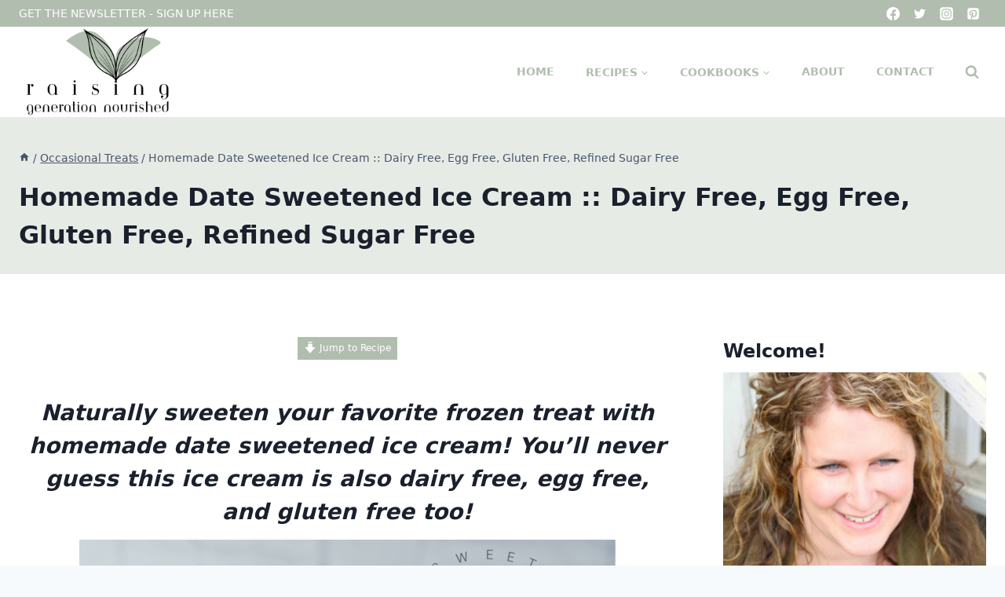

--- FILE ---
content_type: text/html; charset=UTF-8
request_url: https://www.raisinggenerationnourished.com/2021/06/homemade-date-sweetened-ice-cream-dairy-free-egg-free-gluten-free-refined-sugar-free/
body_size: 68511
content:
<!doctype html>
<html lang="en" class="no-js" itemtype="https://schema.org/Blog" itemscope>
<head><meta charset="UTF-8"><script>if(navigator.userAgent.match(/MSIE|Internet Explorer/i)||navigator.userAgent.match(/Trident\/7\..*?rv:11/i)){var href=document.location.href;if(!href.match(/[?&]nowprocket/)){if(href.indexOf("?")==-1){if(href.indexOf("#")==-1){document.location.href=href+"?nowprocket=1"}else{document.location.href=href.replace("#","?nowprocket=1#")}}else{if(href.indexOf("#")==-1){document.location.href=href+"&nowprocket=1"}else{document.location.href=href.replace("#","&nowprocket=1#")}}}}</script><script>(()=>{class RocketLazyLoadScripts{constructor(){this.v="2.0.3",this.userEvents=["keydown","keyup","mousedown","mouseup","mousemove","mouseover","mouseenter","mouseout","mouseleave","touchmove","touchstart","touchend","touchcancel","wheel","click","dblclick","input","visibilitychange"],this.attributeEvents=["onblur","onclick","oncontextmenu","ondblclick","onfocus","onmousedown","onmouseenter","onmouseleave","onmousemove","onmouseout","onmouseover","onmouseup","onmousewheel","onscroll","onsubmit"]}async t(){this.i(),this.o(),/iP(ad|hone)/.test(navigator.userAgent)&&this.h(),this.u(),this.l(this),this.m(),this.k(this),this.p(this),this._(),await Promise.all([this.R(),this.L()]),this.lastBreath=Date.now(),this.S(this),this.P(),this.D(),this.O(),this.M(),await this.C(this.delayedScripts.normal),await this.C(this.delayedScripts.defer),await this.C(this.delayedScripts.async),this.F("domReady"),await this.T(),await this.j(),await this.I(),this.F("windowLoad"),await this.A(),window.dispatchEvent(new Event("rocket-allScriptsLoaded")),this.everythingLoaded=!0,this.lastTouchEnd&&await new Promise((t=>setTimeout(t,500-Date.now()+this.lastTouchEnd))),this.H(),this.F("all"),this.U(),this.W()}i(){this.CSPIssue=sessionStorage.getItem("rocketCSPIssue"),document.addEventListener("securitypolicyviolation",(t=>{this.CSPIssue||"script-src-elem"!==t.violatedDirective||"data"!==t.blockedURI||(this.CSPIssue=!0,sessionStorage.setItem("rocketCSPIssue",!0))}),{isRocket:!0})}o(){window.addEventListener("pageshow",(t=>{this.persisted=t.persisted,this.realWindowLoadedFired=!0}),{isRocket:!0}),window.addEventListener("pagehide",(()=>{this.onFirstUserAction=null}),{isRocket:!0})}h(){let t;function e(e){t=e}window.addEventListener("touchstart",e,{isRocket:!0}),window.addEventListener("touchend",(function i(o){Math.abs(o.changedTouches[0].pageX-t.changedTouches[0].pageX)<10&&Math.abs(o.changedTouches[0].pageY-t.changedTouches[0].pageY)<10&&o.timeStamp-t.timeStamp<200&&(o.target.dispatchEvent(new PointerEvent("click",{target:o.target,bubbles:!0,cancelable:!0,detail:1})),event.preventDefault(),window.removeEventListener("touchstart",e,{isRocket:!0}),window.removeEventListener("touchend",i,{isRocket:!0}))}),{isRocket:!0})}q(t){this.userActionTriggered||("mousemove"!==t.type||this.firstMousemoveIgnored?"keyup"===t.type||"mouseover"===t.type||"mouseout"===t.type||(this.userActionTriggered=!0,this.onFirstUserAction&&this.onFirstUserAction()):this.firstMousemoveIgnored=!0),"click"===t.type&&t.preventDefault(),this.savedUserEvents.length>0&&(t.stopPropagation(),t.stopImmediatePropagation()),"touchstart"===this.lastEvent&&"touchend"===t.type&&(this.lastTouchEnd=Date.now()),"click"===t.type&&(this.lastTouchEnd=0),this.lastEvent=t.type,this.savedUserEvents.push(t)}u(){this.savedUserEvents=[],this.userEventHandler=this.q.bind(this),this.userEvents.forEach((t=>window.addEventListener(t,this.userEventHandler,{passive:!1,isRocket:!0})))}U(){this.userEvents.forEach((t=>window.removeEventListener(t,this.userEventHandler,{passive:!1,isRocket:!0}))),this.savedUserEvents.forEach((t=>{t.target.dispatchEvent(new window[t.constructor.name](t.type,t))}))}m(){this.eventsMutationObserver=new MutationObserver((t=>{const e="return false";for(const i of t){if("attributes"===i.type){const t=i.target.getAttribute(i.attributeName);t&&t!==e&&(i.target.setAttribute("data-rocket-"+i.attributeName,t),i.target["rocket"+i.attributeName]=new Function("event",t),i.target.setAttribute(i.attributeName,e))}"childList"===i.type&&i.addedNodes.forEach((t=>{if(t.nodeType===Node.ELEMENT_NODE)for(const i of t.attributes)this.attributeEvents.includes(i.name)&&i.value&&""!==i.value&&(t.setAttribute("data-rocket-"+i.name,i.value),t["rocket"+i.name]=new Function("event",i.value),t.setAttribute(i.name,e))}))}})),this.eventsMutationObserver.observe(document,{subtree:!0,childList:!0,attributeFilter:this.attributeEvents})}H(){this.eventsMutationObserver.disconnect(),this.attributeEvents.forEach((t=>{document.querySelectorAll("[data-rocket-"+t+"]").forEach((e=>{e.setAttribute(t,e.getAttribute("data-rocket-"+t)),e.removeAttribute("data-rocket-"+t)}))}))}k(t){Object.defineProperty(HTMLElement.prototype,"onclick",{get(){return this.rocketonclick||null},set(e){this.rocketonclick=e,this.setAttribute(t.everythingLoaded?"onclick":"data-rocket-onclick","this.rocketonclick(event)")}})}S(t){function e(e,i){let o=e[i];e[i]=null,Object.defineProperty(e,i,{get:()=>o,set(s){t.everythingLoaded?o=s:e["rocket"+i]=o=s}})}e(document,"onreadystatechange"),e(window,"onload"),e(window,"onpageshow");try{Object.defineProperty(document,"readyState",{get:()=>t.rocketReadyState,set(e){t.rocketReadyState=e},configurable:!0}),document.readyState="loading"}catch(t){console.log("WPRocket DJE readyState conflict, bypassing")}}l(t){this.originalAddEventListener=EventTarget.prototype.addEventListener,this.originalRemoveEventListener=EventTarget.prototype.removeEventListener,this.savedEventListeners=[],EventTarget.prototype.addEventListener=function(e,i,o){o&&o.isRocket||!t.B(e,this)&&!t.userEvents.includes(e)||t.B(e,this)&&!t.userActionTriggered||e.startsWith("rocket-")||t.everythingLoaded?t.originalAddEventListener.call(this,e,i,o):t.savedEventListeners.push({target:this,remove:!1,type:e,func:i,options:o})},EventTarget.prototype.removeEventListener=function(e,i,o){o&&o.isRocket||!t.B(e,this)&&!t.userEvents.includes(e)||t.B(e,this)&&!t.userActionTriggered||e.startsWith("rocket-")||t.everythingLoaded?t.originalRemoveEventListener.call(this,e,i,o):t.savedEventListeners.push({target:this,remove:!0,type:e,func:i,options:o})}}F(t){"all"===t&&(EventTarget.prototype.addEventListener=this.originalAddEventListener,EventTarget.prototype.removeEventListener=this.originalRemoveEventListener),this.savedEventListeners=this.savedEventListeners.filter((e=>{let i=e.type,o=e.target||window;return"domReady"===t&&"DOMContentLoaded"!==i&&"readystatechange"!==i||("windowLoad"===t&&"load"!==i&&"readystatechange"!==i&&"pageshow"!==i||(this.B(i,o)&&(i="rocket-"+i),e.remove?o.removeEventListener(i,e.func,e.options):o.addEventListener(i,e.func,e.options),!1))}))}p(t){let e;function i(e){return t.everythingLoaded?e:e.split(" ").map((t=>"load"===t||t.startsWith("load.")?"rocket-jquery-load":t)).join(" ")}function o(o){function s(e){const s=o.fn[e];o.fn[e]=o.fn.init.prototype[e]=function(){return this[0]===window&&t.userActionTriggered&&("string"==typeof arguments[0]||arguments[0]instanceof String?arguments[0]=i(arguments[0]):"object"==typeof arguments[0]&&Object.keys(arguments[0]).forEach((t=>{const e=arguments[0][t];delete arguments[0][t],arguments[0][i(t)]=e}))),s.apply(this,arguments),this}}if(o&&o.fn&&!t.allJQueries.includes(o)){const e={DOMContentLoaded:[],"rocket-DOMContentLoaded":[]};for(const t in e)document.addEventListener(t,(()=>{e[t].forEach((t=>t()))}),{isRocket:!0});o.fn.ready=o.fn.init.prototype.ready=function(i){function s(){parseInt(o.fn.jquery)>2?setTimeout((()=>i.bind(document)(o))):i.bind(document)(o)}return t.realDomReadyFired?!t.userActionTriggered||t.fauxDomReadyFired?s():e["rocket-DOMContentLoaded"].push(s):e.DOMContentLoaded.push(s),o([])},s("on"),s("one"),s("off"),t.allJQueries.push(o)}e=o}t.allJQueries=[],o(window.jQuery),Object.defineProperty(window,"jQuery",{get:()=>e,set(t){o(t)}})}P(){const t=new Map;document.write=document.writeln=function(e){const i=document.currentScript,o=document.createRange(),s=i.parentElement;let n=t.get(i);void 0===n&&(n=i.nextSibling,t.set(i,n));const c=document.createDocumentFragment();o.setStart(c,0),c.appendChild(o.createContextualFragment(e)),s.insertBefore(c,n)}}async R(){return new Promise((t=>{this.userActionTriggered?t():this.onFirstUserAction=t}))}async L(){return new Promise((t=>{document.addEventListener("DOMContentLoaded",(()=>{this.realDomReadyFired=!0,t()}),{isRocket:!0})}))}async I(){return this.realWindowLoadedFired?Promise.resolve():new Promise((t=>{window.addEventListener("load",t,{isRocket:!0})}))}M(){this.pendingScripts=[];this.scriptsMutationObserver=new MutationObserver((t=>{for(const e of t)e.addedNodes.forEach((t=>{"SCRIPT"!==t.tagName||t.noModule||t.isWPRocket||this.pendingScripts.push({script:t,promise:new Promise((e=>{const i=()=>{const i=this.pendingScripts.findIndex((e=>e.script===t));i>=0&&this.pendingScripts.splice(i,1),e()};t.addEventListener("load",i,{isRocket:!0}),t.addEventListener("error",i,{isRocket:!0}),setTimeout(i,1e3)}))})}))})),this.scriptsMutationObserver.observe(document,{childList:!0,subtree:!0})}async j(){await this.J(),this.pendingScripts.length?(await this.pendingScripts[0].promise,await this.j()):this.scriptsMutationObserver.disconnect()}D(){this.delayedScripts={normal:[],async:[],defer:[]},document.querySelectorAll("script[type$=rocketlazyloadscript]").forEach((t=>{t.hasAttribute("data-rocket-src")?t.hasAttribute("async")&&!1!==t.async?this.delayedScripts.async.push(t):t.hasAttribute("defer")&&!1!==t.defer||"module"===t.getAttribute("data-rocket-type")?this.delayedScripts.defer.push(t):this.delayedScripts.normal.push(t):this.delayedScripts.normal.push(t)}))}async _(){await this.L();let t=[];document.querySelectorAll("script[type$=rocketlazyloadscript][data-rocket-src]").forEach((e=>{let i=e.getAttribute("data-rocket-src");if(i&&!i.startsWith("data:")){i.startsWith("//")&&(i=location.protocol+i);try{const o=new URL(i).origin;o!==location.origin&&t.push({src:o,crossOrigin:e.crossOrigin||"module"===e.getAttribute("data-rocket-type")})}catch(t){}}})),t=[...new Map(t.map((t=>[JSON.stringify(t),t]))).values()],this.N(t,"preconnect")}async $(t){if(await this.G(),!0!==t.noModule||!("noModule"in HTMLScriptElement.prototype))return new Promise((e=>{let i;function o(){(i||t).setAttribute("data-rocket-status","executed"),e()}try{if(navigator.userAgent.includes("Firefox/")||""===navigator.vendor||this.CSPIssue)i=document.createElement("script"),[...t.attributes].forEach((t=>{let e=t.nodeName;"type"!==e&&("data-rocket-type"===e&&(e="type"),"data-rocket-src"===e&&(e="src"),i.setAttribute(e,t.nodeValue))})),t.text&&(i.text=t.text),t.nonce&&(i.nonce=t.nonce),i.hasAttribute("src")?(i.addEventListener("load",o,{isRocket:!0}),i.addEventListener("error",(()=>{i.setAttribute("data-rocket-status","failed-network"),e()}),{isRocket:!0}),setTimeout((()=>{i.isConnected||e()}),1)):(i.text=t.text,o()),i.isWPRocket=!0,t.parentNode.replaceChild(i,t);else{const i=t.getAttribute("data-rocket-type"),s=t.getAttribute("data-rocket-src");i?(t.type=i,t.removeAttribute("data-rocket-type")):t.removeAttribute("type"),t.addEventListener("load",o,{isRocket:!0}),t.addEventListener("error",(i=>{this.CSPIssue&&i.target.src.startsWith("data:")?(console.log("WPRocket: CSP fallback activated"),t.removeAttribute("src"),this.$(t).then(e)):(t.setAttribute("data-rocket-status","failed-network"),e())}),{isRocket:!0}),s?(t.fetchPriority="high",t.removeAttribute("data-rocket-src"),t.src=s):t.src="data:text/javascript;base64,"+window.btoa(unescape(encodeURIComponent(t.text)))}}catch(i){t.setAttribute("data-rocket-status","failed-transform"),e()}}));t.setAttribute("data-rocket-status","skipped")}async C(t){const e=t.shift();return e?(e.isConnected&&await this.$(e),this.C(t)):Promise.resolve()}O(){this.N([...this.delayedScripts.normal,...this.delayedScripts.defer,...this.delayedScripts.async],"preload")}N(t,e){this.trash=this.trash||[];let i=!0;var o=document.createDocumentFragment();t.forEach((t=>{const s=t.getAttribute&&t.getAttribute("data-rocket-src")||t.src;if(s&&!s.startsWith("data:")){const n=document.createElement("link");n.href=s,n.rel=e,"preconnect"!==e&&(n.as="script",n.fetchPriority=i?"high":"low"),t.getAttribute&&"module"===t.getAttribute("data-rocket-type")&&(n.crossOrigin=!0),t.crossOrigin&&(n.crossOrigin=t.crossOrigin),t.integrity&&(n.integrity=t.integrity),t.nonce&&(n.nonce=t.nonce),o.appendChild(n),this.trash.push(n),i=!1}})),document.head.appendChild(o)}W(){this.trash.forEach((t=>t.remove()))}async T(){try{document.readyState="interactive"}catch(t){}this.fauxDomReadyFired=!0;try{await this.G(),document.dispatchEvent(new Event("rocket-readystatechange")),await this.G(),document.rocketonreadystatechange&&document.rocketonreadystatechange(),await this.G(),document.dispatchEvent(new Event("rocket-DOMContentLoaded")),await this.G(),window.dispatchEvent(new Event("rocket-DOMContentLoaded"))}catch(t){console.error(t)}}async A(){try{document.readyState="complete"}catch(t){}try{await this.G(),document.dispatchEvent(new Event("rocket-readystatechange")),await this.G(),document.rocketonreadystatechange&&document.rocketonreadystatechange(),await this.G(),window.dispatchEvent(new Event("rocket-load")),await this.G(),window.rocketonload&&window.rocketonload(),await this.G(),this.allJQueries.forEach((t=>t(window).trigger("rocket-jquery-load"))),await this.G();const t=new Event("rocket-pageshow");t.persisted=this.persisted,window.dispatchEvent(t),await this.G(),window.rocketonpageshow&&window.rocketonpageshow({persisted:this.persisted})}catch(t){console.error(t)}}async G(){Date.now()-this.lastBreath>45&&(await this.J(),this.lastBreath=Date.now())}async J(){return document.hidden?new Promise((t=>setTimeout(t))):new Promise((t=>requestAnimationFrame(t)))}B(t,e){return e===document&&"readystatechange"===t||(e===document&&"DOMContentLoaded"===t||(e===window&&"DOMContentLoaded"===t||(e===window&&"load"===t||e===window&&"pageshow"===t)))}static run(){(new RocketLazyLoadScripts).t()}}RocketLazyLoadScripts.run()})();</script>
	
	<meta name="viewport" content="width=device-width, initial-scale=1, minimum-scale=1">
	<meta name='robots' content='index, follow, max-image-preview:large, max-snippet:-1, max-video-preview:-1' />

	<!-- This site is optimized with the Yoast SEO plugin v26.7 - https://yoast.com/wordpress/plugins/seo/ -->
	<title>Homemade Date Sweetened Ice Cream :: Dairy Free, Egg Free, Gluten Free, Refined Sugar Free - Raising Generation Nourished</title>
<link crossorigin data-rocket-preconnect href="https://exchange.mediavine.com" rel="preconnect">
<link crossorigin data-rocket-preconnect href="https://scripts.mediavine.com" rel="preconnect">
<link crossorigin data-rocket-preconnect href="https://www.google-analytics.com" rel="preconnect">
<link crossorigin data-rocket-preconnect href="https://www.googletagmanager.com" rel="preconnect">
<link crossorigin data-rocket-preconnect href="https://securepubads.g.doubleclick.net" rel="preconnect">
<link crossorigin data-rocket-preconnect href="https://eu-us.consentmanager.net" rel="preconnect">
<link crossorigin data-rocket-preconnect href="https://eu-us-cdn.consentmanager.net" rel="preconnect">
<link crossorigin data-rocket-preconnect href="https://faves.grow.me" rel="preconnect">
	<meta name="description" content="Naturally sweeten your favorite frozen treat with homemade date sweetened ice cream! You&#039;ll never guess this ice cream is also dairy free, egg free, and gluten free too!" />
	<link rel="canonical" href="https://www.raisinggenerationnourished.com/2021/06/homemade-date-sweetened-ice-cream-dairy-free-egg-free-gluten-free-refined-sugar-free/" />
	<meta name="author" content="Renee Kohley" />
	<meta name="twitter:label1" content="Written by" />
	<meta name="twitter:data1" content="Renee Kohley" />
	<meta name="twitter:label2" content="Est. reading time" />
	<meta name="twitter:data2" content="10 minutes" />
	<script type="application/ld+json" class="yoast-schema-graph">{"@context":"https://schema.org","@graph":[{"@type":"Article","@id":"https://www.raisinggenerationnourished.com/2021/06/homemade-date-sweetened-ice-cream-dairy-free-egg-free-gluten-free-refined-sugar-free/#article","isPartOf":{"@id":"https://www.raisinggenerationnourished.com/2021/06/homemade-date-sweetened-ice-cream-dairy-free-egg-free-gluten-free-refined-sugar-free/"},"author":{"name":"Renee Kohley","@id":"https://www.raisinggenerationnourished.com/#/schema/person/c24889975b2033d64ba60589242acc3f"},"headline":"Homemade Date Sweetened Ice Cream :: Dairy Free, Egg Free, Gluten Free, Refined Sugar Free","datePublished":"2021-06-02T13:12:35+00:00","dateModified":"2026-01-10T16:43:47+00:00","wordCount":2046,"commentCount":37,"image":{"@id":"https://www.raisinggenerationnourished.com/2021/06/homemade-date-sweetened-ice-cream-dairy-free-egg-free-gluten-free-refined-sugar-free/#primaryimage"},"thumbnailUrl":"https://www.raisinggenerationnourished.com/wp-content/uploads/2021/06/DSC05849-2-1.png","keywords":["dairy free ice cream","dairy free vanilla ice cream","date sweetened ice cream","egg free ice cream","frozen treats","fruit sweetened ice cream","healthy frozen treats","healthy ice cream","naturally sweetened ice cream","summer ice cream","summer treats"],"articleSection":["Frozen Treats","Healthy Kids and Teens","Occasional Treats","Real Food 101","Real Food Tips","Summer Seasonal Recipes","Sunday Dinner Dessert"],"inLanguage":"en","potentialAction":[{"@type":"CommentAction","name":"Comment","target":["https://www.raisinggenerationnourished.com/2021/06/homemade-date-sweetened-ice-cream-dairy-free-egg-free-gluten-free-refined-sugar-free/#respond"]}]},{"@type":"WebPage","@id":"https://www.raisinggenerationnourished.com/2021/06/homemade-date-sweetened-ice-cream-dairy-free-egg-free-gluten-free-refined-sugar-free/","url":"https://www.raisinggenerationnourished.com/2021/06/homemade-date-sweetened-ice-cream-dairy-free-egg-free-gluten-free-refined-sugar-free/","name":"Homemade Date Sweetened Ice Cream :: Dairy Free, Egg Free, Gluten Free, Refined Sugar Free - Raising Generation Nourished","isPartOf":{"@id":"https://www.raisinggenerationnourished.com/#website"},"primaryImageOfPage":{"@id":"https://www.raisinggenerationnourished.com/2021/06/homemade-date-sweetened-ice-cream-dairy-free-egg-free-gluten-free-refined-sugar-free/#primaryimage"},"image":{"@id":"https://www.raisinggenerationnourished.com/2021/06/homemade-date-sweetened-ice-cream-dairy-free-egg-free-gluten-free-refined-sugar-free/#primaryimage"},"thumbnailUrl":"https://www.raisinggenerationnourished.com/wp-content/uploads/2021/06/DSC05849-2-1.png","datePublished":"2021-06-02T13:12:35+00:00","dateModified":"2026-01-10T16:43:47+00:00","author":{"@id":"https://www.raisinggenerationnourished.com/#/schema/person/c24889975b2033d64ba60589242acc3f"},"description":"Naturally sweeten your favorite frozen treat with homemade date sweetened ice cream! You'll never guess this ice cream is also dairy free, egg free, and gluten free too!","breadcrumb":{"@id":"https://www.raisinggenerationnourished.com/2021/06/homemade-date-sweetened-ice-cream-dairy-free-egg-free-gluten-free-refined-sugar-free/#breadcrumb"},"inLanguage":"en","potentialAction":[{"@type":"ReadAction","target":["https://www.raisinggenerationnourished.com/2021/06/homemade-date-sweetened-ice-cream-dairy-free-egg-free-gluten-free-refined-sugar-free/"]}]},{"@type":"ImageObject","inLanguage":"en","@id":"https://www.raisinggenerationnourished.com/2021/06/homemade-date-sweetened-ice-cream-dairy-free-egg-free-gluten-free-refined-sugar-free/#primaryimage","url":"https://www.raisinggenerationnourished.com/wp-content/uploads/2021/06/DSC05849-2-1.png","contentUrl":"https://www.raisinggenerationnourished.com/wp-content/uploads/2021/06/DSC05849-2-1.png","width":1000,"height":1438,"caption":"Homemade Date Sweetened Ice Cream :: Dairy Free, Egg Free, Gluten Free, Refined Sugar Free"},{"@type":"BreadcrumbList","@id":"https://www.raisinggenerationnourished.com/2021/06/homemade-date-sweetened-ice-cream-dairy-free-egg-free-gluten-free-refined-sugar-free/#breadcrumb","itemListElement":[{"@type":"ListItem","position":1,"name":"Home","item":"https://www.raisinggenerationnourished.com/"},{"@type":"ListItem","position":2,"name":"All Posts","item":"https://www.raisinggenerationnourished.com/all-posts/"},{"@type":"ListItem","position":3,"name":"Homemade Date Sweetened Ice Cream :: Dairy Free, Egg Free, Gluten Free, Refined Sugar Free"}]},{"@type":"WebSite","@id":"https://www.raisinggenerationnourished.com/#website","url":"https://www.raisinggenerationnourished.com/","name":"Raising Generation Nourished","description":"Raising Generation Nourished","potentialAction":[{"@type":"SearchAction","target":{"@type":"EntryPoint","urlTemplate":"https://www.raisinggenerationnourished.com/?s={search_term_string}"},"query-input":{"@type":"PropertyValueSpecification","valueRequired":true,"valueName":"search_term_string"}}],"inLanguage":"en"},{"@type":"Person","@id":"https://www.raisinggenerationnourished.com/#/schema/person/c24889975b2033d64ba60589242acc3f","name":"Renee Kohley","image":{"@type":"ImageObject","inLanguage":"en","@id":"https://www.raisinggenerationnourished.com/#/schema/person/image/","url":"https://secure.gravatar.com/avatar/2a131d147dc5fb34eb4a5a6a23cdd492b13e91f01acc5860a8eea8cd98f7ad38?s=96&r=g","contentUrl":"https://secure.gravatar.com/avatar/2a131d147dc5fb34eb4a5a6a23cdd492b13e91f01acc5860a8eea8cd98f7ad38?s=96&r=g","caption":"Renee Kohley"},"sameAs":["https://www.raisinggenerationnourished.com","https://www.facebook.com/pages/Raising-Generation-Nourished/342141155826390","https://x.com/reneekohley"],"url":"https://www.raisinggenerationnourished.com/author/renee-kohley/"},{"@type":"Recipe","name":"Homemade Date Sweetened Ice Cream :: Dairy Free, Egg Free, Gluten Free, Refined Sugar Free","author":{"@type":"Person","name":"Renee Kohley - Raising Generation Nourished"},"description":"","datePublished":"2021-06-02T09:12:35+00:00","image":["https://www.raisinggenerationnourished.com/wp-content/uploads/2021/06/DSC05849-2-1.png","https://www.raisinggenerationnourished.com/wp-content/uploads/2021/06/DSC05849-2-1-500x500.png","https://www.raisinggenerationnourished.com/wp-content/uploads/2021/06/DSC05849-2-1-500x375.png","https://www.raisinggenerationnourished.com/wp-content/uploads/2021/06/DSC05849-2-1-480x270.png"],"recipeIngredient":["20  Noor dates (pitted (or 10 Medjool dates))","2  – 13 oz cans of full fat coconut milk","1 tbsp nut or seed butter of choice","1 tbsp vanilla extract","1 tsp almond extract","¼ tsp sea salt"],"recipeInstructions":[{"@type":"HowToStep","text":"Be sure that your ice cream maker’s freezer bowl has been chilling in the freezer for at least 24 hours.","name":"Be sure that your ice cream maker’s freezer bowl has been chilling in the freezer for at least 24 hours.","url":"https://www.raisinggenerationnourished.com/2021/06/homemade-date-sweetened-ice-cream-dairy-free-egg-free-gluten-free-refined-sugar-free/#wprm-recipe-8893-step-0-0"},{"@type":"HowToStep","text":"Put the dates in a medium bowl with warm tap water enough to cover the dates. Let the dates soak about 5 minutes while you get the rest of the ingredients ready.","name":"Put the dates in a medium bowl with warm tap water enough to cover the dates. Let the dates soak about 5 minutes while you get the rest of the ingredients ready.","url":"https://www.raisinggenerationnourished.com/2021/06/homemade-date-sweetened-ice-cream-dairy-free-egg-free-gluten-free-refined-sugar-free/#wprm-recipe-8893-step-0-1"},{"@type":"HowToStep","text":"Put the coconut milk, nut or seed butter, vanilla extract, almond extract, and sea salt in your high-powered blender. Drain the soaking dates, and add the dates to the blender as well.","name":"Put the coconut milk, nut or seed butter, vanilla extract, almond extract, and sea salt in your high-powered blender. Drain the soaking dates, and add the dates to the blender as well.","url":"https://www.raisinggenerationnourished.com/2021/06/homemade-date-sweetened-ice-cream-dairy-free-egg-free-gluten-free-refined-sugar-free/#wprm-recipe-8893-step-0-2"},{"@type":"HowToStep","text":"Blend the ice cream mixture until smooth. I use the ice cream function of my high-powered blender, but you could use any setting as long as the mixture gets smooth. If you do not have a high-powered blender, a Magic Bullet style will help the dates get super smooth, or a food processor will with some extra time.","name":"Blend the ice cream mixture until smooth. I use the ice cream function of my high-powered blender, but you could use any setting as long as the mixture gets smooth. If you do not have a high-powered blender, a Magic Bullet style will help the dates get super smooth, or a food processor will with some extra time.","url":"https://www.raisinggenerationnourished.com/2021/06/homemade-date-sweetened-ice-cream-dairy-free-egg-free-gluten-free-refined-sugar-free/#wprm-recipe-8893-step-0-3"},{"@type":"HowToStep","text":"Pour the blended ice cream mixture into your ice cream maker and process for 30- 40 minutes, or according to your ice cream manufacturer’s instructions. The ice cream mixture will be thin at first and within 20 minutes get very thick! Transfer your churned ice cream to a freezer safe container and chill.","name":"Pour the blended ice cream mixture into your ice cream maker and process for 30- 40 minutes, or according to your ice cream manufacturer’s instructions. The ice cream mixture will be thin at first and within 20 minutes get very thick! Transfer your churned ice cream to a freezer safe container and chill.","url":"https://www.raisinggenerationnourished.com/2021/06/homemade-date-sweetened-ice-cream-dairy-free-egg-free-gluten-free-refined-sugar-free/#wprm-recipe-8893-step-0-4"}],"aggregateRating":{"@type":"AggregateRating","ratingValue":"5","ratingCount":"5","reviewCount":"3"},"review":[{"@type":"Review","reviewRating":{"@type":"Rating","ratingValue":"5"},"reviewBody":"Hi there I'm just wondering do you use the 2 full cans of coconut milk with the juices or do you chill them over night and just remove the white hard coconut milk and discard the juice? \r\nmany thanks!","author":{"@type":"Person","name":"Kelly"},"datePublished":"2026-01-07"},{"@type":"Review","reviewRating":{"@type":"Rating","ratingValue":"5"},"reviewBody":"I really wanted to try this but didn’t have an ice cream maker so I experimented! I made it as written, froze the mixed ingredients in little silicone muffin liners and then when I was ready to eat some, I blended a few in the vitamix just until creamy. Oh my goodness, it turned out amazing! Maybe not quite as firm as a churned ice cream but it was a soft serve consistency and absolutely delicious. The dates were the perfect sweetness and the nut butter definitely helped avoid the iciness coconut milk can get when frozen. I’m excited to keep some ready to go in the freezer for a sweet treat with way better ingredients than store bought dairy free ice cream :) thanks for sharing!","author":{"@type":"Person","name":"Crista"},"datePublished":"2024-07-03"},{"@type":"Review","reviewRating":{"@type":"Rating","ratingValue":"5"},"reviewBody":"Hi! I do not have an ice cream maker, is there any way I could use this recipe without it? Thanks!","author":{"@type":"Person","name":"Jamie"},"datePublished":"2024-05-20"}],"@id":"https://www.raisinggenerationnourished.com/2021/06/homemade-date-sweetened-ice-cream-dairy-free-egg-free-gluten-free-refined-sugar-free/#recipe","isPartOf":{"@id":"https://www.raisinggenerationnourished.com/2021/06/homemade-date-sweetened-ice-cream-dairy-free-egg-free-gluten-free-refined-sugar-free/#article"},"mainEntityOfPage":"https://www.raisinggenerationnourished.com/2021/06/homemade-date-sweetened-ice-cream-dairy-free-egg-free-gluten-free-refined-sugar-free/"}]}</script>
	<!-- / Yoast SEO plugin. -->


<!-- Hubbub v.2.28.0 https://morehubbub.com/ -->
<meta property="og:locale" content="en" />
<meta property="og:type" content="article" />
<meta property="og:title" content="Homemade Date Sweetened Ice Cream :: Dairy Free, Egg Free, Gluten Free, Refined Sugar Free" />
<meta property="og:description" content="Naturally sweeten your favorite frozen treat with homemade date sweetened ice cream! You&#039;ll never guess this ice cream is also dairy free, egg free, and gluten free too!" />
<meta property="og:url" content="https://www.raisinggenerationnourished.com/2021/06/homemade-date-sweetened-ice-cream-dairy-free-egg-free-gluten-free-refined-sugar-free/" />
<meta property="og:site_name" content="Raising Generation Nourished" />
<meta property="og:updated_time" content="2026-01-10T11:43:47+00:00" />
<meta property="article:published_time" content="2021-06-02T09:12:35+00:00" />
<meta property="article:modified_time" content="2026-01-10T11:43:47+00:00" />
<meta name="twitter:card" content="summary_large_image" />
<meta name="twitter:title" content="Homemade Date Sweetened Ice Cream :: Dairy Free, Egg Free, Gluten Free, Refined Sugar Free" />
<meta name="twitter:description" content="Naturally sweeten your favorite frozen treat with homemade date sweetened ice cream! You&#039;ll never guess this ice cream is also dairy free, egg free, and gluten free too!" />
<meta class="flipboard-article" content="Naturally sweeten your favorite frozen treat with homemade date sweetened ice cream! You&#039;ll never guess this ice cream is also dairy free, egg free, and gluten free too!" />
<meta property="og:image" content="https://www.raisinggenerationnourished.com/wp-content/uploads/2021/06/DSC05885.png" />
<meta name="twitter:image" content="https://www.raisinggenerationnourished.com/wp-content/uploads/2021/06/DSC05885.png" />
<meta property="og:image:width" content="2000" />
<meta property="og:image:height" content="1333" />
<meta property="article:author" content="https://www.facebook.com/pages/Raising-Generation-Nourished/342141155826390" />
<meta name="twitter:creator" content="@reneekohley" />
<!-- Hubbub v.2.28.0 https://morehubbub.com/ -->
<link rel='dns-prefetch' href='//scripts.mediavine.com' />

<link rel="alternate" type="application/rss+xml" title="Raising Generation Nourished &raquo; Feed" href="https://www.raisinggenerationnourished.com/feed/" />
<link rel="alternate" type="application/rss+xml" title="Raising Generation Nourished &raquo; Comments Feed" href="https://www.raisinggenerationnourished.com/comments/feed/" />
			<script type="rocketlazyloadscript">document.documentElement.classList.remove( 'no-js' );</script>
			<link rel="alternate" type="application/rss+xml" title="Raising Generation Nourished &raquo; Homemade Date Sweetened Ice Cream :: Dairy Free, Egg Free, Gluten Free, Refined Sugar Free Comments Feed" href="https://www.raisinggenerationnourished.com/2021/06/homemade-date-sweetened-ice-cream-dairy-free-egg-free-gluten-free-refined-sugar-free/feed/" />
<link rel="alternate" title="oEmbed (JSON)" type="application/json+oembed" href="https://www.raisinggenerationnourished.com/wp-json/oembed/1.0/embed?url=https%3A%2F%2Fwww.raisinggenerationnourished.com%2F2021%2F06%2Fhomemade-date-sweetened-ice-cream-dairy-free-egg-free-gluten-free-refined-sugar-free%2F" />
<link rel="alternate" title="oEmbed (XML)" type="text/xml+oembed" href="https://www.raisinggenerationnourished.com/wp-json/oembed/1.0/embed?url=https%3A%2F%2Fwww.raisinggenerationnourished.com%2F2021%2F06%2Fhomemade-date-sweetened-ice-cream-dairy-free-egg-free-gluten-free-refined-sugar-free%2F&#038;format=xml" />
<script type="rocketlazyloadscript">(()=>{"use strict";const e=[400,500,600,700,800,900],t=e=>`wprm-min-${e}`,n=e=>`wprm-max-${e}`,s=new Set,o="ResizeObserver"in window,r=o?new ResizeObserver((e=>{for(const t of e)c(t.target)})):null,i=.5/(window.devicePixelRatio||1);function c(s){const o=s.getBoundingClientRect().width||0;for(let r=0;r<e.length;r++){const c=e[r],a=o<=c+i;o>c+i?s.classList.add(t(c)):s.classList.remove(t(c)),a?s.classList.add(n(c)):s.classList.remove(n(c))}}function a(e){s.has(e)||(s.add(e),r&&r.observe(e),c(e))}!function(e=document){e.querySelectorAll(".wprm-recipe").forEach(a)}();if(new MutationObserver((e=>{for(const t of e)for(const e of t.addedNodes)e instanceof Element&&(e.matches?.(".wprm-recipe")&&a(e),e.querySelectorAll?.(".wprm-recipe").forEach(a))})).observe(document.documentElement,{childList:!0,subtree:!0}),!o){let e=0;addEventListener("resize",(()=>{e&&cancelAnimationFrame(e),e=requestAnimationFrame((()=>s.forEach(c)))}),{passive:!0})}})();</script><style id='wp-img-auto-sizes-contain-inline-css'>
img:is([sizes=auto i],[sizes^="auto," i]){contain-intrinsic-size:3000px 1500px}
/*# sourceURL=wp-img-auto-sizes-contain-inline-css */
</style>
<style id='wp-emoji-styles-inline-css'>

	img.wp-smiley, img.emoji {
		display: inline !important;
		border: none !important;
		box-shadow: none !important;
		height: 1em !important;
		width: 1em !important;
		margin: 0 0.07em !important;
		vertical-align: -0.1em !important;
		background: none !important;
		padding: 0 !important;
	}
/*# sourceURL=wp-emoji-styles-inline-css */
</style>
<style id='wp-block-library-inline-css'>
:root{--wp-block-synced-color:#7a00df;--wp-block-synced-color--rgb:122,0,223;--wp-bound-block-color:var(--wp-block-synced-color);--wp-editor-canvas-background:#ddd;--wp-admin-theme-color:#007cba;--wp-admin-theme-color--rgb:0,124,186;--wp-admin-theme-color-darker-10:#006ba1;--wp-admin-theme-color-darker-10--rgb:0,107,160.5;--wp-admin-theme-color-darker-20:#005a87;--wp-admin-theme-color-darker-20--rgb:0,90,135;--wp-admin-border-width-focus:2px}@media (min-resolution:192dpi){:root{--wp-admin-border-width-focus:1.5px}}.wp-element-button{cursor:pointer}:root .has-very-light-gray-background-color{background-color:#eee}:root .has-very-dark-gray-background-color{background-color:#313131}:root .has-very-light-gray-color{color:#eee}:root .has-very-dark-gray-color{color:#313131}:root .has-vivid-green-cyan-to-vivid-cyan-blue-gradient-background{background:linear-gradient(135deg,#00d084,#0693e3)}:root .has-purple-crush-gradient-background{background:linear-gradient(135deg,#34e2e4,#4721fb 50%,#ab1dfe)}:root .has-hazy-dawn-gradient-background{background:linear-gradient(135deg,#faaca8,#dad0ec)}:root .has-subdued-olive-gradient-background{background:linear-gradient(135deg,#fafae1,#67a671)}:root .has-atomic-cream-gradient-background{background:linear-gradient(135deg,#fdd79a,#004a59)}:root .has-nightshade-gradient-background{background:linear-gradient(135deg,#330968,#31cdcf)}:root .has-midnight-gradient-background{background:linear-gradient(135deg,#020381,#2874fc)}:root{--wp--preset--font-size--normal:16px;--wp--preset--font-size--huge:42px}.has-regular-font-size{font-size:1em}.has-larger-font-size{font-size:2.625em}.has-normal-font-size{font-size:var(--wp--preset--font-size--normal)}.has-huge-font-size{font-size:var(--wp--preset--font-size--huge)}.has-text-align-center{text-align:center}.has-text-align-left{text-align:left}.has-text-align-right{text-align:right}.has-fit-text{white-space:nowrap!important}#end-resizable-editor-section{display:none}.aligncenter{clear:both}.items-justified-left{justify-content:flex-start}.items-justified-center{justify-content:center}.items-justified-right{justify-content:flex-end}.items-justified-space-between{justify-content:space-between}.screen-reader-text{border:0;clip-path:inset(50%);height:1px;margin:-1px;overflow:hidden;padding:0;position:absolute;width:1px;word-wrap:normal!important}.screen-reader-text:focus{background-color:#ddd;clip-path:none;color:#444;display:block;font-size:1em;height:auto;left:5px;line-height:normal;padding:15px 23px 14px;text-decoration:none;top:5px;width:auto;z-index:100000}html :where(.has-border-color){border-style:solid}html :where([style*=border-top-color]){border-top-style:solid}html :where([style*=border-right-color]){border-right-style:solid}html :where([style*=border-bottom-color]){border-bottom-style:solid}html :where([style*=border-left-color]){border-left-style:solid}html :where([style*=border-width]){border-style:solid}html :where([style*=border-top-width]){border-top-style:solid}html :where([style*=border-right-width]){border-right-style:solid}html :where([style*=border-bottom-width]){border-bottom-style:solid}html :where([style*=border-left-width]){border-left-style:solid}html :where(img[class*=wp-image-]){height:auto;max-width:100%}:where(figure){margin:0 0 1em}html :where(.is-position-sticky){--wp-admin--admin-bar--position-offset:var(--wp-admin--admin-bar--height,0px)}@media screen and (max-width:600px){html :where(.is-position-sticky){--wp-admin--admin-bar--position-offset:0px}}

/*# sourceURL=wp-block-library-inline-css */
</style><style id='wp-block-button-inline-css'>
.wp-block-button__link{align-content:center;box-sizing:border-box;cursor:pointer;display:inline-block;height:100%;text-align:center;word-break:break-word}.wp-block-button__link.aligncenter{text-align:center}.wp-block-button__link.alignright{text-align:right}:where(.wp-block-button__link){border-radius:9999px;box-shadow:none;padding:calc(.667em + 2px) calc(1.333em + 2px);text-decoration:none}.wp-block-button[style*=text-decoration] .wp-block-button__link{text-decoration:inherit}.wp-block-buttons>.wp-block-button.has-custom-width{max-width:none}.wp-block-buttons>.wp-block-button.has-custom-width .wp-block-button__link{width:100%}.wp-block-buttons>.wp-block-button.has-custom-font-size .wp-block-button__link{font-size:inherit}.wp-block-buttons>.wp-block-button.wp-block-button__width-25{width:calc(25% - var(--wp--style--block-gap, .5em)*.75)}.wp-block-buttons>.wp-block-button.wp-block-button__width-50{width:calc(50% - var(--wp--style--block-gap, .5em)*.5)}.wp-block-buttons>.wp-block-button.wp-block-button__width-75{width:calc(75% - var(--wp--style--block-gap, .5em)*.25)}.wp-block-buttons>.wp-block-button.wp-block-button__width-100{flex-basis:100%;width:100%}.wp-block-buttons.is-vertical>.wp-block-button.wp-block-button__width-25{width:25%}.wp-block-buttons.is-vertical>.wp-block-button.wp-block-button__width-50{width:50%}.wp-block-buttons.is-vertical>.wp-block-button.wp-block-button__width-75{width:75%}.wp-block-button.is-style-squared,.wp-block-button__link.wp-block-button.is-style-squared{border-radius:0}.wp-block-button.no-border-radius,.wp-block-button__link.no-border-radius{border-radius:0!important}:root :where(.wp-block-button .wp-block-button__link.is-style-outline),:root :where(.wp-block-button.is-style-outline>.wp-block-button__link){border:2px solid;padding:.667em 1.333em}:root :where(.wp-block-button .wp-block-button__link.is-style-outline:not(.has-text-color)),:root :where(.wp-block-button.is-style-outline>.wp-block-button__link:not(.has-text-color)){color:currentColor}:root :where(.wp-block-button .wp-block-button__link.is-style-outline:not(.has-background)),:root :where(.wp-block-button.is-style-outline>.wp-block-button__link:not(.has-background)){background-color:initial;background-image:none}
/*# sourceURL=https://www.raisinggenerationnourished.com/wp-includes/blocks/button/style.min.css */
</style>
<style id='wp-block-heading-inline-css'>
h1:where(.wp-block-heading).has-background,h2:where(.wp-block-heading).has-background,h3:where(.wp-block-heading).has-background,h4:where(.wp-block-heading).has-background,h5:where(.wp-block-heading).has-background,h6:where(.wp-block-heading).has-background{padding:1.25em 2.375em}h1.has-text-align-left[style*=writing-mode]:where([style*=vertical-lr]),h1.has-text-align-right[style*=writing-mode]:where([style*=vertical-rl]),h2.has-text-align-left[style*=writing-mode]:where([style*=vertical-lr]),h2.has-text-align-right[style*=writing-mode]:where([style*=vertical-rl]),h3.has-text-align-left[style*=writing-mode]:where([style*=vertical-lr]),h3.has-text-align-right[style*=writing-mode]:where([style*=vertical-rl]),h4.has-text-align-left[style*=writing-mode]:where([style*=vertical-lr]),h4.has-text-align-right[style*=writing-mode]:where([style*=vertical-rl]),h5.has-text-align-left[style*=writing-mode]:where([style*=vertical-lr]),h5.has-text-align-right[style*=writing-mode]:where([style*=vertical-rl]),h6.has-text-align-left[style*=writing-mode]:where([style*=vertical-lr]),h6.has-text-align-right[style*=writing-mode]:where([style*=vertical-rl]){rotate:180deg}
/*# sourceURL=https://www.raisinggenerationnourished.com/wp-includes/blocks/heading/style.min.css */
</style>
<style id='wp-block-image-inline-css'>
.wp-block-image>a,.wp-block-image>figure>a{display:inline-block}.wp-block-image img{box-sizing:border-box;height:auto;max-width:100%;vertical-align:bottom}@media not (prefers-reduced-motion){.wp-block-image img.hide{visibility:hidden}.wp-block-image img.show{animation:show-content-image .4s}}.wp-block-image[style*=border-radius] img,.wp-block-image[style*=border-radius]>a{border-radius:inherit}.wp-block-image.has-custom-border img{box-sizing:border-box}.wp-block-image.aligncenter{text-align:center}.wp-block-image.alignfull>a,.wp-block-image.alignwide>a{width:100%}.wp-block-image.alignfull img,.wp-block-image.alignwide img{height:auto;width:100%}.wp-block-image .aligncenter,.wp-block-image .alignleft,.wp-block-image .alignright,.wp-block-image.aligncenter,.wp-block-image.alignleft,.wp-block-image.alignright{display:table}.wp-block-image .aligncenter>figcaption,.wp-block-image .alignleft>figcaption,.wp-block-image .alignright>figcaption,.wp-block-image.aligncenter>figcaption,.wp-block-image.alignleft>figcaption,.wp-block-image.alignright>figcaption{caption-side:bottom;display:table-caption}.wp-block-image .alignleft{float:left;margin:.5em 1em .5em 0}.wp-block-image .alignright{float:right;margin:.5em 0 .5em 1em}.wp-block-image .aligncenter{margin-left:auto;margin-right:auto}.wp-block-image :where(figcaption){margin-bottom:1em;margin-top:.5em}.wp-block-image.is-style-circle-mask img{border-radius:9999px}@supports ((-webkit-mask-image:none) or (mask-image:none)) or (-webkit-mask-image:none){.wp-block-image.is-style-circle-mask img{border-radius:0;-webkit-mask-image:url('data:image/svg+xml;utf8,<svg viewBox="0 0 100 100" xmlns="http://www.w3.org/2000/svg"><circle cx="50" cy="50" r="50"/></svg>');mask-image:url('data:image/svg+xml;utf8,<svg viewBox="0 0 100 100" xmlns="http://www.w3.org/2000/svg"><circle cx="50" cy="50" r="50"/></svg>');mask-mode:alpha;-webkit-mask-position:center;mask-position:center;-webkit-mask-repeat:no-repeat;mask-repeat:no-repeat;-webkit-mask-size:contain;mask-size:contain}}:root :where(.wp-block-image.is-style-rounded img,.wp-block-image .is-style-rounded img){border-radius:9999px}.wp-block-image figure{margin:0}.wp-lightbox-container{display:flex;flex-direction:column;position:relative}.wp-lightbox-container img{cursor:zoom-in}.wp-lightbox-container img:hover+button{opacity:1}.wp-lightbox-container button{align-items:center;backdrop-filter:blur(16px) saturate(180%);background-color:#5a5a5a40;border:none;border-radius:4px;cursor:zoom-in;display:flex;height:20px;justify-content:center;opacity:0;padding:0;position:absolute;right:16px;text-align:center;top:16px;width:20px;z-index:100}@media not (prefers-reduced-motion){.wp-lightbox-container button{transition:opacity .2s ease}}.wp-lightbox-container button:focus-visible{outline:3px auto #5a5a5a40;outline:3px auto -webkit-focus-ring-color;outline-offset:3px}.wp-lightbox-container button:hover{cursor:pointer;opacity:1}.wp-lightbox-container button:focus{opacity:1}.wp-lightbox-container button:focus,.wp-lightbox-container button:hover,.wp-lightbox-container button:not(:hover):not(:active):not(.has-background){background-color:#5a5a5a40;border:none}.wp-lightbox-overlay{box-sizing:border-box;cursor:zoom-out;height:100vh;left:0;overflow:hidden;position:fixed;top:0;visibility:hidden;width:100%;z-index:100000}.wp-lightbox-overlay .close-button{align-items:center;cursor:pointer;display:flex;justify-content:center;min-height:40px;min-width:40px;padding:0;position:absolute;right:calc(env(safe-area-inset-right) + 16px);top:calc(env(safe-area-inset-top) + 16px);z-index:5000000}.wp-lightbox-overlay .close-button:focus,.wp-lightbox-overlay .close-button:hover,.wp-lightbox-overlay .close-button:not(:hover):not(:active):not(.has-background){background:none;border:none}.wp-lightbox-overlay .lightbox-image-container{height:var(--wp--lightbox-container-height);left:50%;overflow:hidden;position:absolute;top:50%;transform:translate(-50%,-50%);transform-origin:top left;width:var(--wp--lightbox-container-width);z-index:9999999999}.wp-lightbox-overlay .wp-block-image{align-items:center;box-sizing:border-box;display:flex;height:100%;justify-content:center;margin:0;position:relative;transform-origin:0 0;width:100%;z-index:3000000}.wp-lightbox-overlay .wp-block-image img{height:var(--wp--lightbox-image-height);min-height:var(--wp--lightbox-image-height);min-width:var(--wp--lightbox-image-width);width:var(--wp--lightbox-image-width)}.wp-lightbox-overlay .wp-block-image figcaption{display:none}.wp-lightbox-overlay button{background:none;border:none}.wp-lightbox-overlay .scrim{background-color:#fff;height:100%;opacity:.9;position:absolute;width:100%;z-index:2000000}.wp-lightbox-overlay.active{visibility:visible}@media not (prefers-reduced-motion){.wp-lightbox-overlay.active{animation:turn-on-visibility .25s both}.wp-lightbox-overlay.active img{animation:turn-on-visibility .35s both}.wp-lightbox-overlay.show-closing-animation:not(.active){animation:turn-off-visibility .35s both}.wp-lightbox-overlay.show-closing-animation:not(.active) img{animation:turn-off-visibility .25s both}.wp-lightbox-overlay.zoom.active{animation:none;opacity:1;visibility:visible}.wp-lightbox-overlay.zoom.active .lightbox-image-container{animation:lightbox-zoom-in .4s}.wp-lightbox-overlay.zoom.active .lightbox-image-container img{animation:none}.wp-lightbox-overlay.zoom.active .scrim{animation:turn-on-visibility .4s forwards}.wp-lightbox-overlay.zoom.show-closing-animation:not(.active){animation:none}.wp-lightbox-overlay.zoom.show-closing-animation:not(.active) .lightbox-image-container{animation:lightbox-zoom-out .4s}.wp-lightbox-overlay.zoom.show-closing-animation:not(.active) .lightbox-image-container img{animation:none}.wp-lightbox-overlay.zoom.show-closing-animation:not(.active) .scrim{animation:turn-off-visibility .4s forwards}}@keyframes show-content-image{0%{visibility:hidden}99%{visibility:hidden}to{visibility:visible}}@keyframes turn-on-visibility{0%{opacity:0}to{opacity:1}}@keyframes turn-off-visibility{0%{opacity:1;visibility:visible}99%{opacity:0;visibility:visible}to{opacity:0;visibility:hidden}}@keyframes lightbox-zoom-in{0%{transform:translate(calc((-100vw + var(--wp--lightbox-scrollbar-width))/2 + var(--wp--lightbox-initial-left-position)),calc(-50vh + var(--wp--lightbox-initial-top-position))) scale(var(--wp--lightbox-scale))}to{transform:translate(-50%,-50%) scale(1)}}@keyframes lightbox-zoom-out{0%{transform:translate(-50%,-50%) scale(1);visibility:visible}99%{visibility:visible}to{transform:translate(calc((-100vw + var(--wp--lightbox-scrollbar-width))/2 + var(--wp--lightbox-initial-left-position)),calc(-50vh + var(--wp--lightbox-initial-top-position))) scale(var(--wp--lightbox-scale));visibility:hidden}}
/*# sourceURL=https://www.raisinggenerationnourished.com/wp-includes/blocks/image/style.min.css */
</style>
<style id='wp-block-list-inline-css'>
ol,ul{box-sizing:border-box}:root :where(.wp-block-list.has-background){padding:1.25em 2.375em}
/*# sourceURL=https://www.raisinggenerationnourished.com/wp-includes/blocks/list/style.min.css */
</style>
<style id='wp-block-buttons-inline-css'>
.wp-block-buttons{box-sizing:border-box}.wp-block-buttons.is-vertical{flex-direction:column}.wp-block-buttons.is-vertical>.wp-block-button:last-child{margin-bottom:0}.wp-block-buttons>.wp-block-button{display:inline-block;margin:0}.wp-block-buttons.is-content-justification-left{justify-content:flex-start}.wp-block-buttons.is-content-justification-left.is-vertical{align-items:flex-start}.wp-block-buttons.is-content-justification-center{justify-content:center}.wp-block-buttons.is-content-justification-center.is-vertical{align-items:center}.wp-block-buttons.is-content-justification-right{justify-content:flex-end}.wp-block-buttons.is-content-justification-right.is-vertical{align-items:flex-end}.wp-block-buttons.is-content-justification-space-between{justify-content:space-between}.wp-block-buttons.aligncenter{text-align:center}.wp-block-buttons:not(.is-content-justification-space-between,.is-content-justification-right,.is-content-justification-left,.is-content-justification-center) .wp-block-button.aligncenter{margin-left:auto;margin-right:auto;width:100%}.wp-block-buttons[style*=text-decoration] .wp-block-button,.wp-block-buttons[style*=text-decoration] .wp-block-button__link{text-decoration:inherit}.wp-block-buttons.has-custom-font-size .wp-block-button__link{font-size:inherit}.wp-block-buttons .wp-block-button__link{width:100%}.wp-block-button.aligncenter{text-align:center}
/*# sourceURL=https://www.raisinggenerationnourished.com/wp-includes/blocks/buttons/style.min.css */
</style>
<style id='wp-block-group-inline-css'>
.wp-block-group{box-sizing:border-box}:where(.wp-block-group.wp-block-group-is-layout-constrained){position:relative}
/*# sourceURL=https://www.raisinggenerationnourished.com/wp-includes/blocks/group/style.min.css */
</style>
<style id='wp-block-paragraph-inline-css'>
.is-small-text{font-size:.875em}.is-regular-text{font-size:1em}.is-large-text{font-size:2.25em}.is-larger-text{font-size:3em}.has-drop-cap:not(:focus):first-letter{float:left;font-size:8.4em;font-style:normal;font-weight:100;line-height:.68;margin:.05em .1em 0 0;text-transform:uppercase}body.rtl .has-drop-cap:not(:focus):first-letter{float:none;margin-left:.1em}p.has-drop-cap.has-background{overflow:hidden}:root :where(p.has-background){padding:1.25em 2.375em}:where(p.has-text-color:not(.has-link-color)) a{color:inherit}p.has-text-align-left[style*="writing-mode:vertical-lr"],p.has-text-align-right[style*="writing-mode:vertical-rl"]{rotate:180deg}
/*# sourceURL=https://www.raisinggenerationnourished.com/wp-includes/blocks/paragraph/style.min.css */
</style>
<style id='global-styles-inline-css'>
:root{--wp--preset--aspect-ratio--square: 1;--wp--preset--aspect-ratio--4-3: 4/3;--wp--preset--aspect-ratio--3-4: 3/4;--wp--preset--aspect-ratio--3-2: 3/2;--wp--preset--aspect-ratio--2-3: 2/3;--wp--preset--aspect-ratio--16-9: 16/9;--wp--preset--aspect-ratio--9-16: 9/16;--wp--preset--color--black: #000000;--wp--preset--color--cyan-bluish-gray: #abb8c3;--wp--preset--color--white: #ffffff;--wp--preset--color--pale-pink: #f78da7;--wp--preset--color--vivid-red: #cf2e2e;--wp--preset--color--luminous-vivid-orange: #ff6900;--wp--preset--color--luminous-vivid-amber: #fcb900;--wp--preset--color--light-green-cyan: #7bdcb5;--wp--preset--color--vivid-green-cyan: #00d084;--wp--preset--color--pale-cyan-blue: #8ed1fc;--wp--preset--color--vivid-cyan-blue: #0693e3;--wp--preset--color--vivid-purple: #9b51e0;--wp--preset--color--theme-palette-1: var(--global-palette1);--wp--preset--color--theme-palette-2: var(--global-palette2);--wp--preset--color--theme-palette-3: var(--global-palette3);--wp--preset--color--theme-palette-4: var(--global-palette4);--wp--preset--color--theme-palette-5: var(--global-palette5);--wp--preset--color--theme-palette-6: var(--global-palette6);--wp--preset--color--theme-palette-7: var(--global-palette7);--wp--preset--color--theme-palette-8: var(--global-palette8);--wp--preset--color--theme-palette-9: var(--global-palette9);--wp--preset--color--theme-palette-10: var(--global-palette10);--wp--preset--color--theme-palette-11: var(--global-palette11);--wp--preset--color--theme-palette-12: var(--global-palette12);--wp--preset--color--theme-palette-13: var(--global-palette13);--wp--preset--color--theme-palette-14: var(--global-palette14);--wp--preset--color--theme-palette-15: var(--global-palette15);--wp--preset--gradient--vivid-cyan-blue-to-vivid-purple: linear-gradient(135deg,rgb(6,147,227) 0%,rgb(155,81,224) 100%);--wp--preset--gradient--light-green-cyan-to-vivid-green-cyan: linear-gradient(135deg,rgb(122,220,180) 0%,rgb(0,208,130) 100%);--wp--preset--gradient--luminous-vivid-amber-to-luminous-vivid-orange: linear-gradient(135deg,rgb(252,185,0) 0%,rgb(255,105,0) 100%);--wp--preset--gradient--luminous-vivid-orange-to-vivid-red: linear-gradient(135deg,rgb(255,105,0) 0%,rgb(207,46,46) 100%);--wp--preset--gradient--very-light-gray-to-cyan-bluish-gray: linear-gradient(135deg,rgb(238,238,238) 0%,rgb(169,184,195) 100%);--wp--preset--gradient--cool-to-warm-spectrum: linear-gradient(135deg,rgb(74,234,220) 0%,rgb(151,120,209) 20%,rgb(207,42,186) 40%,rgb(238,44,130) 60%,rgb(251,105,98) 80%,rgb(254,248,76) 100%);--wp--preset--gradient--blush-light-purple: linear-gradient(135deg,rgb(255,206,236) 0%,rgb(152,150,240) 100%);--wp--preset--gradient--blush-bordeaux: linear-gradient(135deg,rgb(254,205,165) 0%,rgb(254,45,45) 50%,rgb(107,0,62) 100%);--wp--preset--gradient--luminous-dusk: linear-gradient(135deg,rgb(255,203,112) 0%,rgb(199,81,192) 50%,rgb(65,88,208) 100%);--wp--preset--gradient--pale-ocean: linear-gradient(135deg,rgb(255,245,203) 0%,rgb(182,227,212) 50%,rgb(51,167,181) 100%);--wp--preset--gradient--electric-grass: linear-gradient(135deg,rgb(202,248,128) 0%,rgb(113,206,126) 100%);--wp--preset--gradient--midnight: linear-gradient(135deg,rgb(2,3,129) 0%,rgb(40,116,252) 100%);--wp--preset--font-size--small: var(--global-font-size-small);--wp--preset--font-size--medium: var(--global-font-size-medium);--wp--preset--font-size--large: var(--global-font-size-large);--wp--preset--font-size--x-large: 42px;--wp--preset--font-size--larger: var(--global-font-size-larger);--wp--preset--font-size--xxlarge: var(--global-font-size-xxlarge);--wp--preset--spacing--20: 0.44rem;--wp--preset--spacing--30: 0.67rem;--wp--preset--spacing--40: 1rem;--wp--preset--spacing--50: 1.5rem;--wp--preset--spacing--60: 2.25rem;--wp--preset--spacing--70: 3.38rem;--wp--preset--spacing--80: 5.06rem;--wp--preset--shadow--natural: 6px 6px 9px rgba(0, 0, 0, 0.2);--wp--preset--shadow--deep: 12px 12px 50px rgba(0, 0, 0, 0.4);--wp--preset--shadow--sharp: 6px 6px 0px rgba(0, 0, 0, 0.2);--wp--preset--shadow--outlined: 6px 6px 0px -3px rgb(255, 255, 255), 6px 6px rgb(0, 0, 0);--wp--preset--shadow--crisp: 6px 6px 0px rgb(0, 0, 0);}:where(.is-layout-flex){gap: 0.5em;}:where(.is-layout-grid){gap: 0.5em;}body .is-layout-flex{display: flex;}.is-layout-flex{flex-wrap: wrap;align-items: center;}.is-layout-flex > :is(*, div){margin: 0;}body .is-layout-grid{display: grid;}.is-layout-grid > :is(*, div){margin: 0;}:where(.wp-block-columns.is-layout-flex){gap: 2em;}:where(.wp-block-columns.is-layout-grid){gap: 2em;}:where(.wp-block-post-template.is-layout-flex){gap: 1.25em;}:where(.wp-block-post-template.is-layout-grid){gap: 1.25em;}.has-black-color{color: var(--wp--preset--color--black) !important;}.has-cyan-bluish-gray-color{color: var(--wp--preset--color--cyan-bluish-gray) !important;}.has-white-color{color: var(--wp--preset--color--white) !important;}.has-pale-pink-color{color: var(--wp--preset--color--pale-pink) !important;}.has-vivid-red-color{color: var(--wp--preset--color--vivid-red) !important;}.has-luminous-vivid-orange-color{color: var(--wp--preset--color--luminous-vivid-orange) !important;}.has-luminous-vivid-amber-color{color: var(--wp--preset--color--luminous-vivid-amber) !important;}.has-light-green-cyan-color{color: var(--wp--preset--color--light-green-cyan) !important;}.has-vivid-green-cyan-color{color: var(--wp--preset--color--vivid-green-cyan) !important;}.has-pale-cyan-blue-color{color: var(--wp--preset--color--pale-cyan-blue) !important;}.has-vivid-cyan-blue-color{color: var(--wp--preset--color--vivid-cyan-blue) !important;}.has-vivid-purple-color{color: var(--wp--preset--color--vivid-purple) !important;}.has-black-background-color{background-color: var(--wp--preset--color--black) !important;}.has-cyan-bluish-gray-background-color{background-color: var(--wp--preset--color--cyan-bluish-gray) !important;}.has-white-background-color{background-color: var(--wp--preset--color--white) !important;}.has-pale-pink-background-color{background-color: var(--wp--preset--color--pale-pink) !important;}.has-vivid-red-background-color{background-color: var(--wp--preset--color--vivid-red) !important;}.has-luminous-vivid-orange-background-color{background-color: var(--wp--preset--color--luminous-vivid-orange) !important;}.has-luminous-vivid-amber-background-color{background-color: var(--wp--preset--color--luminous-vivid-amber) !important;}.has-light-green-cyan-background-color{background-color: var(--wp--preset--color--light-green-cyan) !important;}.has-vivid-green-cyan-background-color{background-color: var(--wp--preset--color--vivid-green-cyan) !important;}.has-pale-cyan-blue-background-color{background-color: var(--wp--preset--color--pale-cyan-blue) !important;}.has-vivid-cyan-blue-background-color{background-color: var(--wp--preset--color--vivid-cyan-blue) !important;}.has-vivid-purple-background-color{background-color: var(--wp--preset--color--vivid-purple) !important;}.has-black-border-color{border-color: var(--wp--preset--color--black) !important;}.has-cyan-bluish-gray-border-color{border-color: var(--wp--preset--color--cyan-bluish-gray) !important;}.has-white-border-color{border-color: var(--wp--preset--color--white) !important;}.has-pale-pink-border-color{border-color: var(--wp--preset--color--pale-pink) !important;}.has-vivid-red-border-color{border-color: var(--wp--preset--color--vivid-red) !important;}.has-luminous-vivid-orange-border-color{border-color: var(--wp--preset--color--luminous-vivid-orange) !important;}.has-luminous-vivid-amber-border-color{border-color: var(--wp--preset--color--luminous-vivid-amber) !important;}.has-light-green-cyan-border-color{border-color: var(--wp--preset--color--light-green-cyan) !important;}.has-vivid-green-cyan-border-color{border-color: var(--wp--preset--color--vivid-green-cyan) !important;}.has-pale-cyan-blue-border-color{border-color: var(--wp--preset--color--pale-cyan-blue) !important;}.has-vivid-cyan-blue-border-color{border-color: var(--wp--preset--color--vivid-cyan-blue) !important;}.has-vivid-purple-border-color{border-color: var(--wp--preset--color--vivid-purple) !important;}.has-vivid-cyan-blue-to-vivid-purple-gradient-background{background: var(--wp--preset--gradient--vivid-cyan-blue-to-vivid-purple) !important;}.has-light-green-cyan-to-vivid-green-cyan-gradient-background{background: var(--wp--preset--gradient--light-green-cyan-to-vivid-green-cyan) !important;}.has-luminous-vivid-amber-to-luminous-vivid-orange-gradient-background{background: var(--wp--preset--gradient--luminous-vivid-amber-to-luminous-vivid-orange) !important;}.has-luminous-vivid-orange-to-vivid-red-gradient-background{background: var(--wp--preset--gradient--luminous-vivid-orange-to-vivid-red) !important;}.has-very-light-gray-to-cyan-bluish-gray-gradient-background{background: var(--wp--preset--gradient--very-light-gray-to-cyan-bluish-gray) !important;}.has-cool-to-warm-spectrum-gradient-background{background: var(--wp--preset--gradient--cool-to-warm-spectrum) !important;}.has-blush-light-purple-gradient-background{background: var(--wp--preset--gradient--blush-light-purple) !important;}.has-blush-bordeaux-gradient-background{background: var(--wp--preset--gradient--blush-bordeaux) !important;}.has-luminous-dusk-gradient-background{background: var(--wp--preset--gradient--luminous-dusk) !important;}.has-pale-ocean-gradient-background{background: var(--wp--preset--gradient--pale-ocean) !important;}.has-electric-grass-gradient-background{background: var(--wp--preset--gradient--electric-grass) !important;}.has-midnight-gradient-background{background: var(--wp--preset--gradient--midnight) !important;}.has-small-font-size{font-size: var(--wp--preset--font-size--small) !important;}.has-medium-font-size{font-size: var(--wp--preset--font-size--medium) !important;}.has-large-font-size{font-size: var(--wp--preset--font-size--large) !important;}.has-x-large-font-size{font-size: var(--wp--preset--font-size--x-large) !important;}
/*# sourceURL=global-styles-inline-css */
</style>
<style id='core-block-supports-inline-css'>
.wp-container-core-group-is-layout-8cf370e7{flex-direction:column;align-items:flex-start;}.wp-container-core-buttons-is-layout-16018d1d{justify-content:center;}
/*# sourceURL=core-block-supports-inline-css */
</style>

<style id='classic-theme-styles-inline-css'>
/*! This file is auto-generated */
.wp-block-button__link{color:#fff;background-color:#32373c;border-radius:9999px;box-shadow:none;text-decoration:none;padding:calc(.667em + 2px) calc(1.333em + 2px);font-size:1.125em}.wp-block-file__button{background:#32373c;color:#fff;text-decoration:none}
/*# sourceURL=/wp-includes/css/classic-themes.min.css */
</style>
<link rel='stylesheet' id='wprm-public-css' href='https://www.raisinggenerationnourished.com/wp-content/plugins/wp-recipe-maker/dist/public-modern.css?ver=10.2.4' media='all' />
<link rel='stylesheet' id='wprmp-public-css' href='https://www.raisinggenerationnourished.com/wp-content/plugins/wp-recipe-maker-premium/dist/public-premium.css?ver=10.2.4' media='all' />
<link rel='stylesheet' id='kadence-global-css' href='https://www.raisinggenerationnourished.com/wp-content/themes/kadence/assets/css/global.min.css?ver=1.4.3' media='all' />
<style id='kadence-global-inline-css'>
/* Kadence Base CSS */
:root{--global-palette1:#2B6CB0;--global-palette2:#215387;--global-palette3:#1A202C;--global-palette4:#2D3748;--global-palette5:#4A5568;--global-palette6:#718096;--global-palette7:#EDF2F7;--global-palette8:#F7FAFC;--global-palette9:#ffffff;--global-palette10:oklch(from var(--global-palette1) calc(l + 0.10 * (1 - l)) calc(c * 1.00) calc(h + 180) / 100%);--global-palette11:#13612e;--global-palette12:#1159af;--global-palette13:#b82105;--global-palette14:#f7630c;--global-palette15:#f5a524;--global-palette9rgb:255, 255, 255;--global-palette-highlight:var(--global-palette1);--global-palette-highlight-alt:var(--global-palette2);--global-palette-highlight-alt2:var(--global-palette9);--global-palette-btn-bg:var(--global-palette1);--global-palette-btn-bg-hover:var(--global-palette2);--global-palette-btn:var(--global-palette9);--global-palette-btn-hover:var(--global-palette9);--global-palette-btn-sec-bg:var(--global-palette7);--global-palette-btn-sec-bg-hover:var(--global-palette2);--global-palette-btn-sec:var(--global-palette3);--global-palette-btn-sec-hover:var(--global-palette9);--global-body-font-family:-apple-system,BlinkMacSystemFont,"Segoe UI",Roboto,Oxygen-Sans,Ubuntu,Cantarell,"Helvetica Neue",sans-serif, "Apple Color Emoji", "Segoe UI Emoji", "Segoe UI Symbol";--global-heading-font-family:inherit;--global-primary-nav-font-family:inherit;--global-fallback-font:sans-serif;--global-display-fallback-font:sans-serif;--global-content-width:1290px;--global-content-wide-width:calc(1290px + 230px);--global-content-narrow-width:842px;--global-content-edge-padding:1.5rem;--global-content-boxed-padding:2rem;--global-calc-content-width:calc(1290px - var(--global-content-edge-padding) - var(--global-content-edge-padding) );--wp--style--global--content-size:var(--global-calc-content-width);}.wp-site-blocks{--global-vw:calc( 100vw - ( 0.5 * var(--scrollbar-offset)));}body{background:var(--global-palette8);}body, input, select, optgroup, textarea{font-weight:400;font-size:17px;line-height:1.6;font-family:var(--global-body-font-family);color:var(--global-palette4);}.content-bg, body.content-style-unboxed .site{background:var(--global-palette9);}h1,h2,h3,h4,h5,h6{font-family:var(--global-heading-font-family);}h1{font-weight:700;font-size:32px;line-height:1.5;color:var(--global-palette3);}h2{font-weight:700;font-size:28px;line-height:1.5;color:var(--global-palette3);}h3{font-weight:700;font-size:24px;line-height:1.5;color:var(--global-palette3);}h4{font-weight:700;font-size:22px;line-height:1.5;color:var(--global-palette4);}h5{font-weight:700;font-size:20px;line-height:1.5;color:var(--global-palette4);}h6{font-weight:700;font-size:18px;line-height:1.5;color:var(--global-palette5);}.entry-hero .kadence-breadcrumbs{max-width:1290px;}.site-container, .site-header-row-layout-contained, .site-footer-row-layout-contained, .entry-hero-layout-contained, .comments-area, .alignfull > .wp-block-cover__inner-container, .alignwide > .wp-block-cover__inner-container{max-width:var(--global-content-width);}.content-width-narrow .content-container.site-container, .content-width-narrow .hero-container.site-container{max-width:var(--global-content-narrow-width);}@media all and (min-width: 1520px){.wp-site-blocks .content-container  .alignwide{margin-left:-115px;margin-right:-115px;width:unset;max-width:unset;}}@media all and (min-width: 1102px){.content-width-narrow .wp-site-blocks .content-container .alignwide{margin-left:-130px;margin-right:-130px;width:unset;max-width:unset;}}.content-style-boxed .wp-site-blocks .entry-content .alignwide{margin-left:calc( -1 * var( --global-content-boxed-padding ) );margin-right:calc( -1 * var( --global-content-boxed-padding ) );}.content-area{margin-top:5rem;margin-bottom:5rem;}@media all and (max-width: 1024px){.content-area{margin-top:3rem;margin-bottom:3rem;}}@media all and (max-width: 767px){.content-area{margin-top:2rem;margin-bottom:2rem;}}@media all and (max-width: 1024px){:root{--global-content-boxed-padding:2rem;}}@media all and (max-width: 767px){:root{--global-content-boxed-padding:1.5rem;}}.entry-content-wrap{padding:2rem;}@media all and (max-width: 1024px){.entry-content-wrap{padding:2rem;}}@media all and (max-width: 767px){.entry-content-wrap{padding:1.5rem;}}.entry.single-entry{box-shadow:0px 15px 15px -10px rgba(0,0,0,0.05);}.entry.loop-entry{box-shadow:0px 15px 15px -10px rgba(0,0,0,0.05);}.loop-entry .entry-content-wrap{padding:2rem;}@media all and (max-width: 1024px){.loop-entry .entry-content-wrap{padding:2rem;}}@media all and (max-width: 767px){.loop-entry .entry-content-wrap{padding:1.5rem;}}.primary-sidebar.widget-area .widget{margin-bottom:1.5em;color:var(--global-palette4);}.primary-sidebar.widget-area .widget-title{font-weight:700;font-size:20px;line-height:1.5;color:var(--global-palette3);}button, .button, .wp-block-button__link, input[type="button"], input[type="reset"], input[type="submit"], .fl-button, .elementor-button-wrapper .elementor-button, .wc-block-components-checkout-place-order-button, .wc-block-cart__submit{box-shadow:0px 0px 0px -7px rgba(0,0,0,0);}button:hover, button:focus, button:active, .button:hover, .button:focus, .button:active, .wp-block-button__link:hover, .wp-block-button__link:focus, .wp-block-button__link:active, input[type="button"]:hover, input[type="button"]:focus, input[type="button"]:active, input[type="reset"]:hover, input[type="reset"]:focus, input[type="reset"]:active, input[type="submit"]:hover, input[type="submit"]:focus, input[type="submit"]:active, .elementor-button-wrapper .elementor-button:hover, .elementor-button-wrapper .elementor-button:focus, .elementor-button-wrapper .elementor-button:active, .wc-block-cart__submit:hover{box-shadow:0px 15px 25px -7px rgba(0,0,0,0.1);}.kb-button.kb-btn-global-outline.kb-btn-global-inherit{padding-top:calc(px - 2px);padding-right:calc(px - 2px);padding-bottom:calc(px - 2px);padding-left:calc(px - 2px);}@media all and (min-width: 1025px){.transparent-header .entry-hero .entry-hero-container-inner{padding-top:calc(0px + 80px);}}@media all and (max-width: 1024px){.mobile-transparent-header .entry-hero .entry-hero-container-inner{padding-top:80px;}}@media all and (max-width: 767px){.mobile-transparent-header .entry-hero .entry-hero-container-inner{padding-top:80px;}}#kt-scroll-up-reader, #kt-scroll-up{border-radius:0px 0px 0px 0px;bottom:30px;font-size:1.2em;padding:0.4em 0.4em 0.4em 0.4em;}#kt-scroll-up-reader.scroll-up-side-right, #kt-scroll-up.scroll-up-side-right{right:30px;}#kt-scroll-up-reader.scroll-up-side-left, #kt-scroll-up.scroll-up-side-left{left:30px;}.entry-hero.post-hero-section .entry-header{min-height:200px;}
/* Kadence Header CSS */
@media all and (max-width: 1024px){.mobile-transparent-header #masthead{position:absolute;left:0px;right:0px;z-index:100;}.kadence-scrollbar-fixer.mobile-transparent-header #masthead{right:var(--scrollbar-offset,0);}.mobile-transparent-header #masthead, .mobile-transparent-header .site-top-header-wrap .site-header-row-container-inner, .mobile-transparent-header .site-main-header-wrap .site-header-row-container-inner, .mobile-transparent-header .site-bottom-header-wrap .site-header-row-container-inner{background:transparent;}.site-header-row-tablet-layout-fullwidth, .site-header-row-tablet-layout-standard{padding:0px;}}@media all and (min-width: 1025px){.transparent-header #masthead{position:absolute;left:0px;right:0px;z-index:100;}.transparent-header.kadence-scrollbar-fixer #masthead{right:var(--scrollbar-offset,0);}.transparent-header #masthead, .transparent-header .site-top-header-wrap .site-header-row-container-inner, .transparent-header .site-main-header-wrap .site-header-row-container-inner, .transparent-header .site-bottom-header-wrap .site-header-row-container-inner{background:transparent;}}.site-branding a.brand img{max-width:200px;}.site-branding a.brand img.svg-logo-image{width:200px;}.site-branding{padding:0px 0px 0px 0px;}#masthead, #masthead .kadence-sticky-header.item-is-fixed:not(.item-at-start):not(.site-header-row-container):not(.site-main-header-wrap), #masthead .kadence-sticky-header.item-is-fixed:not(.item-at-start) > .site-header-row-container-inner{background:#ffffff;}.site-main-header-inner-wrap{min-height:80px;}.site-top-header-wrap .site-header-row-container-inner{background:#b1beaf;}.site-top-header-inner-wrap{min-height:0px;}.site-main-header-wrap.site-header-row-container.site-header-focus-item.site-header-row-layout-standard.kadence-sticky-header.item-is-fixed.item-is-stuck, .site-header-upper-inner-wrap.kadence-sticky-header.item-is-fixed.item-is-stuck, .site-header-inner-wrap.kadence-sticky-header.item-is-fixed.item-is-stuck, .site-top-header-wrap.site-header-row-container.site-header-focus-item.site-header-row-layout-standard.kadence-sticky-header.item-is-fixed.item-is-stuck, .site-bottom-header-wrap.site-header-row-container.site-header-focus-item.site-header-row-layout-standard.kadence-sticky-header.item-is-fixed.item-is-stuck{box-shadow:0px 0px 0px 0px rgba(0,0,0,0);}.header-navigation[class*="header-navigation-style-underline"] .header-menu-container.primary-menu-container>ul>li>a:after{width:calc( 100% - 40px);}.main-navigation .primary-menu-container > ul > li.menu-item > a{padding-left:calc(40px / 2);padding-right:calc(40px / 2);padding-top:0.6em;padding-bottom:0.6em;color:#b1beaf;}.main-navigation .primary-menu-container > ul > li.menu-item .dropdown-nav-special-toggle{right:calc(40px / 2);}.main-navigation .primary-menu-container > ul li.menu-item > a{font-style:normal;font-weight:600;font-size:14px;text-transform:uppercase;}.main-navigation .primary-menu-container > ul > li.menu-item > a:hover{color:#bcafbe;}.main-navigation .primary-menu-container > ul > li.menu-item.current-menu-item > a{color:#bcafbe;}.header-navigation .header-menu-container ul ul.sub-menu, .header-navigation .header-menu-container ul ul.submenu{background:#c69f73;box-shadow:0px 2px 13px 0px rgba(0,0,0,0.1);}.header-navigation .header-menu-container ul ul li.menu-item, .header-menu-container ul.menu > li.kadence-menu-mega-enabled > ul > li.menu-item > a{border-bottom:0px none rgba(255,255,255,0.1);border-radius:0px 0px 0px 0px;}.header-navigation .header-menu-container ul ul li.menu-item > a{width:230px;padding-top:1em;padding-bottom:1em;color:#ffffff;font-size:12px;}.header-navigation .header-menu-container ul ul li.menu-item > a:hover{color:#c69f73;background:#ffffff;border-radius:0px 0px 0px 0px;}.header-navigation .header-menu-container ul ul li.menu-item.current-menu-item > a{color:#c69f73;background:#ffffff;border-radius:0px 0px 0px 0px;}.mobile-toggle-open-container .menu-toggle-open, .mobile-toggle-open-container .menu-toggle-open:focus{color:var(--global-palette5);padding:0.4em 0.6em 0.4em 0.6em;font-size:14px;}.mobile-toggle-open-container .menu-toggle-open.menu-toggle-style-bordered{border:1px solid currentColor;}.mobile-toggle-open-container .menu-toggle-open .menu-toggle-icon{font-size:20px;}.mobile-toggle-open-container .menu-toggle-open:hover, .mobile-toggle-open-container .menu-toggle-open:focus-visible{color:var(--global-palette-highlight);}.mobile-navigation ul li{font-size:14px;}.mobile-navigation ul li a{padding-top:1em;padding-bottom:1em;}.mobile-navigation ul li > a, .mobile-navigation ul li.menu-item-has-children > .drawer-nav-drop-wrap{color:var(--global-palette8);}.mobile-navigation ul li.current-menu-item > a, .mobile-navigation ul li.current-menu-item.menu-item-has-children > .drawer-nav-drop-wrap{color:var(--global-palette-highlight);}.mobile-navigation ul li.menu-item-has-children .drawer-nav-drop-wrap, .mobile-navigation ul li:not(.menu-item-has-children) a{border-bottom:1px solid rgba(255,255,255,0.1);}.mobile-navigation:not(.drawer-navigation-parent-toggle-true) ul li.menu-item-has-children .drawer-nav-drop-wrap button{border-left:1px solid rgba(255,255,255,0.1);}#mobile-drawer .drawer-header .drawer-toggle{padding:0.6em 0.15em 0.6em 0.15em;font-size:24px;}.header-html{font-style:normal;font-weight:500;font-size:14px;text-transform:uppercase;color:#ffffff;}.header-html a{color:#ffffff;}.header-html a:hover{color:#000000;}.header-social-wrap .header-social-inner-wrap{font-size:1em;gap:0.3em;}.header-social-wrap .header-social-inner-wrap .social-button{color:#ffffff;border:2px none transparent;border-radius:3px;}.header-social-wrap .header-social-inner-wrap .social-button:hover{color:#000000;}.search-toggle-open-container .search-toggle-open{color:#b1beaf;}.search-toggle-open-container .search-toggle-open.search-toggle-style-bordered{border:1px solid currentColor;}.search-toggle-open-container .search-toggle-open .search-toggle-icon{font-size:1em;}.search-toggle-open-container .search-toggle-open:hover, .search-toggle-open-container .search-toggle-open:focus{color:#bcafbe;}#search-drawer .drawer-inner{background:rgba(9, 12, 16, 0.97);}
/* Kadence Footer CSS */
.site-middle-footer-inner-wrap{padding-top:30px;padding-bottom:30px;grid-column-gap:30px;grid-row-gap:30px;}.site-middle-footer-inner-wrap .widget{margin-bottom:30px;}.site-middle-footer-inner-wrap .site-footer-section:not(:last-child):after{right:calc(-30px / 2);}#colophon .footer-html{font-style:normal;font-weight:600;font-size:15px;}#colophon .footer-navigation .footer-menu-container > ul > li > a{padding-left:calc(40px / 2);padding-right:calc(40px / 2);padding-top:calc(0.6em / 2);padding-bottom:calc(0.6em / 2);color:var(--global-palette5);}#colophon .footer-navigation .footer-menu-container > ul li a{font-style:normal;font-weight:600;font-size:15px;letter-spacing:1px;}#colophon .footer-navigation .footer-menu-container > ul li a:hover{color:var(--global-palette-highlight);}#colophon .footer-navigation .footer-menu-container > ul li.current-menu-item > a{color:var(--global-palette3);}
/*# sourceURL=kadence-global-inline-css */
</style>
<link rel='stylesheet' id='dpsp-frontend-style-pro-css' href='https://www.raisinggenerationnourished.com/wp-content/plugins/social-pug/assets/dist/style-frontend-pro.css?ver=2.28.0' media='all' />
<style id='dpsp-frontend-style-pro-inline-css'>

				@media screen and ( max-width : 720px ) {
					.dpsp-content-wrapper.dpsp-hide-on-mobile,
					.dpsp-share-text.dpsp-hide-on-mobile {
						display: none;
					}
					.dpsp-has-spacing .dpsp-networks-btns-wrapper li {
						margin:0 2% 10px 0;
					}
					.dpsp-network-btn.dpsp-has-label:not(.dpsp-has-count) {
						max-height: 40px;
						padding: 0;
						justify-content: center;
					}
					.dpsp-content-wrapper.dpsp-size-small .dpsp-network-btn.dpsp-has-label:not(.dpsp-has-count){
						max-height: 32px;
					}
					.dpsp-content-wrapper.dpsp-size-large .dpsp-network-btn.dpsp-has-label:not(.dpsp-has-count){
						max-height: 46px;
					}
				}
			@media screen and ( min-width : 720px ) { .dpsp-content-wrapper .dpsp-network-list-item.dpsp-network-list-item-whatsapp { display: none } }
							.dpsp-button-style-2 .dpsp-networks-btns-content.dpsp-networks-btns-wrapper .dpsp-network-btn, .dpsp-button-style-2 .dpsp-networks-btns-content.dpsp-networks-btns-wrapper .dpsp-network-btn.dpsp-has-count {
								--customNetworkColor: #b1beaf;
								--customNetworkHoverColor: #c69f73;
								background: #b1beaf;
								border-color: #b1beaf;
							}
							.dpsp-button-style-2 .dpsp-networks-btns-content.dpsp-networks-btns-wrapper .dpsp-network-btn .dpsp-network-icon {
								background: #a0ac9f;
								border-color: #a0ac9f;
							}
						
							.dpsp-button-style-2 .dpsp-networks-btns-content.dpsp-networks-btns-wrapper .dpsp-network-btn:hover,
							.dpsp-button-style-2 .dpsp-networks-btns-content.dpsp-networks-btns-wrapper .dpsp-network-btn:focus,
							.dpsp-button-style-2 .dpsp-networks-btns-content.dpsp-networks-btns-wrapper .dpsp-network-btn:focus .dpsp-network-icon,
							.dpsp-button-style-2 .dpsp-networks-btns-content.dpsp-networks-btns-wrapper .dpsp-network-btn:hover .dpsp-network-icon,
							.dpsp-button-style-2 .dpsp-networks-btns-content.dpsp-networks-btns-wrapper .dpsp-network-btn.dpsp-has-count:focus,
							.dpsp-button-style-2 .dpsp-networks-btns-content.dpsp-networks-btns-wrapper .dpsp-network-btn.dpsp-has-count:hover {

								background: #c69f73;
								border-color: #c69f73;
							}
						.dpsp-networks-btns-wrapper.dpsp-networks-btns-content .dpsp-network-btn {--networkHover: rgba(198, 159, 115, 0.4); --networkAccent: rgba(198, 159, 115, 1);}
			@media screen and ( max-width : 720px ) {
				aside#dpsp-floating-sidebar.dpsp-hide-on-mobile.opened {
					display: none;
				}
			}
			@media screen and ( min-width : 720px ) { #dpsp-floating-sidebar .dpsp-network-list-item.dpsp-network-list-item-whatsapp { display: none } }
					.dpsp-button-style-1 .dpsp-networks-btns-sidebar.dpsp-networks-btns-wrapper .dpsp-network-btn {
					--customNetworkColor: #b1beaf;
					--customNetworkHoverColor: #c69f73;
					background: #b1beaf;
					border-color: #b1beaf;
					}
					.dpsp-button-style-1 .dpsp-networks-btns-sidebar.dpsp-networks-btns-wrapper .dpsp-network-btn:hover,
					.dpsp-button-style-1 .dpsp-networks-btns-sidebar.dpsp-networks-btns-wrapper .dpsp-network-btn:focus {
					border-color: #c69f73 !important;
					background: #c69f73 !important;
			}.dpsp-networks-btns-wrapper.dpsp-networks-btns-sidebar .dpsp-network-btn {--networkHover: rgba(198, 159, 115, 0.4); --networkAccent: rgba(198, 159, 115, 1);}
			@media screen and ( max-width : 720px ) {
				aside#dpsp-floating-sidebar.dpsp-hide-on-mobile.opened {
					display: none;
				}
			}
			@media screen and ( min-width : 720px ) { #dpsp-floating-sidebar .dpsp-network-list-item.dpsp-network-list-item-whatsapp { display: none } }
					.dpsp-button-style-1 .dpsp-networks-btns-sidebar.dpsp-networks-btns-wrapper .dpsp-network-btn {
					--customNetworkColor: #b1beaf;
					--customNetworkHoverColor: #c69f73;
					background: #b1beaf;
					border-color: #b1beaf;
					}
					.dpsp-button-style-1 .dpsp-networks-btns-sidebar.dpsp-networks-btns-wrapper .dpsp-network-btn:hover,
					.dpsp-button-style-1 .dpsp-networks-btns-sidebar.dpsp-networks-btns-wrapper .dpsp-network-btn:focus {
					border-color: #c69f73 !important;
					background: #c69f73 !important;
			}.dpsp-networks-btns-wrapper.dpsp-networks-btns-sidebar .dpsp-network-btn {--networkHover: rgba(198, 159, 115, 0.4); --networkAccent: rgba(198, 159, 115, 1);}@media screen and ( min-width : 720px ) { #dpsp-sticky-bar .dpsp-network-list-item.dpsp-network-list-item-whatsapp { display: none } }
								.dpsp-button-style-1 .dpsp-networks-btns-sticky-bar.dpsp-networks-btns-wrapper .dpsp-network-btn .dpsp-network-icon,
								.dpsp-button-style-1 .dpsp-networks-btns-sticky-bar.dpsp-networks-btns-wrapper .dpsp-network-btn {
									--customNetworkColor: #b1beaf;
									--customNetworkHoverColor: #dd9933;
									background: #b1beaf;
									border-color: #b1beaf;
								}
							
								.dpsp-button-style-1 .dpsp-networks-btns-sticky-bar.dpsp-networks-btns-wrapper .dpsp-network-btn:hover .dpsp-network-icon,
								.dpsp-button-style-1 .dpsp-networks-btns-sticky-bar.dpsp-networks-btns-wrapper .dpsp-network-btn:focus .dpsp-network-icon,
								.dpsp-button-style-1 .dpsp-networks-btns-sticky-bar.dpsp-networks-btns-wrapper .dpsp-network-btn:hover,
								.dpsp-button-style-1 .dpsp-networks-btns-sticky-bar.dpsp-networks-btns-wrapper .dpsp-network-btn:focus {
									border-color: #dd9933 !important;
									background: #dd9933 !important;
								}
							.dpsp-networks-btns-wrapper.dpsp-networks-btns-sticky-bar .dpsp-network-btn {--networkHover: rgba(221, 153, 51, 0.4); --networkAccent: rgba(221, 153, 51, 1);}
/*# sourceURL=dpsp-frontend-style-pro-inline-css */
</style>
<script async="async" fetchpriority="high" data-noptimize="1" data-cfasync="false" src="https://scripts.mediavine.com/tags/raising-generation-nourished.js?ver=6.9" id="mv-script-wrapper-js"></script>
<link rel="https://api.w.org/" href="https://www.raisinggenerationnourished.com/wp-json/" /><link rel="alternate" title="JSON" type="application/json" href="https://www.raisinggenerationnourished.com/wp-json/wp/v2/posts/8890" /><link rel="EditURI" type="application/rsd+xml" title="RSD" href="https://www.raisinggenerationnourished.com/xmlrpc.php?rsd" />
<meta name="generator" content="WordPress 6.9" />
<link rel='shortlink' href='https://www.raisinggenerationnourished.com/?p=8890' />
<script>
  (function(i,s,o,g,r,a,m){i['GoogleAnalyticsObject']=r;i[r]=i[r]||function(){
  (i[r].q=i[r].q||[]).push(arguments)},i[r].l=1*new Date();a=s.createElement(o),
  m=s.getElementsByTagName(o)[0];a.async=1;a.src=g;m.parentNode.insertBefore(a,m)
  })(window,document,'script','//www.google-analytics.com/analytics.js','ga');

  ga('create', 'UA-55209924-1', 'auto');
  ga('send', 'pageview');

</script>

<script async src="https://www.googletagmanager.com/gtag/js?id=G-JWYRN9JKYF"></script>

<script>
window.dataLayer = window.dataLayer || [];
function gtag(){dataLayer.push(arguments);}
gtag('js', new Date());
gtag('config', 'G-JWYRN9JKYF');
</script>

<script type="rocketlazyloadscript">
  (function(w, d, t, h, s, n) {
    w.FlodeskObject = n;
    var fn = function() {
      (w[n].q = w[n].q || []).push(arguments);
    };
    w[n] = w[n] || fn;
    var f = d.getElementsByTagName(t)[0];
    var v = '?v=' + Math.floor(new Date().getTime() / (120 * 1000)) * 60;
    var sm = d.createElement(t);
    sm.async = true;
    sm.type = 'module';
    sm.src = h + s + '.mjs' + v;
    f.parentNode.insertBefore(sm, f);
    var sn = d.createElement(t);
    sn.async = true;
    sn.noModule = true;
    sn.src = h + s + '.js' + v;
    f.parentNode.insertBefore(sn, f);
  })(window, document, 'script', 'https://assets.flodesk.com', '/universal', 'fd');
</script>
<script type="rocketlazyloadscript">
  window.fd('form', {
    formId: '6527470271ce4b978e420cfb'
  });
</script><style type="text/css"> .tippy-box[data-theme~="wprm"] { background-color: #333333; color: #FFFFFF; } .tippy-box[data-theme~="wprm"][data-placement^="top"] > .tippy-arrow::before { border-top-color: #333333; } .tippy-box[data-theme~="wprm"][data-placement^="bottom"] > .tippy-arrow::before { border-bottom-color: #333333; } .tippy-box[data-theme~="wprm"][data-placement^="left"] > .tippy-arrow::before { border-left-color: #333333; } .tippy-box[data-theme~="wprm"][data-placement^="right"] > .tippy-arrow::before { border-right-color: #333333; } .tippy-box[data-theme~="wprm"] a { color: #FFFFFF; } .wprm-comment-rating svg { width: 18px !important; height: 18px !important; } img.wprm-comment-rating { width: 90px !important; height: 18px !important; } body { --comment-rating-star-color: #343434; } body { --wprm-popup-font-size: 16px; } body { --wprm-popup-background: #ffffff; } body { --wprm-popup-title: #000000; } body { --wprm-popup-content: #444444; } body { --wprm-popup-button-background: #444444; } body { --wprm-popup-button-text: #ffffff; } body { --wprm-popup-accent: #747B2D; }</style><style type="text/css">.wprm-glossary-term {color: #5A822B;text-decoration: underline;cursor: help;}</style><link rel="preload" id="kadence-header-preload" href="https://www.raisinggenerationnourished.com/wp-content/themes/kadence/assets/css/header.min.css?ver=1.4.3" as="style">
<link rel="preload" id="kadence-content-preload" href="https://www.raisinggenerationnourished.com/wp-content/themes/kadence/assets/css/content.min.css?ver=1.4.3" as="style">
<link rel="preload" id="kadence-comments-preload" href="https://www.raisinggenerationnourished.com/wp-content/themes/kadence/assets/css/comments.min.css?ver=1.4.3" as="style">
<link rel="preload" id="kadence-sidebar-preload" href="https://www.raisinggenerationnourished.com/wp-content/themes/kadence/assets/css/sidebar.min.css?ver=1.4.3" as="style">
<link rel="preload" id="kadence-related-posts-preload" href="https://www.raisinggenerationnourished.com/wp-content/themes/kadence/assets/css/related-posts.min.css?ver=1.4.3" as="style">
<link rel="preload" id="kad-splide-preload" href="https://www.raisinggenerationnourished.com/wp-content/themes/kadence/assets/css/kadence-splide.min.css?ver=1.4.3" as="style">
<link rel="preload" id="kadence-footer-preload" href="https://www.raisinggenerationnourished.com/wp-content/themes/kadence/assets/css/footer.min.css?ver=1.4.3" as="style">
<meta name="hubbub-info" description="Hubbub Pro 2.28.0">
<!-- Google tag (gtag.js) -->
<script async src="https://www.googletagmanager.com/gtag/js?id=G-JWYRN9JKYF"></script>
<script>
window.dataLayer = window.dataLayer || [];
function gtag(){dataLayer.push(arguments);}
gtag('js', new Date());
gtag('config', 'G-JWYRN9JKYF');
</script>

<script type="rocketlazyloadscript">
  (function(w, d, t, h, s, n) {
    w.FlodeskObject = n;
    var fn = function() {
      (w[n].q = w[n].q || []).push(arguments);
    };
    w[n] = w[n] || fn;
    var f = d.getElementsByTagName(t)[0];
    var v = '?v=' + Math.floor(new Date().getTime() / (120 * 1000)) * 60;
    var sm = d.createElement(t);
    sm.async = true;
    sm.type = 'module';
    sm.src = h + s + '.mjs' + v;
    f.parentNode.insertBefore(sm, f);
    var sn = d.createElement(t);
    sn.async = true;
    sn.noModule = true;
    sn.src = h + s + '.js' + v;
    f.parentNode.insertBefore(sn, f);
  })(window, document, 'script', 'https://assets.flodesk.com', '/universal', 'fd');
</script>
<script type="rocketlazyloadscript">
  window.fd('form', {
    formId: '64d67eacce23c9cec38a73ab'
  });
</script>

<script type="rocketlazyloadscript">
  (function(w, d, t, h, s, n) {
    w.FlodeskObject = n;
    var fn = function() {
      (w[n].q = w[n].q || []).push(arguments);
    };
    w[n] = w[n] || fn;
    var f = d.getElementsByTagName(t)[0];
    var v = '?v=' + Math.floor(new Date().getTime() / (120 * 1000)) * 60;
    var sm = d.createElement(t);
    sm.async = true;
    sm.type = 'module';
    sm.src = h + s + '.mjs' + v;
    f.parentNode.insertBefore(sm, f);
    var sn = d.createElement(t);
    sn.async = true;
    sn.noModule = true;
    sn.src = h + s + '.js' + v;
    f.parentNode.insertBefore(sn, f);
  })(window, document, 'script', 'https://assets.flodesk.com', '/universal', 'fd');
</script>
<style id="uagb-style-conditional-extension">@media (min-width: 1025px){body .uag-hide-desktop.uagb-google-map__wrap,body .uag-hide-desktop{display:none !important}}@media (min-width: 768px) and (max-width: 1024px){body .uag-hide-tab.uagb-google-map__wrap,body .uag-hide-tab{display:none !important}}@media (max-width: 767px){body .uag-hide-mob.uagb-google-map__wrap,body .uag-hide-mob{display:none !important}}</style><style id="uagb-style-frontend-8890">.uag-blocks-common-selector{z-index:var(--z-index-desktop) !important}@media (max-width: 976px){.uag-blocks-common-selector{z-index:var(--z-index-tablet) !important}}@media (max-width: 767px){.uag-blocks-common-selector{z-index:var(--z-index-mobile) !important}}
</style>		<style id="wp-custom-css">
			/* Resets and initial declarations */
a:not(.arrow-button a, .arrowbutton a, .top-newsletter-out-link, .wprm-recipe-snippet a, .wprm-template-chic-buttons a, .entry-related h3 a, .comment-reply-link, .home-signup a, .rindex-cat-list a, h2.entry-title a, .menu-item a), .widget-area a:not(.arrow-button a, .arrowbutton a, .wp-block-quote a, .wp-block-pullquote a) {
	color: #C69F73;
	text-decoration: underline dotted;
	text-underline-offset: 5px;
}

.wp-block-pullquote a {

	color: inherit !important;
}

a:hover:not(.arrow-button a, .arrowbutton a, .top-newsletter-out-link, .wprm-recipe-snippet a, .wprm-template-chic-buttons a, .entry-related h3 a, .comment-reply-link, .home-signup a, .rindex-cat-list a, h2.entry-title a, .menu-item a, blockquote.wp-block-quote a) {
	text-decoration: underline solid;
}

.menu-item a {
	text-decoration: none !important;
}

body {
	font-weight: 500;
	font-family: -apple-system, system-ui, BlinkMacSystemFont, "Segoe UI", Helvetica, Arial, sans-serif, "Apple Color Emoji", "Segoe UI Emoji", "Segoe UI Symbol" !important;
}

/* Header */
.kadence-sticky-header.item-is-stuck .site-header-row-container-inner {
	background: #e7ebe6 !important;
	transition: 0.2s all ease;
	box-shadow: 0 1px 3px rgba(0,0,0,0.4);
}

.kadence-sticky-header.item-is-stuck .site-header-row-container-inner .menu-item a, .kadence-sticky-header.item-is-stuck .site-header-row-container-inner .current-menu-item a, .kadence-sticky-header.item-is-stuck .search-toggle-open-container .search-toggle-open {
	color: #000 !important;
	transition: 0.2s all ease;
}

/* Home */
.home-full-group, .home-mini-cat-list {
	padding-top: 80px;
	padding-bottom: 30px;
}

.home-full-group h4 {
	font-size: 18px;
}

.home-full-group .wp-block-group__inner-container {
	position: relative;
}

.home-full-group h2 {
	transform: rotate(-3deg);
	background: #C69F73;
	padding: 2px 20px;
	display: inline-block;
	position: absolute;
	z-index: 9;
	top: -20px;
	left: -10px;
	color: #FFF;
}

.wp-block-uagb-post-grid.uagb-post-grid .uagb-post__inner-wrap {
	background: transparent;
}

.home-mini-cat-list h3 {
	font-size: 18px;
	text-align: center;
}

.home-mini-cat-list .uagb-post__inner-wrap {
	padding-bottom: 0 !important;
}

.home-mini-cat-list .wp-block-column .arrow-button a {
	background: #b1beaf;
	color: #000;
}

.home-about img {
	border-top-left-radius: 100px;
	border-bottom-right-radius: 100px;
}

.home-about .wp-block-media-text__content {
	border-top: 4px solid #C69F73;
	border-bottom: 4px solid #C69F73;
	padding: 30px;
	margin-left: 30px
}

.colorbg {
	background: #b1beaf50
}

.home-about {
	padding-top: 20px;
	padding-bottom: 20px;
}

.home-signup .wp-block-group__inner-container {
	background: #C69F7350;
}

.home-signup a {
	background: #b1beaf;
	color: #FFF;
	text-decoration: none;
	text-transform: uppercase;
	font-weight: 500;
	font-size: 20px;
	padding: 14px 30px;
	margin-top: 30px
}

.home-signup a:hover {
	color: #000;
}

.home-seasonal img, .home-mini-cat-list img {
	border-radius: 300px;
}

.home-seasonal img:hover, .home-mini-cat-list img:hover {
	transform: rotate(2deg);
	transition: 0.2s all ease;
}

.home-mini-cat-list .uagb-post__image {
	pointer-events: none;
}

.home-mini-cat-list .wp-block-column {
	position: relative;
}

.home-mini-cat-list .wp-block-column .arrow-button a {
	background: none !important;
	padding-top: 0 !important;
}

.home-mini-cat-list .wp-block-column .arrow-button a:hover {
	box-shadow: none;
}


/* Buttons */
.arrow-button a {
	font-size: 14px;
	text-transform: uppercase;
	font-weight: 500;
	background: #C69F73 !important;
	border-radius: 0;
}

.arrow-button a:after {
	content: '\2794';
	margin-left: 10px;
}

.arrow-button a:hover {
	background: #b1beaf !important;
	color: #000;
	transition: 0.2s all ease;
}

.arrow-button a:hover:after {
	margin-left: 30px;
	transition: 0.2s all ease;
}

.arrowbutton.smallbutton a {
	font-size: 10px;
	text-transform: uppercase;
	font-weight: 500;
	background: #C69F73;
	border-radius: 0;
}

.arrowbutton.smallbutton a {
	font-size: 12px;
	text-transform: uppercase;
	font-weight: 500;
	background: #C69F73;
	border-radius: 0;
}

.arrowbutton.smallbutton a:hover {
	background: #b1beaf !important;
	color: #000;
	transition: 0.2s all ease;
}

/* Pages */
.entry-hero-container-inner {
	background: #b1beaf50 !important;
}

/* Contact page */
.contact-group {
	background: #C69F7350;
}

.contact-group .text-column {
	font-weight: 500;
	padding: 30px;
	font-size: 20px;
}

.contact-group .form-column {
	background: #FFF;
	padding: 30px
}

.contact-group .nf-form-content input:not([type=button]), .contact-group .nf-form-content textarea {
	background: #b1beaf50;
	border: none;
	border-bottom: 3px solid #C69F73;
	color: #000;
	font-weight: 500;
	font-size: 18px;
}

.contact-group .nf-form-content input:not([type=button]):hover, .contact-group .nf-form-content textarea:hover,
.contact-group .nf-form-content input:not([type=button]):focus, .contact-group .nf-form-content textarea:focus,
.contact-group .nf-form-content input:not([type=button]):active, .contact-group .nf-form-content textarea:active {
	background: #b1beaf;
	color: #FFF;
}

.contact-group .nf-form-content .submit-container input {
	border: none !important;
	background: #C69F73;
	color: #FFF;
	padding: 10px 20px;
}

.contact-group .nf-form-content .submit-container input:hover {
	background: #b1beaf !important;
	color: #000;
	transition: 0.2s all ease;
}

/* Scroll to top */
#kt-scroll-up {
	background: #C69F73 !important;
	color: #FFF;
	border: none;
}

#kt-scroll-up:hover {
	background: #b1beaf !important;
	color: #000;
	transition: 0.2s all ease;
}

/* Search */
#search-drawer .drawer-inner {
  background: #b1beafEE;
}

.popup-drawer .drawer-header .drawer-toggle {
  font-size: 44px !important;
}

#search-drawer .drawer-inner input.search-field {
  background: #FFF !important;
	color: #000 !important;
  font-size: 20px;
	border: none !important;
	border-radius: 0;
	box-shadow: none;
}

#search-drawer .drawer-inner input.search-field:focus {
	color: #000 !important;
	box-shadow: none !important;
}

/* Posts */
.wprm-recipe-snippet a, .wprm-template-chic-buttons a {
	background: #b1beaf !important;
	border: none !important;
	border-radius: 0 !important;
	font-size: 12px;
}

.wprm-recipe-snippet a:hover, .wprm-template-chic-buttons a:hover {
	background: #C69F73 !important;
	color: #000 !important;
	transition: 0.2s all ease;
}

.wprm-recipe-snippet a:hover g path, .wprm-template-chic-buttons a:hover g path {
	fill: #000 !important;
	transition: 0.2s all ease;
}

.wprm-recipe-template-chic {
	font-size: 1em;
	border-style: solid;
	border-width: 2px !important;
	border-color: #b1beaf !important;
	background-color: #b1beaf50 !important;
}

.wprm-decoration-line {
	border-bottom: 1px solid #b1beaf !important;
}

.wprm-recipe-template-chic a {
	font-weight: 500;
}

.wprm-call-to-action {
	background: #C69F73 !important;
}

.wprm-template-chic-buttons a {
	font-size: 16px;
}

.entry-related h3 a {
	color: #000 !important;
	font-size: 16px;
	font-weight: 500;
}

.splide .splide__arrow--prev {
  left: -2em;
}

.splide .splide__arrow--next {
  right: -2em !important;
}

.splide .splide__arrow {
	background: #b1beaf !important;
}

.splide .splide__arrow svg {
	fill: #000 !important;
}

.navigation.post-navigation .nav-previous, .navigation.post-navigation .nav-next {
	background: #b1beaf50;
	padding: 20px;
}

.navigation.post-navigation .nav-previous:hover, .navigation.post-navigation .nav-next:hover {
	background: #b1beaf;
	transition: 0.2s all ease;
}

.navigation.post-navigation .nav-previous:hover a, .navigation.post-navigation .nav-next:hover a {
	color: #000;
	transition: 0.2s all ease;
}

.post-navigation .nav-previous:after {
	background: #b1beaf !important;
}

.post-navigation .nav-next {
	position: relative;
}

.post-navigation .nav-next:before {
	position: absolute;
	content: '';
	top: 25%;
	left: 0;
	width: 1px;
	height: 50%;
	background: #b1beaf !important;
}

/* Comments */
.comment-form .comment-input-wrap p label, .comment-form p.comment-form-float-label label {
	color: #000 !important;
}

input[type="text"], input[type="email"], input[type="url"], textarea {
	background: #b1beaf50;
	border: none;
	border-bottom: 3px solid #C69F73;
	color: #000;
	font-weight: 500;
	font-size: 18px;
	transition: 0.2s all ease;
}

input[type="text"]:hover, input[type="email"]:hover, input[type="url"]:hover, textarea:hover, input[type="text"]:active, input[type="email"]:active, input[type="url"]:active, textarea:active, input[type="text"]:focus, input[type="email"]:focus, input[type="url"]:focus, textarea:focus {
	background: #b1beaf;
	border: none;
	border-bottom: 3px solid #C69F73;
	color: #FFF;
	font-weight: 500;
	transition: 0.2s all ease;

}

button, .button, .wp-block-button__link, .wp-element-button, input[type="button"], input[type="reset"], input[type="submit"] {
	background: #C69F73;
	border-radius: 0;
	font-weight: 500;
}

button:hover, button:focus, button:active, .button:hover, .button:focus, .button:active, .wp-block-button__link:hover, .wp-block-button__link:focus, .wp-block-button__link:active, input[type="button"]:hover, input[type="button"]:focus, input[type="button"]:active, input[type="reset"]:hover, input[type="reset"]:focus, input[type="reset"]:active, input[type="submit"]:hover, input[type="submit"]:focus, input[type="submit"]:active, .elementor-button-wrapper .elementor-button:hover, .elementor-button-wrapper .elementor-button:focus, .elementor-button-wrapper .elementor-button:active {
	color: #000;
	background: #b1beaf;
	transition: 0.2s all ease;
}

.comment-reply-link {
	background: #C69F73 !important;
	color: #FFF !important;
	border: none !important;
}

.comment-reply-link:hover {
	background: #b1beaf !important;
	color: #000 !important;
	transition: 0.2s all ease;
}

.comment-body {
	border-bottom: 2px solid #b1beaf !important;
}

li.comment.bypostauthor {
	background: #b1beaf50;
}

li.comment.bypostauthor .comment-content {
	padding-left: 20px;
	padding-right: 10px;
}

/* Recipe index */
.rindex-group {
	padding-top: 40px;
	padding-bottom: 40px;
}

.rindex-group:nth-of-type(odd) {
	background: #C69F7350;
}

.rindex-group h4 {
	font-size: 18px;
}

.rindex-search {
	background: #b1beaf50;
	padding: 80px 20px;
}

.rindex-search .wp-block-search__inside-wrapper {
	border: none;
	border-radius: 0 !important;
	background: #FFF;
	border-bottom: 3px solid #C69F73 !important;
}

.rindex-search input[type="search"] {
	border: none;
	font-weight: 500;
	color: #000;
	background: transparent;
}

.rindex-search .wp-block-search__inside-wrapper:hover {
	background: #b1beaf !important;
}

.rindex-search .wp-block-search__inside-wrapper:hover button, .rindex-search .wp-block-search__inside-wrapper:focus button, .rindex-search .wp-block-search__inside-wrapper:active button {
	background: #b1beaf;
	transition: 0.2s all ease;
}

.rindex-search .wp-block-search__inside-wrapper:hover button svg, .rindex-search .wp-block-search__inside-wrapper:focus button svg, .rindex-search .wp-block-search__inside-wrapper:active button svg {
	fill: #FFF;
	transition: 0.2s all ease;
}

.rindex-search .wp-block-search__inside-wrapper:hover input[type="search"], .rindex-search .wp-block-search__inside-wrapper:focus input[type="search"], .rindex-search .wp-block-search__inside-wrapper:active input[type="search"] {
	color: #FFF !important;
	transition: 0.2s all ease;
}

.rindex-search .wp-block-search__inside-wrapper input[type="search"]::placeholder {
	color: #000;
}

.rindex-search .wp-block-search__inside-wrapper:hover input[type="search"]::placeholder, .rindex-search .wp-block-search__inside-wrapper:focus input[type="search"]::placeholder, .rindex-search .wp-block-search__inside-wrapper:active input[type="search"]::placeholder {
	color: #FFF !important;
}

.rindex-cat-list a {
	background: #b1beaf;
	text-decoration: none;
	color: #000;
	padding: 6px 14px;
	line-height: 40px;
	white-space: nowrap;
	margin: 2px
}

.rindex-cat-list {
	text-align: center;
	padding-bottom: 50px;
}

.rindex-cat-list a:hover {
	background: #C69F73;
	color: #FFF;
	transition: 0.2s all ease;
}

.rindex-cat-list h2 {
	text-align: left;
}

/* Archives */
.archive h2.entry-title, .blog h2.entry-title, .search h2.entry-title {
	font-size: 18px;
}

.navigation.pagination {
	text-align: center;
}

.pagination .current, .pagination .page-numbers:hover:not(.dots) {
	background: #b1beaf !important;
	border: none !important;
	border-radius: 0 !important;
	color: #000 !important;
	text-decoration: none !important;
}

/* Footer */
.site-middle-footer-wrap {
	background: #b1beaf50;
}

/* Misc fixes */
.aligncenter img {
	margin: 0 auto;
}

/* Media queries */
@media screen and (max-width: 1149px) {
	.home-mini-cat-list h3 {
		font-size: 16px;
	}
}

@media screen and (max-width: 1099px) {
	.home-mini-cat-list .wp-block-columns {
		display: grid;
		grid-template-columns: 1fr 1fr 1fr;
	}
	
	.home-seasonal .wp-block-uagb-post-grid {
		display: grid;
		grid-template-columns: 1fr 1fr !important;
	}
}

@media screen and (max-width: 720px) {
	.home-signup a {
		font-size: 11px;
		padding: 10px;
	}
}

@media screen and (max-width: 600px) {
	.home-about .wp-block-media-text__content {
		margin-left: 0;
		margin-top: 20px;
	}
	
		.home-mini-cat-list .wp-block-columns {
		display: grid;
		grid-template-columns: 1fr 1fr;
	}
	
	.uagb-post__text.uagb-post-grid-byline {
		display: none;
	}
	
	.uagb-post__inner-wrap {
		padding-bottom: 0 !important;
	}
}

@media screen and (max-width: 449px) {
	#colophon .footer-navigation .footer-menu-container > ul li a {
		font-size: 14px;
		padding-left: 0;
	}
	
	.form-column {
		padding: 30px 0 !important;
	}
	
	.pagination .page-numbers {
		margin-right: 0 !important;
		font-size: 14px;
	}
	
		.home-seasonal .wp-block-uagb-post-grid {
		display: grid;
		grid-template-columns: 1fr !important;
	}
}

.popup-drawer .drawer-inner {
	background: #ede1d3 !important;
	color: #000 !important;
}

.popup-drawer .drawer-inner a, .popup-drawer .drawer-inner svg {
	color: #000;
}

/* image height fix */
.single .entry-content img {
	height: auto !important;
}

.wprm-recipe-snippet {
	text-align: center !important;
}

/* Mediavine mobile fix CSS */
@media only screen and (max-width: 425px) {
.entry-related {
    overflow-x: clip;
}
.splide .splide__arrow--next {
    right: 1em !important;
}
}
@media only screen and (max-width: 359px) {
.content-container.site-container {
    padding-left: 10px;
    padding-right: 10px;
}
.wprm-recipe-container .wprm-recipe-template-chic {
    padding-left: 0px !important;
    padding-right: 0px !important;
    border-left-width: 0px !important;
    border-right-width: 0px !important;
}
.comments-area {
    word-wrap: break-word;
}
}
/* End Mediavine mobile fix CSS */

.buttons-no-margin-bottom .wp-block-button:last-child {
margin-bottom: var(--global-md-spacing) !important;
}		</style>
		<noscript><style id="rocket-lazyload-nojs-css">.rll-youtube-player, [data-lazy-src]{display:none !important;}</style></noscript><meta name="generator" content="WP Rocket 3.19.2.1" data-wpr-features="wpr_delay_js wpr_defer_js wpr_lazyload_images wpr_preconnect_external_domains wpr_desktop" /></head>

<body class="wp-singular post-template-default single single-post postid-8890 single-format-standard wp-custom-logo wp-embed-responsive wp-theme-kadence footer-on-bottom hide-focus-outline link-style-standard has-sidebar content-title-style-above content-width-normal content-style-unboxed content-vertical-padding-show non-transparent-header mobile-non-transparent-header has-grow-sidebar has-grow-sidebar-mobile">
<div id="wrapper" class="site wp-site-blocks">
			<a class="skip-link screen-reader-text scroll-ignore" href="#main">Skip to content</a>
		<link rel='stylesheet' id='kadence-header-css' href='https://www.raisinggenerationnourished.com/wp-content/themes/kadence/assets/css/header.min.css?ver=1.4.3' media='all' />
<header id="masthead" class="site-header" role="banner" itemtype="https://schema.org/WPHeader" itemscope>
	<div id="main-header" class="site-header-wrap">
		<div class="site-header-inner-wrap">
			<div class="site-header-upper-wrap">
				<div class="site-header-upper-inner-wrap">
					<div class="site-top-header-wrap site-header-row-container site-header-focus-item site-header-row-layout-fullwidth" data-section="kadence_customizer_header_top">
	<div class="site-header-row-container-inner">
				<div class="site-container">
			<div class="site-top-header-inner-wrap site-header-row site-header-row-has-sides site-header-row-no-center">
									<div class="site-header-top-section-left site-header-section site-header-section-left">
						<div class="site-header-item site-header-focus-item" data-section="kadence_customizer_header_html">
	<div class="header-html inner-link-style-plain"><div class="header-html-inner"><p><a class="top-newsletter-out-link" href="https://blue-morning-802.myflodesk.com/4fc965b8-8edd-45a2-a431-0a65aabd254a" target="_blank" rel="nofollow noopener noreferrer">Get the newsletter - sign up here</a></p>
</div></div></div><!-- data-section="header_html" -->
					</div>
																	<div class="site-header-top-section-right site-header-section site-header-section-right">
						<div class="site-header-item site-header-focus-item" data-section="kadence_customizer_header_social">
	<div class="header-social-wrap"><div class="header-social-inner-wrap element-social-inner-wrap social-show-label-false social-style-outline"><a href="http://facebook.com/pages/Raising-Generation-Nourished/342141155826390" aria-label="Facebook" target="_blank" rel="noopener noreferrer"  class="social-button header-social-item social-link-facebook"><span class="kadence-svg-iconset"><svg class="kadence-svg-icon kadence-facebook-svg" fill="currentColor" version="1.1" xmlns="http://www.w3.org/2000/svg" width="32" height="32" viewBox="0 0 32 32"><title>Facebook</title><path d="M31.997 15.999c0-8.836-7.163-15.999-15.999-15.999s-15.999 7.163-15.999 15.999c0 7.985 5.851 14.604 13.499 15.804v-11.18h-4.062v-4.625h4.062v-3.525c0-4.010 2.389-6.225 6.043-6.225 1.75 0 3.581 0.313 3.581 0.313v3.937h-2.017c-1.987 0-2.607 1.233-2.607 2.498v3.001h4.437l-0.709 4.625h-3.728v11.18c7.649-1.2 13.499-7.819 13.499-15.804z"></path>
				</svg></span></a><a href="http://twitter.com/reneekohley" aria-label="Twitter" target="_blank" rel="noopener noreferrer"  class="social-button header-social-item social-link-twitter"><span class="kadence-svg-iconset"><svg class="kadence-svg-icon kadence-twitter-svg" fill="currentColor" version="1.1" xmlns="http://www.w3.org/2000/svg" width="26" height="28" viewBox="0 0 26 28"><title>Twitter</title><path d="M25.312 6.375c-0.688 1-1.547 1.891-2.531 2.609 0.016 0.219 0.016 0.438 0.016 0.656 0 6.672-5.078 14.359-14.359 14.359-2.859 0-5.516-0.828-7.75-2.266 0.406 0.047 0.797 0.063 1.219 0.063 2.359 0 4.531-0.797 6.266-2.156-2.219-0.047-4.078-1.5-4.719-3.5 0.313 0.047 0.625 0.078 0.953 0.078 0.453 0 0.906-0.063 1.328-0.172-2.312-0.469-4.047-2.5-4.047-4.953v-0.063c0.672 0.375 1.453 0.609 2.281 0.641-1.359-0.906-2.25-2.453-2.25-4.203 0-0.938 0.25-1.797 0.688-2.547 2.484 3.062 6.219 5.063 10.406 5.281-0.078-0.375-0.125-0.766-0.125-1.156 0-2.781 2.25-5.047 5.047-5.047 1.453 0 2.766 0.609 3.687 1.594 1.141-0.219 2.234-0.641 3.203-1.219-0.375 1.172-1.172 2.156-2.219 2.781 1.016-0.109 2-0.391 2.906-0.781z"></path>
				</svg></span></a><a href="http://instagram.com/raisinggenerationnourished" aria-label="Instagram" target="_blank" rel="noopener noreferrer"  class="social-button header-social-item social-link-instagram"><span class="kadence-svg-iconset"><svg class="kadence-svg-icon kadence-instagram-svg" fill="currentColor" version="1.1" xmlns="http://www.w3.org/2000/svg" width="32" height="32" viewBox="0 0 32 32"><title>Instagram</title><path d="M21.138 0.242c3.767 0.007 3.914 0.038 4.65 0.144 1.52 0.219 2.795 0.825 3.837 1.821 0.584 0.562 0.987 1.112 1.349 1.848 0.442 0.899 0.659 1.75 0.758 3.016 0.021 0.271 0.031 4.592 0.031 8.916s-0.009 8.652-0.030 8.924c-0.098 1.245-0.315 2.104-0.743 2.986-0.851 1.755-2.415 3.035-4.303 3.522-0.685 0.177-1.304 0.26-2.371 0.31-0.381 0.019-4.361 0.024-8.342 0.024s-7.959-0.012-8.349-0.029c-0.921-0.044-1.639-0.136-2.288-0.303-1.876-0.485-3.469-1.784-4.303-3.515-0.436-0.904-0.642-1.731-0.751-3.045-0.031-0.373-0.039-2.296-0.039-8.87 0-2.215-0.002-3.866 0-5.121 0.006-3.764 0.037-3.915 0.144-4.652 0.219-1.518 0.825-2.795 1.825-3.833 0.549-0.569 1.105-0.975 1.811-1.326 0.915-0.456 1.756-0.668 3.106-0.781 0.374-0.031 2.298-0.038 8.878-0.038h5.13zM15.999 4.364v0c-3.159 0-3.555 0.014-4.796 0.070-1.239 0.057-2.084 0.253-2.824 0.541-0.765 0.297-1.415 0.695-2.061 1.342s-1.045 1.296-1.343 2.061c-0.288 0.74-0.485 1.586-0.541 2.824-0.056 1.241-0.070 1.638-0.070 4.798s0.014 3.556 0.070 4.797c0.057 1.239 0.253 2.084 0.541 2.824 0.297 0.765 0.695 1.415 1.342 2.061s1.296 1.046 2.061 1.343c0.74 0.288 1.586 0.484 2.825 0.541 1.241 0.056 1.638 0.070 4.798 0.070s3.556-0.014 4.797-0.070c1.239-0.057 2.085-0.253 2.826-0.541 0.765-0.297 1.413-0.696 2.060-1.343s1.045-1.296 1.343-2.061c0.286-0.74 0.482-1.586 0.541-2.824 0.056-1.241 0.070-1.637 0.070-4.797s-0.015-3.557-0.070-4.798c-0.058-1.239-0.255-2.084-0.541-2.824-0.298-0.765-0.696-1.415-1.343-2.061s-1.295-1.045-2.061-1.342c-0.742-0.288-1.588-0.484-2.827-0.541-1.241-0.056-1.636-0.070-4.796-0.070zM14.957 6.461c0.31-0 0.655 0 1.044 0 3.107 0 3.475 0.011 4.702 0.067 1.135 0.052 1.75 0.241 2.16 0.401 0.543 0.211 0.93 0.463 1.337 0.87s0.659 0.795 0.871 1.338c0.159 0.41 0.349 1.025 0.401 2.16 0.056 1.227 0.068 1.595 0.068 4.701s-0.012 3.474-0.068 4.701c-0.052 1.135-0.241 1.75-0.401 2.16-0.211 0.543-0.463 0.93-0.871 1.337s-0.794 0.659-1.337 0.87c-0.41 0.16-1.026 0.349-2.16 0.401-1.227 0.056-1.595 0.068-4.702 0.068s-3.475-0.012-4.702-0.068c-1.135-0.052-1.75-0.242-2.161-0.401-0.543-0.211-0.931-0.463-1.338-0.87s-0.659-0.794-0.871-1.337c-0.159-0.41-0.349-1.025-0.401-2.16-0.056-1.227-0.067-1.595-0.067-4.703s0.011-3.474 0.067-4.701c0.052-1.135 0.241-1.75 0.401-2.16 0.211-0.543 0.463-0.931 0.871-1.338s0.795-0.659 1.338-0.871c0.41-0.16 1.026-0.349 2.161-0.401 1.073-0.048 1.489-0.063 3.658-0.065v0.003zM16.001 10.024c-3.3 0-5.976 2.676-5.976 5.976s2.676 5.975 5.976 5.975c3.3 0 5.975-2.674 5.975-5.975s-2.675-5.976-5.975-5.976zM16.001 12.121c2.142 0 3.879 1.736 3.879 3.879s-1.737 3.879-3.879 3.879c-2.142 0-3.879-1.737-3.879-3.879s1.736-3.879 3.879-3.879zM22.212 8.393c-0.771 0-1.396 0.625-1.396 1.396s0.625 1.396 1.396 1.396 1.396-0.625 1.396-1.396c0-0.771-0.625-1.396-1.396-1.396v0.001z"></path>
				</svg></span></a><a href="http://pinterest.com/reneekohley" aria-label="Pinterest" target="_blank" rel="noopener noreferrer"  class="social-button header-social-item social-link-pinterest"><span class="kadence-svg-iconset"><svg class="kadence-svg-icon kadence-pinterest-svg" fill="currentColor" version="1.1" xmlns="http://www.w3.org/2000/svg" width="24" height="28" viewBox="0 0 24 28"><title>Pinterest</title><path d="M19.5 2c2.484 0 4.5 2.016 4.5 4.5v15c0 2.484-2.016 4.5-4.5 4.5h-11.328c0.516-0.734 1.359-2 1.687-3.281 0 0 0.141-0.531 0.828-3.266 0.422 0.797 1.625 1.484 2.906 1.484 3.813 0 6.406-3.484 6.406-8.141 0-3.516-2.984-6.797-7.516-6.797-5.641 0-8.484 4.047-8.484 7.422 0 2.031 0.781 3.844 2.438 4.531 0.266 0.109 0.516 0 0.594-0.297 0.047-0.203 0.172-0.734 0.234-0.953 0.078-0.297 0.047-0.406-0.172-0.656-0.469-0.578-0.781-1.297-0.781-2.344 0-3 2.25-5.672 5.844-5.672 3.187 0 4.937 1.937 4.937 4.547 0 3.422-1.516 6.312-3.766 6.312-1.234 0-2.172-1.031-1.875-2.297 0.359-1.5 1.047-3.125 1.047-4.203 0-0.969-0.516-1.781-1.594-1.781-1.266 0-2.281 1.313-2.281 3.063 0 0 0 1.125 0.375 1.891-1.297 5.5-1.531 6.469-1.531 6.469-0.344 1.437-0.203 3.109-0.109 3.969h-2.859c-2.484 0-4.5-2.016-4.5-4.5v-15c0-2.484 2.016-4.5 4.5-4.5h15z"></path>
				</svg></span></a></div></div></div><!-- data-section="header_social" -->
					</div>
							</div>
		</div>
	</div>
</div>
<div class="site-main-header-wrap site-header-row-container site-header-focus-item site-header-row-layout-standard kadence-sticky-header" data-section="kadence_customizer_header_main" data-shrink="true" data-shrink-height="70" data-reveal-scroll-up="false">
	<div class="site-header-row-container-inner">
				<div class="site-container">
			<div class="site-main-header-inner-wrap site-header-row site-header-row-has-sides site-header-row-no-center">
									<div class="site-header-main-section-left site-header-section site-header-section-left">
						<div class="site-header-item site-header-focus-item" data-section="title_tagline">
	<div class="site-branding branding-layout-standard site-brand-logo-only"><a class="brand has-logo-image" href="https://www.raisinggenerationnourished.com/" rel="home"><img width="275" height="158" src="data:image/svg+xml,%3Csvg%20xmlns='http://www.w3.org/2000/svg'%20viewBox='0%200%20275%20158'%3E%3C/svg%3E" class="custom-logo" alt="Raising Generation Nourished" decoding="async" data-lazy-src="https://www.raisinggenerationnourished.com/wp-content/uploads/2023/09/LOGO_FINAL_PNG_WITHOUT_TAGLINE.png" /><noscript><img width="275" height="158" src="https://www.raisinggenerationnourished.com/wp-content/uploads/2023/09/LOGO_FINAL_PNG_WITHOUT_TAGLINE.png" class="custom-logo" alt="Raising Generation Nourished" decoding="async" /></noscript></a></div></div><!-- data-section="title_tagline" -->
					</div>
																	<div class="site-header-main-section-right site-header-section site-header-section-right">
						<div class="site-header-item site-header-focus-item site-header-item-main-navigation header-navigation-layout-stretch-false header-navigation-layout-fill-stretch-false" data-section="kadence_customizer_primary_navigation">
		<nav id="site-navigation" class="main-navigation header-navigation hover-to-open nav--toggle-sub header-navigation-style-standard header-navigation-dropdown-animation-fade-down" role="navigation" aria-label="Primary">
			<div class="primary-menu-container header-menu-container">
	<ul id="primary-menu" class="menu"><li id="menu-item-10560" class="menu-item menu-item-type-post_type menu-item-object-page menu-item-home menu-item-10560"><a href="https://www.raisinggenerationnourished.com/">Home</a></li>
<li id="menu-item-10557" class="menu-item menu-item-type-post_type menu-item-object-page menu-item-has-children menu-item-10557"><a href="https://www.raisinggenerationnourished.com/recipes/"><span class="nav-drop-title-wrap">Recipes<span class="dropdown-nav-toggle"><span class="kadence-svg-iconset svg-baseline"><svg aria-hidden="true" class="kadence-svg-icon kadence-arrow-down-svg" fill="currentColor" version="1.1" xmlns="http://www.w3.org/2000/svg" width="24" height="24" viewBox="0 0 24 24"><title>Expand</title><path d="M5.293 9.707l6 6c0.391 0.391 1.024 0.391 1.414 0l6-6c0.391-0.391 0.391-1.024 0-1.414s-1.024-0.391-1.414 0l-5.293 5.293-5.293-5.293c-0.391-0.391-1.024-0.391-1.414 0s-0.391 1.024 0 1.414z"></path>
				</svg></span></span></span></a>
<ul class="sub-menu">
	<li id="menu-item-11470" class="menu-item menu-item-type-taxonomy menu-item-object-category menu-item-11470"><a href="https://www.raisinggenerationnourished.com/category/breakfast-ideas/">Breakfast Ideas</a></li>
	<li id="menu-item-11472" class="menu-item menu-item-type-taxonomy menu-item-object-category menu-item-11472"><a href="https://www.raisinggenerationnourished.com/category/lunch-ideas/">Lunch Ideas</a></li>
	<li id="menu-item-11471" class="menu-item menu-item-type-taxonomy menu-item-object-category menu-item-11471"><a href="https://www.raisinggenerationnourished.com/category/dinner-ideas/">Dinner Ideas</a></li>
	<li id="menu-item-11474" class="menu-item menu-item-type-taxonomy menu-item-object-category menu-item-11474"><a href="https://www.raisinggenerationnourished.com/category/snack-ideas/">Snack Ideas</a></li>
	<li id="menu-item-11473" class="menu-item menu-item-type-taxonomy menu-item-object-category current-post-ancestor current-menu-parent current-post-parent menu-item-11473"><a href="https://www.raisinggenerationnourished.com/category/occasional-treats/">Occasional Treats</a></li>
</ul>
</li>
<li id="menu-item-10561" class="menu-item menu-item-type-post_type menu-item-object-page menu-item-has-children menu-item-10561"><a href="https://www.raisinggenerationnourished.com/nourished-beginnings/"><span class="nav-drop-title-wrap">Cookbooks<span class="dropdown-nav-toggle"><span class="kadence-svg-iconset svg-baseline"><svg aria-hidden="true" class="kadence-svg-icon kadence-arrow-down-svg" fill="currentColor" version="1.1" xmlns="http://www.w3.org/2000/svg" width="24" height="24" viewBox="0 0 24 24"><title>Expand</title><path d="M5.293 9.707l6 6c0.391 0.391 1.024 0.391 1.414 0l6-6c0.391-0.391 0.391-1.024 0-1.414s-1.024-0.391-1.414 0l-5.293 5.293-5.293-5.293c-0.391-0.391-1.024-0.391-1.414 0s-0.391 1.024 0 1.414z"></path>
				</svg></span></span></span></a>
<ul class="sub-menu">
	<li id="menu-item-3658" class="menu-item menu-item-type-post_type menu-item-object-page menu-item-3658"><a href="https://www.raisinggenerationnourished.com/nourished-beginnings/">Nourished Beginnings</a></li>
	<li id="menu-item-8073" class="menu-item menu-item-type-post_type menu-item-object-page menu-item-8073"><a href="https://www.raisinggenerationnourished.com/the-little-lunchbox-cookbook/">The Little Lunchbox Cookbook</a></li>
	<li id="menu-item-13508" class="menu-item menu-item-type-post_type menu-item-object-page menu-item-13508"><a href="https://www.raisinggenerationnourished.com/nourished-mornings-cookbook/">Nourished Mornings Cookbook</a></li>
</ul>
</li>
<li id="menu-item-1499" class="menu-item menu-item-type-post_type menu-item-object-page menu-item-1499"><a href="https://www.raisinggenerationnourished.com/about/">About</a></li>
<li id="menu-item-1496" class="menu-item menu-item-type-post_type menu-item-object-page menu-item-1496"><a href="https://www.raisinggenerationnourished.com/contact/">Contact</a></li>
</ul>		</div>
	</nav><!-- #site-navigation -->
	</div><!-- data-section="primary_navigation" -->
<div class="site-header-item site-header-focus-item" data-section="kadence_customizer_header_search">
		<div class="search-toggle-open-container">
						<button class="search-toggle-open drawer-toggle search-toggle-style-default" aria-label="View Search Form" aria-haspopup="dialog" aria-controls="search-drawer" data-toggle-target="#search-drawer" data-toggle-body-class="showing-popup-drawer-from-full" aria-expanded="false" data-set-focus="#search-drawer .search-field"
					>
						<span class="search-toggle-icon"><span class="kadence-svg-iconset"><svg aria-hidden="true" class="kadence-svg-icon kadence-search-svg" fill="currentColor" version="1.1" xmlns="http://www.w3.org/2000/svg" width="26" height="28" viewBox="0 0 26 28"><title>Search</title><path d="M18 13c0-3.859-3.141-7-7-7s-7 3.141-7 7 3.141 7 7 7 7-3.141 7-7zM26 26c0 1.094-0.906 2-2 2-0.531 0-1.047-0.219-1.406-0.594l-5.359-5.344c-1.828 1.266-4.016 1.937-6.234 1.937-6.078 0-11-4.922-11-11s4.922-11 11-11 11 4.922 11 11c0 2.219-0.672 4.406-1.937 6.234l5.359 5.359c0.359 0.359 0.578 0.875 0.578 1.406z"></path>
				</svg></span></span>
		</button>
	</div>
	</div><!-- data-section="header_search" -->
					</div>
							</div>
		</div>
	</div>
</div>
				</div>
			</div>
					</div>
	</div>
	
<div id="mobile-header" class="site-mobile-header-wrap">
	<div class="site-header-inner-wrap">
		<div class="site-header-upper-wrap">
			<div class="site-header-upper-inner-wrap">
			<div class="site-main-header-wrap site-header-focus-item site-header-row-layout-standard site-header-row-tablet-layout-default site-header-row-mobile-layout-default  kadence-sticky-header" data-shrink="true" data-reveal-scroll-up="false" data-shrink-height="70">
	<div class="site-header-row-container-inner">
		<div class="site-container">
			<div class="site-main-header-inner-wrap site-header-row site-header-row-has-sides site-header-row-no-center">
									<div class="site-header-main-section-left site-header-section site-header-section-left">
						<div class="site-header-item site-header-focus-item" data-section="title_tagline">
	<div class="site-branding mobile-site-branding branding-layout-standard branding-tablet-layout-inherit site-brand-logo-only branding-mobile-layout-inherit"><a class="brand has-logo-image" href="https://www.raisinggenerationnourished.com/" rel="home"><img width="275" height="158" src="data:image/svg+xml,%3Csvg%20xmlns='http://www.w3.org/2000/svg'%20viewBox='0%200%20275%20158'%3E%3C/svg%3E" class="custom-logo" alt="Raising Generation Nourished" decoding="async" data-lazy-src="https://www.raisinggenerationnourished.com/wp-content/uploads/2023/09/LOGO_FINAL_PNG_WITHOUT_TAGLINE.png" /><noscript><img width="275" height="158" src="https://www.raisinggenerationnourished.com/wp-content/uploads/2023/09/LOGO_FINAL_PNG_WITHOUT_TAGLINE.png" class="custom-logo" alt="Raising Generation Nourished" decoding="async" /></noscript></a></div></div><!-- data-section="title_tagline" -->
					</div>
																	<div class="site-header-main-section-right site-header-section site-header-section-right">
						<div class="site-header-item site-header-focus-item" data-section="kadence_customizer_header_search">
		<div class="search-toggle-open-container">
						<button class="search-toggle-open drawer-toggle search-toggle-style-default" aria-label="View Search Form" aria-haspopup="dialog" aria-controls="search-drawer" data-toggle-target="#search-drawer" data-toggle-body-class="showing-popup-drawer-from-full" aria-expanded="false" data-set-focus="#search-drawer .search-field"
					>
						<span class="search-toggle-icon"><span class="kadence-svg-iconset"><svg aria-hidden="true" class="kadence-svg-icon kadence-search-svg" fill="currentColor" version="1.1" xmlns="http://www.w3.org/2000/svg" width="26" height="28" viewBox="0 0 26 28"><title>Search</title><path d="M18 13c0-3.859-3.141-7-7-7s-7 3.141-7 7 3.141 7 7 7 7-3.141 7-7zM26 26c0 1.094-0.906 2-2 2-0.531 0-1.047-0.219-1.406-0.594l-5.359-5.344c-1.828 1.266-4.016 1.937-6.234 1.937-6.078 0-11-4.922-11-11s4.922-11 11-11 11 4.922 11 11c0 2.219-0.672 4.406-1.937 6.234l5.359 5.359c0.359 0.359 0.578 0.875 0.578 1.406z"></path>
				</svg></span></span>
		</button>
	</div>
	</div><!-- data-section="header_search" -->
<div class="site-header-item site-header-focus-item site-header-item-navgation-popup-toggle" data-section="kadence_customizer_mobile_trigger">
		<div class="mobile-toggle-open-container">
						<button id="mobile-toggle" class="menu-toggle-open drawer-toggle menu-toggle-style-default" aria-label="Open menu" data-toggle-target="#mobile-drawer" data-toggle-body-class="showing-popup-drawer-from-right" aria-expanded="false" data-set-focus=".menu-toggle-close"
					>
						<span class="menu-toggle-icon"><span class="kadence-svg-iconset"><svg aria-hidden="true" class="kadence-svg-icon kadence-menu-svg" fill="currentColor" version="1.1" xmlns="http://www.w3.org/2000/svg" width="24" height="24" viewBox="0 0 24 24"><title>Toggle Menu</title><path d="M3 13h18c0.552 0 1-0.448 1-1s-0.448-1-1-1h-18c-0.552 0-1 0.448-1 1s0.448 1 1 1zM3 7h18c0.552 0 1-0.448 1-1s-0.448-1-1-1h-18c-0.552 0-1 0.448-1 1s0.448 1 1 1zM3 19h18c0.552 0 1-0.448 1-1s-0.448-1-1-1h-18c-0.552 0-1 0.448-1 1s0.448 1 1 1z"></path>
				</svg></span></span>
		</button>
	</div>
	</div><!-- data-section="mobile_trigger" -->
					</div>
							</div>
		</div>
	</div>
</div>
			</div>
		</div>
			</div>
</div>
</header><!-- #masthead -->

	<main id="inner-wrap" class="wrap kt-clear" role="main">
		<link rel='stylesheet' id='kadence-content-css' href='https://www.raisinggenerationnourished.com/wp-content/themes/kadence/assets/css/content.min.css?ver=1.4.3' media='all' />
<section class="entry-hero post-hero-section entry-hero-layout-standard">
	<div class="entry-hero-container-inner">
		<div class="hero-section-overlay"></div>
		<div class="hero-container site-container">
			<header class="entry-header post-title title-align-left title-tablet-align-inherit title-mobile-align-inherit">
				<nav id="kadence-breadcrumbs" aria-label="Breadcrumbs"  class="kadence-breadcrumbs"><div class="kadence-breadcrumb-container"><span><a href="https://www.raisinggenerationnourished.com/" title="Home" itemprop="url" class="kadence-bc-home kadence-bc-home-icon" ><span><span class="kadence-svg-iconset svg-baseline"><svg aria-hidden="true" class="kadence-svg-icon kadence-home-svg" fill="currentColor" version="1.1" xmlns="http://www.w3.org/2000/svg" width="24" height="24" viewBox="0 0 24 24"><title>Home</title><path d="M9.984 20.016h-4.969v-8.016h-3l9.984-9 9.984 9h-3v8.016h-4.969v-6h-4.031v6z"></path>
				</svg></span></span></a></span> <span class="bc-delimiter">/</span> <span><a href="https://www.raisinggenerationnourished.com/category/occasional-treats/" itemprop="url" ><span>Occasional Treats</span></a></span> <span class="bc-delimiter">/</span> <span class="kadence-bread-current">Homemade Date Sweetened Ice Cream :: Dairy Free, Egg Free, Gluten Free, Refined Sugar Free</span></div></nav><h1 class="entry-title">Homemade Date Sweetened Ice Cream :: Dairy Free, Egg Free, Gluten Free, Refined Sugar Free</h1>			</header><!-- .entry-header -->
		</div>
	</div>
</section><!-- .entry-hero -->
<div id="primary" class="content-area">
	<div class="content-container site-container">
		<div id="main" class="site-main">
						<div class="content-wrap">
				<article id="post-8890" class="entry content-bg single-entry post-8890 post type-post status-publish format-standard has-post-thumbnail hentry category-frozen-treats category-healthy-kids-and-teens category-occasional-treats category-real-food-101 category-real-food-tips category-summer-seasonal-recipes category-sunday-dinner-dessert tag-dairy-free-ice-cream tag-dairy-free-vanilla-ice-cream tag-date-sweetened-ice-cream tag-egg-free-ice-cream tag-frozen-treats tag-fruit-sweetened-ice-cream tag-healthy-frozen-treats tag-healthy-ice-cream tag-naturally-sweetened-ice-cream tag-summer-ice-cream tag-summer-treats mv-content-wrapper grow-content-body">
	<div class="entry-content-wrap">
		
<div class="entry-content single-content">
	<div class="wprm-recipe wprm-recipe-snippet wprm-recipe-template-custom-buttons"><a href="#recipe" data-recipe="8893" style="color: #ffffff;background-color: #000000;border-color: #333333;border-radius: 3px;padding: 5px 8px;" class="wprm-recipe-jump wprm-recipe-link wprm-jump-to-recipe-shortcode wprm-block-text-normal wprm-recipe-jump-inline-button wprm-recipe-link-inline-button wprm-color-accent"><span class="wprm-recipe-icon wprm-recipe-jump-icon"><svg xmlns="http://www.w3.org/2000/svg" width="16" height="16" viewBox="0 0 24 24"><g class="nc-icon-wrapper" fill="#ffffff"><path data-color="color-2" d="M9,2h6c0.6,0,1-0.4,1-1s-0.4-1-1-1H9C8.4,0,8,0.4,8,1S8.4,2,9,2z"></path> <path fill="#ffffff" d="M16,11V5c0-0.6-0.4-1-1-1H9C8.4,4,8,4.4,8,5v6H1.9L12,23.6L22.1,11H16z"></path></g></svg></span> Jump to Recipe</a>
</div><span id="dpsp-post-content-markup" data-image-pin-it="true"></span><span id="dpsp-post-sticky-bar-markup" data-mobile-size="720"></span>
<h2 class="wp-block-heading has-text-align-center"><em>Naturally sweeten your favorite frozen treat with homemade date sweetened ice cream! You&#8217;ll never guess this ice cream is also dairy free, egg free, and gluten free too!</em></h2>


<div class="wp-block-image">
<figure class="aligncenter size-large"><a href="https://www.raisinggenerationnourished.com/wp-content/uploads/2021/06/Pinterest-Pin-19.png"><img fetchpriority="high" decoding="async" width="683" height="1024" src="data:image/svg+xml,%3Csvg%20xmlns='http://www.w3.org/2000/svg'%20viewBox='0%200%20683%201024'%3E%3C/svg%3E" alt="Homemade Date Sweetened Ice Cream :: Dairy Free, Egg Free, Gluten Free, Refined Sugar Free" class="wp-image-8891" data-lazy-srcset="https://www.raisinggenerationnourished.com/wp-content/uploads/2021/06/Pinterest-Pin-19-683x1024.png 683w, https://www.raisinggenerationnourished.com/wp-content/uploads/2021/06/Pinterest-Pin-19-400x600.png 400w, https://www.raisinggenerationnourished.com/wp-content/uploads/2021/06/Pinterest-Pin-19-200x300.png 200w, https://www.raisinggenerationnourished.com/wp-content/uploads/2021/06/Pinterest-Pin-19-768x1152.png 768w, https://www.raisinggenerationnourished.com/wp-content/uploads/2021/06/Pinterest-Pin-19-600x900.png 600w, https://www.raisinggenerationnourished.com/wp-content/uploads/2021/06/Pinterest-Pin-19.png 1000w" data-lazy-sizes="(max-width: 683px) 100vw, 683px" data-lazy-src="https://www.raisinggenerationnourished.com/wp-content/uploads/2021/06/Pinterest-Pin-19-683x1024.png" /><noscript><img fetchpriority="high" decoding="async" width="683" height="1024" src="https://www.raisinggenerationnourished.com/wp-content/uploads/2021/06/Pinterest-Pin-19-683x1024.png" alt="Homemade Date Sweetened Ice Cream :: Dairy Free, Egg Free, Gluten Free, Refined Sugar Free" class="wp-image-8891" srcset="https://www.raisinggenerationnourished.com/wp-content/uploads/2021/06/Pinterest-Pin-19-683x1024.png 683w, https://www.raisinggenerationnourished.com/wp-content/uploads/2021/06/Pinterest-Pin-19-400x600.png 400w, https://www.raisinggenerationnourished.com/wp-content/uploads/2021/06/Pinterest-Pin-19-200x300.png 200w, https://www.raisinggenerationnourished.com/wp-content/uploads/2021/06/Pinterest-Pin-19-768x1152.png 768w, https://www.raisinggenerationnourished.com/wp-content/uploads/2021/06/Pinterest-Pin-19-600x900.png 600w, https://www.raisinggenerationnourished.com/wp-content/uploads/2021/06/Pinterest-Pin-19.png 1000w" sizes="(max-width: 683px) 100vw, 683px" /></noscript></a></figure>
</div>


<p class="has-text-align-center"><em>Product links in this post are affiliate links. It does not cost you anything, and helps maintain the free information on this site, as well as answer the questions of “what brand do you use?” Please know I never personally recommend any product I wouldn’t use on my own family.</em></p>



<h2 class="wp-block-heading">18 summers&#8230;</h2>



<p><strong>We get 18 summers with them. </strong>Sure, the kids don&#8217;t just disappear as soon as they turn 18, but for the most part, we get 18 summers with them under our care, and under our roof&#8230;and my goodness is that a wake up call when 2 out of your 3 kids is already halfway through those 18 years. Those baby and toddler summers&#8230;are exhausting to say the least. And I&#8217;m not going to be the veteran momma that says to the young moms, &#8220;oh just enjoy it &#8211; it goes by so fast!&#8221; Because, dear momma, I&#8217;ll call it like it is&#8230;babies are beautiful and amazing, but that season of life will suck every last ounce of energy from you, as wonderful as those sweet cherubs are! I cherished the girls as babies and toddlers&#8230;But <em>THIS </em>age! These in between ages were they aren&#8217;t quite off with friends everyday, and you don&#8217;t need to make it home for naptime&#8230;<strong><em>this is the sweet spot.</em></strong> And I&#8217;m so here for it all summer. <strong>I am determined to enjoy every last minute of the remaining 18 summers that we have, including extra beach days, last minute road trips, Lego villages spanning the length of my living room for a week&#8230;<em>and saying yes to ice cream!</em></strong></p>


<div class="wp-block-image">
<figure class="aligncenter size-large"><a href="https://www.raisinggenerationnourished.com/wp-content/uploads/2021/06/DSC06017.png"><img decoding="async" width="1024" height="682" src="data:image/svg+xml,%3Csvg%20xmlns='http://www.w3.org/2000/svg'%20viewBox='0%200%201024%20682'%3E%3C/svg%3E" alt="Homemade Date Sweetened Ice Cream :: Dairy Free, Egg Free, Gluten Free, Refined Sugar Free" class="wp-image-8898" data-lazy-srcset="https://www.raisinggenerationnourished.com/wp-content/uploads/2021/06/DSC06017-1024x682.png 1024w, https://www.raisinggenerationnourished.com/wp-content/uploads/2021/06/DSC06017-400x267.png 400w, https://www.raisinggenerationnourished.com/wp-content/uploads/2021/06/DSC06017-300x200.png 300w, https://www.raisinggenerationnourished.com/wp-content/uploads/2021/06/DSC06017-768x512.png 768w, https://www.raisinggenerationnourished.com/wp-content/uploads/2021/06/DSC06017-1536x1024.png 1536w, https://www.raisinggenerationnourished.com/wp-content/uploads/2021/06/DSC06017-600x400.png 600w, https://www.raisinggenerationnourished.com/wp-content/uploads/2021/06/DSC06017-1080x720.png 1080w, https://www.raisinggenerationnourished.com/wp-content/uploads/2021/06/DSC06017.png 2000w" data-lazy-sizes="(max-width: 1024px) 100vw, 1024px" data-lazy-src="https://www.raisinggenerationnourished.com/wp-content/uploads/2021/06/DSC06017-1024x682.png" /><noscript><img decoding="async" width="1024" height="682" src="https://www.raisinggenerationnourished.com/wp-content/uploads/2021/06/DSC06017-1024x682.png" alt="Homemade Date Sweetened Ice Cream :: Dairy Free, Egg Free, Gluten Free, Refined Sugar Free" class="wp-image-8898" srcset="https://www.raisinggenerationnourished.com/wp-content/uploads/2021/06/DSC06017-1024x682.png 1024w, https://www.raisinggenerationnourished.com/wp-content/uploads/2021/06/DSC06017-400x267.png 400w, https://www.raisinggenerationnourished.com/wp-content/uploads/2021/06/DSC06017-300x200.png 300w, https://www.raisinggenerationnourished.com/wp-content/uploads/2021/06/DSC06017-768x512.png 768w, https://www.raisinggenerationnourished.com/wp-content/uploads/2021/06/DSC06017-1536x1024.png 1536w, https://www.raisinggenerationnourished.com/wp-content/uploads/2021/06/DSC06017-600x400.png 600w, https://www.raisinggenerationnourished.com/wp-content/uploads/2021/06/DSC06017-1080x720.png 1080w, https://www.raisinggenerationnourished.com/wp-content/uploads/2021/06/DSC06017.png 2000w" sizes="(max-width: 1024px) 100vw, 1024px" /></noscript></a></figure>
</div>


<h2 class="wp-block-heading">Summer Ice Cream Sweetened with Whole Fruit!</h2>



<p>Over the past 6 months I&#8217;ve been playing around with sweetening some of my recipes that need sweetening with whole fruit, and I made a goal to work on some new ice cream recipes for the summer. We live in Michigan, so dear friends, that means we get this super amazing 3 months of serious paradise weather. It truly doesn&#8217;t get any better than summer on Lake Michigan! Last year, we got into a bit of a &#8220;habit&#8221; of popping into the local ice cream shop for dairy free ice cream, and while I think the summer of 2020 totally deserved that, I really want to replace that habit with something a little better in choice. Will we pop into the ice cream shop this summer? You bet! But probably more like a couple times versus every other week. <strong>Our family is completely obsessed with this homemade, whole fruit, date sweetened ice cream, and it is such a fabulous swap for your summer ice cream!</strong></p>


<div class="wp-block-image">
<figure class="aligncenter size-large"><a href="https://www.raisinggenerationnourished.com/wp-content/uploads/2021/06/DSC05849-2-1.png"><img decoding="async" width="712" height="1024" src="data:image/svg+xml,%3Csvg%20xmlns='http://www.w3.org/2000/svg'%20viewBox='0%200%20712%201024'%3E%3C/svg%3E" alt="Homemade Date Sweetened Ice Cream :: Dairy Free, Egg Free, Gluten Free, Refined Sugar Free" class="wp-image-8900" data-lazy-srcset="https://www.raisinggenerationnourished.com/wp-content/uploads/2021/06/DSC05849-2-1-712x1024.png 712w, https://www.raisinggenerationnourished.com/wp-content/uploads/2021/06/DSC05849-2-1-209x300.png 209w, https://www.raisinggenerationnourished.com/wp-content/uploads/2021/06/DSC05849-2-1-768x1104.png 768w, https://www.raisinggenerationnourished.com/wp-content/uploads/2021/06/DSC05849-2-1-600x863.png 600w, https://www.raisinggenerationnourished.com/wp-content/uploads/2021/06/DSC05849-2-1.png 1000w" data-lazy-sizes="(max-width: 712px) 100vw, 712px" data-lazy-src="https://www.raisinggenerationnourished.com/wp-content/uploads/2021/06/DSC05849-2-1-712x1024.png" /><noscript><img decoding="async" width="712" height="1024" src="https://www.raisinggenerationnourished.com/wp-content/uploads/2021/06/DSC05849-2-1-712x1024.png" alt="Homemade Date Sweetened Ice Cream :: Dairy Free, Egg Free, Gluten Free, Refined Sugar Free" class="wp-image-8900" srcset="https://www.raisinggenerationnourished.com/wp-content/uploads/2021/06/DSC05849-2-1-712x1024.png 712w, https://www.raisinggenerationnourished.com/wp-content/uploads/2021/06/DSC05849-2-1-209x300.png 209w, https://www.raisinggenerationnourished.com/wp-content/uploads/2021/06/DSC05849-2-1-768x1104.png 768w, https://www.raisinggenerationnourished.com/wp-content/uploads/2021/06/DSC05849-2-1-600x863.png 600w, https://www.raisinggenerationnourished.com/wp-content/uploads/2021/06/DSC05849-2-1.png 1000w" sizes="(max-width: 712px) 100vw, 712px" /></noscript></a></figure>
</div>


<h2 class="wp-block-heading">Looking at &#8220;natural sweeteners&#8221; in a new way</h2>



<p>If you follow my <a href="https://www.instagram.com/raisinggenerationnourished/" target="_blank" rel="noreferrer noopener nofollow">Instagram account</a>, you&#8217;ll know that earlier this year I read through the book <a href="https://amzn.to/2SQty8c" target="_blank" rel="noreferrer noopener nofollow">Sugarproof Kids</a>. The authors sent the book to me for review, and while I&#8217;ll be the first to admit that there is no way I know <em>*everything*</em> there is to know about sugar and feeding kids, I remember thinking there probably wasn&#8217;t too much in the book that would be &#8220;new&#8221; information to me. <strong>Sugar is still sugar, and it truly does effect so many things for kids, but reading through this book did make me re-think how I am &#8220;naturally&#8221; sweetening things.</strong> Learning about how even natural sweeteners like honey and maple syrup attach to our taste receptors effecting the way our brain sees &#8220;sweet,&#8221; and spikes blood sugar similar to plain sugar was a really good reminder. I remember when the girls were very little, I used to sweeten everything from their oatmeal to their treats with whole fruits only. As they got older the ease and convenience of honey or syrup won me over, and I figured a little dash here and there each week won&#8217;t matter. There is nothing wrong with a drizzle of honey over oatmeal, or a little splash of syrup in a muffin recipe, but reminding myself that the fiber in whole fruits helps the sweet spike to blood sugar slow down&#8230;well let&#8217;s just say I&#8217;ve been challenging myself to use whole fruit to sweeten things where I can! I&#8217;ve even gone back to just blending fruit to stir into the girls&#8217; oatmeal instead of a few slices of fruit and drizzles of honey.<strong><em> (The book <a href="https://amzn.to/2SQty8c" target="_blank" rel="noreferrer noopener nofollow">Sugarproof Kids</a> is really excellent &#8211; I do highly recommend it regardless of where you are in your real food journey. It is gentle and non-condemning enough for newer friends to whole foods, and clearly was a good read for even this seasoned real food writer!)</em></strong></p>


<div class="wp-block-image">
<figure class="aligncenter size-large"><a href="https://www.raisinggenerationnourished.com/wp-content/uploads/2021/06/DSC05801.png"><img decoding="async" width="683" height="1024" src="data:image/svg+xml,%3Csvg%20xmlns='http://www.w3.org/2000/svg'%20viewBox='0%200%20683%201024'%3E%3C/svg%3E" alt="Homemade Date Sweetened Ice Cream :: Dairy Free, Egg Free, Gluten Free, Refined Sugar Free" class="wp-image-8905" data-lazy-srcset="https://www.raisinggenerationnourished.com/wp-content/uploads/2021/06/DSC05801-683x1024.png 683w, https://www.raisinggenerationnourished.com/wp-content/uploads/2021/06/DSC05801-400x600.png 400w, https://www.raisinggenerationnourished.com/wp-content/uploads/2021/06/DSC05801-200x300.png 200w, https://www.raisinggenerationnourished.com/wp-content/uploads/2021/06/DSC05801-768x1152.png 768w, https://www.raisinggenerationnourished.com/wp-content/uploads/2021/06/DSC05801-600x900.png 600w, https://www.raisinggenerationnourished.com/wp-content/uploads/2021/06/DSC05801.png 1000w" data-lazy-sizes="(max-width: 683px) 100vw, 683px" data-lazy-src="https://www.raisinggenerationnourished.com/wp-content/uploads/2021/06/DSC05801-683x1024.png" /><noscript><img decoding="async" width="683" height="1024" src="https://www.raisinggenerationnourished.com/wp-content/uploads/2021/06/DSC05801-683x1024.png" alt="Homemade Date Sweetened Ice Cream :: Dairy Free, Egg Free, Gluten Free, Refined Sugar Free" class="wp-image-8905" srcset="https://www.raisinggenerationnourished.com/wp-content/uploads/2021/06/DSC05801-683x1024.png 683w, https://www.raisinggenerationnourished.com/wp-content/uploads/2021/06/DSC05801-400x600.png 400w, https://www.raisinggenerationnourished.com/wp-content/uploads/2021/06/DSC05801-200x300.png 200w, https://www.raisinggenerationnourished.com/wp-content/uploads/2021/06/DSC05801-768x1152.png 768w, https://www.raisinggenerationnourished.com/wp-content/uploads/2021/06/DSC05801-600x900.png 600w, https://www.raisinggenerationnourished.com/wp-content/uploads/2021/06/DSC05801.png 1000w" sizes="(max-width: 683px) 100vw, 683px" /></noscript></a></figure>
</div>


<h2 class="wp-block-heading">So let&#8217;s make some {date sweetened} ice cream!</h2>



<p>Just a handful of simple pantry ingredients is all you need for this dairy free, egg free, gluten free ice cream recipe! I like to use simple canned coconut milk. And don&#8217;t skimp on the fat &#8211; get the full fat version of whatever can of coconut milk you can find. <strong>The kind of fat in coconut milk is <em>so</em> good for your children&#8217;s growing brains and ever changing hormones! </strong>I don&#8217;t mind using the kind that has a little guar gum in the ingredients because when it comes to making ice cream, I find it helps with a creamier texture. The basic cans of Thai Kitchen coconut milk are very <strong>budget friendly</strong>, and work well for ice cream making. If you have <a href="https://www.raisinggenerationnourished.com/2015/02/diy-coconut-milk/" target="_blank" rel="noreferrer noopener nofollow">homemade coconut milk</a>, or just plain coconut milk without any thing added in, that will still work too! And of course the star of the show &#8211; dates! These dried fruits are packed with natural sweetness and once you soak them a little bit in some water, they blend up super smooth into your ice cream mixture. It really is as simple as putting all of the ingredients into your blender and buzzing it all up until it&#8217;s smooth.</p>


<div class="wp-block-image">
<figure class="aligncenter size-large"><a href="https://www.raisinggenerationnourished.com/wp-content/uploads/2021/06/DSC05646.png"><img decoding="async" width="683" height="1024" src="data:image/svg+xml,%3Csvg%20xmlns='http://www.w3.org/2000/svg'%20viewBox='0%200%20683%201024'%3E%3C/svg%3E" alt="Homemade Date Sweetened Ice Cream :: Dairy Free, Egg Free, Gluten Free, Refined Sugar Free" class="wp-image-8902" data-lazy-srcset="https://www.raisinggenerationnourished.com/wp-content/uploads/2021/06/DSC05646-683x1024.png 683w, https://www.raisinggenerationnourished.com/wp-content/uploads/2021/06/DSC05646-400x600.png 400w, https://www.raisinggenerationnourished.com/wp-content/uploads/2021/06/DSC05646-200x300.png 200w, https://www.raisinggenerationnourished.com/wp-content/uploads/2021/06/DSC05646-768x1152.png 768w, https://www.raisinggenerationnourished.com/wp-content/uploads/2021/06/DSC05646-600x900.png 600w, https://www.raisinggenerationnourished.com/wp-content/uploads/2021/06/DSC05646.png 1000w" data-lazy-sizes="(max-width: 683px) 100vw, 683px" data-lazy-src="https://www.raisinggenerationnourished.com/wp-content/uploads/2021/06/DSC05646-683x1024.png" /><noscript><img decoding="async" width="683" height="1024" src="https://www.raisinggenerationnourished.com/wp-content/uploads/2021/06/DSC05646-683x1024.png" alt="Homemade Date Sweetened Ice Cream :: Dairy Free, Egg Free, Gluten Free, Refined Sugar Free" class="wp-image-8902" srcset="https://www.raisinggenerationnourished.com/wp-content/uploads/2021/06/DSC05646-683x1024.png 683w, https://www.raisinggenerationnourished.com/wp-content/uploads/2021/06/DSC05646-400x600.png 400w, https://www.raisinggenerationnourished.com/wp-content/uploads/2021/06/DSC05646-200x300.png 200w, https://www.raisinggenerationnourished.com/wp-content/uploads/2021/06/DSC05646-768x1152.png 768w, https://www.raisinggenerationnourished.com/wp-content/uploads/2021/06/DSC05646-600x900.png 600w, https://www.raisinggenerationnourished.com/wp-content/uploads/2021/06/DSC05646.png 1000w" sizes="(max-width: 683px) 100vw, 683px" /></noscript></a></figure>
</div>


<h2 class="wp-block-heading">What&#8217;s with the nut/seed butter ingredient?</h2>



<p>I have made&#8230;<strong><em>a lot </em></strong>of homemade ice cream since having kids in the house. Some batches have been great, and others&#8230;well let&#8217;s just say a rock hard block of coconut ice is no fun to scoop, and doesn&#8217;t really feel like real ice cream. A number of years ago I read about how adding a spoonful or 2 of nut butter to ice cream mixtures helps with texture, keeping the icy crystals at bay, and making the ice cream really scoop-able. If you are a nut free house, seed butters like sunbutter work great too! And if you are completely nut and seed free, simply leave this ingredient out &#8211; the dates and thick, full fat coconut milk do make a great texture too.</p>


<div class="wp-block-image">
<figure class="aligncenter size-large"><a href="https://www.raisinggenerationnourished.com/wp-content/uploads/2021/06/DSC05839.png"><img decoding="async" width="683" height="1024" src="data:image/svg+xml,%3Csvg%20xmlns='http://www.w3.org/2000/svg'%20viewBox='0%200%20683%201024'%3E%3C/svg%3E" alt="Homemade Date Sweetened Ice Cream :: Dairy Free, Egg Free, Gluten Free, Refined Sugar Free" class="wp-image-8901" data-lazy-srcset="https://www.raisinggenerationnourished.com/wp-content/uploads/2021/06/DSC05839-683x1024.png 683w, https://www.raisinggenerationnourished.com/wp-content/uploads/2021/06/DSC05839-400x600.png 400w, https://www.raisinggenerationnourished.com/wp-content/uploads/2021/06/DSC05839-200x300.png 200w, https://www.raisinggenerationnourished.com/wp-content/uploads/2021/06/DSC05839-768x1152.png 768w, https://www.raisinggenerationnourished.com/wp-content/uploads/2021/06/DSC05839-600x900.png 600w, https://www.raisinggenerationnourished.com/wp-content/uploads/2021/06/DSC05839.png 1000w" data-lazy-sizes="(max-width: 683px) 100vw, 683px" data-lazy-src="https://www.raisinggenerationnourished.com/wp-content/uploads/2021/06/DSC05839-683x1024.png" /><noscript><img decoding="async" width="683" height="1024" src="https://www.raisinggenerationnourished.com/wp-content/uploads/2021/06/DSC05839-683x1024.png" alt="Homemade Date Sweetened Ice Cream :: Dairy Free, Egg Free, Gluten Free, Refined Sugar Free" class="wp-image-8901" srcset="https://www.raisinggenerationnourished.com/wp-content/uploads/2021/06/DSC05839-683x1024.png 683w, https://www.raisinggenerationnourished.com/wp-content/uploads/2021/06/DSC05839-400x600.png 400w, https://www.raisinggenerationnourished.com/wp-content/uploads/2021/06/DSC05839-200x300.png 200w, https://www.raisinggenerationnourished.com/wp-content/uploads/2021/06/DSC05839-768x1152.png 768w, https://www.raisinggenerationnourished.com/wp-content/uploads/2021/06/DSC05839-600x900.png 600w, https://www.raisinggenerationnourished.com/wp-content/uploads/2021/06/DSC05839.png 1000w" sizes="(max-width: 683px) 100vw, 683px" /></noscript></a></figure>
</div>


<h2 class="wp-block-heading">But how does &#8220;date sweetened ice cream&#8221; taste?!</h2>



<p>If I&#8217;m gonna have ice cream, I want it to taste and feel just like ice cream! You know what I mean?! Dates have a very neutral sweetness, with a slight hint of warm caramel notes. Since dates are dried and packaged without any added sugar, you are truly just getting the sweetness from the whole fruit. With the added vanilla extract and splash of almond extract to the ice cream mixture, the ice cream really turns out tasting like vanilla ice cream. Stay tuned throughout the summer, as I have some plans to perfect a chocolate date sweetened ice cream, as well as<strong>&#8230;<em>well you tell me!</em> What is your favorite flavor?! Let me know in the comments below!</strong></p>


<div class="wp-block-image">
<figure class="aligncenter size-large"><a href="https://www.raisinggenerationnourished.com/wp-content/uploads/2021/06/DSC05941.png"><img decoding="async" width="683" height="1024" src="data:image/svg+xml,%3Csvg%20xmlns='http://www.w3.org/2000/svg'%20viewBox='0%200%20683%201024'%3E%3C/svg%3E" alt="Homemade Date Sweetened Ice Cream :: Dairy Free, Egg Free, Gluten Free, Refined Sugar Free" class="wp-image-8909" data-lazy-srcset="https://www.raisinggenerationnourished.com/wp-content/uploads/2021/06/DSC05941-683x1024.png 683w, https://www.raisinggenerationnourished.com/wp-content/uploads/2021/06/DSC05941-400x600.png 400w, https://www.raisinggenerationnourished.com/wp-content/uploads/2021/06/DSC05941-200x300.png 200w, https://www.raisinggenerationnourished.com/wp-content/uploads/2021/06/DSC05941-768x1152.png 768w, https://www.raisinggenerationnourished.com/wp-content/uploads/2021/06/DSC05941-600x900.png 600w, https://www.raisinggenerationnourished.com/wp-content/uploads/2021/06/DSC05941.png 1000w" data-lazy-sizes="(max-width: 683px) 100vw, 683px" data-lazy-src="https://www.raisinggenerationnourished.com/wp-content/uploads/2021/06/DSC05941-683x1024.png" /><noscript><img decoding="async" width="683" height="1024" src="https://www.raisinggenerationnourished.com/wp-content/uploads/2021/06/DSC05941-683x1024.png" alt="Homemade Date Sweetened Ice Cream :: Dairy Free, Egg Free, Gluten Free, Refined Sugar Free" class="wp-image-8909" srcset="https://www.raisinggenerationnourished.com/wp-content/uploads/2021/06/DSC05941-683x1024.png 683w, https://www.raisinggenerationnourished.com/wp-content/uploads/2021/06/DSC05941-400x600.png 400w, https://www.raisinggenerationnourished.com/wp-content/uploads/2021/06/DSC05941-200x300.png 200w, https://www.raisinggenerationnourished.com/wp-content/uploads/2021/06/DSC05941-768x1152.png 768w, https://www.raisinggenerationnourished.com/wp-content/uploads/2021/06/DSC05941-600x900.png 600w, https://www.raisinggenerationnourished.com/wp-content/uploads/2021/06/DSC05941.png 1000w" sizes="(max-width: 683px) 100vw, 683px" /></noscript></a></figure>
</div>


<h2 class="wp-block-heading">A note on ice cream makers</h2>



<p>One of the greatest investments I&#8217;ve make for our kitchen is our <a href="https://amzn.to/3yOCdJ7" target="_blank" rel="noreferrer noopener nofollow">ice cream maker</a>! <strong>Store bought dairy free ice cream is so expensive.</strong> It surely works in a pinch, but over time that is a huge hit to anyone&#8217;s budget. And even if you aren&#8217;t dairy free, finding an ice cream with a stellar ingredient list is pretty tough. Especially if you want it to be lower in sugar without using questionable low calorie sweeteners. If the ice cream maker doesn&#8217;t fit in the budget this summer, be sure to add it to your birthday or Christmas list this year &#8211; you will not regret it! I did start out with a cheaper ice cream maker that worked well at first, but did eventually tucker out. We have had this nicer, middle of the road <a href="https://amzn.to/3yOCdJ7" target="_blank" rel="noreferrer noopener nofollow">ice cream maker</a> for about 7 years now and it still works like new. </p>


<div class="wp-block-image">
<figure class="aligncenter size-large"><a href="https://www.raisinggenerationnourished.com/wp-content/uploads/2021/06/DSC05673.png"><img decoding="async" width="683" height="1024" src="data:image/svg+xml,%3Csvg%20xmlns='http://www.w3.org/2000/svg'%20viewBox='0%200%20683%201024'%3E%3C/svg%3E" alt="Homemade Date Sweetened Ice Cream :: Dairy Free, Egg Free, Gluten Free, Refined Sugar Free" class="wp-image-8904" data-lazy-srcset="https://www.raisinggenerationnourished.com/wp-content/uploads/2021/06/DSC05673-683x1024.png 683w, https://www.raisinggenerationnourished.com/wp-content/uploads/2021/06/DSC05673-400x600.png 400w, https://www.raisinggenerationnourished.com/wp-content/uploads/2021/06/DSC05673-200x300.png 200w, https://www.raisinggenerationnourished.com/wp-content/uploads/2021/06/DSC05673-768x1152.png 768w, https://www.raisinggenerationnourished.com/wp-content/uploads/2021/06/DSC05673-600x900.png 600w, https://www.raisinggenerationnourished.com/wp-content/uploads/2021/06/DSC05673.png 1000w" data-lazy-sizes="(max-width: 683px) 100vw, 683px" data-lazy-src="https://www.raisinggenerationnourished.com/wp-content/uploads/2021/06/DSC05673-683x1024.png" /><noscript><img decoding="async" width="683" height="1024" src="https://www.raisinggenerationnourished.com/wp-content/uploads/2021/06/DSC05673-683x1024.png" alt="Homemade Date Sweetened Ice Cream :: Dairy Free, Egg Free, Gluten Free, Refined Sugar Free" class="wp-image-8904" srcset="https://www.raisinggenerationnourished.com/wp-content/uploads/2021/06/DSC05673-683x1024.png 683w, https://www.raisinggenerationnourished.com/wp-content/uploads/2021/06/DSC05673-400x600.png 400w, https://www.raisinggenerationnourished.com/wp-content/uploads/2021/06/DSC05673-200x300.png 200w, https://www.raisinggenerationnourished.com/wp-content/uploads/2021/06/DSC05673-768x1152.png 768w, https://www.raisinggenerationnourished.com/wp-content/uploads/2021/06/DSC05673-600x900.png 600w, https://www.raisinggenerationnourished.com/wp-content/uploads/2021/06/DSC05673.png 1000w" sizes="(max-width: 683px) 100vw, 683px" /></noscript></a></figure>
</div>


<h2 class="wp-block-heading">Gluten free ice cream cone options</h2>



<p>If you are in the mood for a cone, there are a few different options out there now! This has not always been the case! In fact, you can find most of these <a href="https://amzn.to/3uLX2kV" target="_blank" rel="noreferrer noopener nofollow">gluten free ice cream cones</a> right in the baking section of your local grocery store &#8211; usually by all of the ice cream toppings. <a href="https://amzn.to/3iaXEOt" target="_blank" rel="noreferrer noopener nofollow">This</a> is the brand that our grocery store carries (it is a much better price at the store for me, by the way, so shop around). The ingredient list isn&#8217;t perfect, but we also don&#8217;t have cones every time we have ice cream &#8211; I save them for special days.</p>


<div class="wp-block-image">
<figure class="aligncenter size-large"><a href="https://www.raisinggenerationnourished.com/wp-content/uploads/2021/06/DSC05774.png"><img decoding="async" width="683" height="1024" src="data:image/svg+xml,%3Csvg%20xmlns='http://www.w3.org/2000/svg'%20viewBox='0%200%20683%201024'%3E%3C/svg%3E" alt="Homemade Date Sweetened Ice Cream :: Dairy Free, Egg Free, Gluten Free, Refined Sugar Free" class="wp-image-8906" data-lazy-srcset="https://www.raisinggenerationnourished.com/wp-content/uploads/2021/06/DSC05774-683x1024.png 683w, https://www.raisinggenerationnourished.com/wp-content/uploads/2021/06/DSC05774-400x600.png 400w, https://www.raisinggenerationnourished.com/wp-content/uploads/2021/06/DSC05774-200x300.png 200w, https://www.raisinggenerationnourished.com/wp-content/uploads/2021/06/DSC05774-768x1152.png 768w, https://www.raisinggenerationnourished.com/wp-content/uploads/2021/06/DSC05774-600x900.png 600w, https://www.raisinggenerationnourished.com/wp-content/uploads/2021/06/DSC05774.png 1000w" data-lazy-sizes="(max-width: 683px) 100vw, 683px" data-lazy-src="https://www.raisinggenerationnourished.com/wp-content/uploads/2021/06/DSC05774-683x1024.png" /><noscript><img decoding="async" width="683" height="1024" src="https://www.raisinggenerationnourished.com/wp-content/uploads/2021/06/DSC05774-683x1024.png" alt="Homemade Date Sweetened Ice Cream :: Dairy Free, Egg Free, Gluten Free, Refined Sugar Free" class="wp-image-8906" srcset="https://www.raisinggenerationnourished.com/wp-content/uploads/2021/06/DSC05774-683x1024.png 683w, https://www.raisinggenerationnourished.com/wp-content/uploads/2021/06/DSC05774-400x600.png 400w, https://www.raisinggenerationnourished.com/wp-content/uploads/2021/06/DSC05774-200x300.png 200w, https://www.raisinggenerationnourished.com/wp-content/uploads/2021/06/DSC05774-768x1152.png 768w, https://www.raisinggenerationnourished.com/wp-content/uploads/2021/06/DSC05774-600x900.png 600w, https://www.raisinggenerationnourished.com/wp-content/uploads/2021/06/DSC05774.png 1000w" sizes="(max-width: 683px) 100vw, 683px" /></noscript></a></figure>
</div>

<div id="recipe"></div><div id="wprm-recipe-container-8893" class="wprm-recipe-container" data-recipe-id="8893" data-servings="0"><div class="wprm-recipe wprm-recipe-template-chic"><div class="wprm-container-float-right">
    <div class="wprm-recipe-image wprm-block-image-rounded"><img decoding="async" style="border-width: 0px;border-style: solid;border-color: #666666;border-radius: 3px;" width="250" height="250" src="data:image/svg+xml,%3Csvg%20xmlns='http://www.w3.org/2000/svg'%20viewBox='0%200%20250%20250'%3E%3C/svg%3E" class="attachment-250x250 size-250x250" alt="Homemade Date Sweetened Ice Cream :: Dairy Free, Egg Free, Gluten Free, Refined Sugar Free" data-lazy-srcset="https://www.raisinggenerationnourished.com/wp-content/uploads/2021/06/DSC05849-2-1-300x300.png 300w, https://www.raisinggenerationnourished.com/wp-content/uploads/2021/06/DSC05849-2-1-150x150.png 150w, https://www.raisinggenerationnourished.com/wp-content/uploads/2021/06/DSC05849-2-1-500x500.png 500w, https://www.raisinggenerationnourished.com/wp-content/uploads/2021/06/DSC05849-2-1-100x100.png 100w" data-lazy-sizes="(max-width: 250px) 100vw, 250px" data-lazy-src="https://www.raisinggenerationnourished.com/wp-content/uploads/2021/06/DSC05849-2-1-300x300.png" /><noscript><img decoding="async" style="border-width: 0px;border-style: solid;border-color: #666666;border-radius: 3px;" width="250" height="250" src="https://www.raisinggenerationnourished.com/wp-content/uploads/2021/06/DSC05849-2-1-300x300.png" class="attachment-250x250 size-250x250" alt="Homemade Date Sweetened Ice Cream :: Dairy Free, Egg Free, Gluten Free, Refined Sugar Free" srcset="https://www.raisinggenerationnourished.com/wp-content/uploads/2021/06/DSC05849-2-1-300x300.png 300w, https://www.raisinggenerationnourished.com/wp-content/uploads/2021/06/DSC05849-2-1-150x150.png 150w, https://www.raisinggenerationnourished.com/wp-content/uploads/2021/06/DSC05849-2-1-500x500.png 500w, https://www.raisinggenerationnourished.com/wp-content/uploads/2021/06/DSC05849-2-1-100x100.png 100w" sizes="(max-width: 250px) 100vw, 250px" /></noscript></div>
</div>
<h2 class="wprm-recipe-name wprm-block-text-bold">Homemade Date Sweetened Ice Cream :: Dairy Free, Egg Free, Gluten Free, Refined Sugar Free</h2>
<div class="wprm-spacer"></div>
<span class="wprm-recipe-details wprm-recipe-author wprm-block-text-light"><a href="https://www.raisinggenerationnourished.com" target="_blank">Renee Kohley &#8211; Raising Generation Nourished</a></span>
<div class="wprm-spacer"></div>

<div class="wprm-spacer"></div>
<style>#wprm-recipe-rating-0 .wprm-rating-star.wprm-rating-star-full svg * { fill: #5A822B; }#wprm-recipe-rating-0 .wprm-rating-star.wprm-rating-star-33 svg * { fill: url(#wprm-recipe-rating-0-33); }#wprm-recipe-rating-0 .wprm-rating-star.wprm-rating-star-50 svg * { fill: url(#wprm-recipe-rating-0-50); }#wprm-recipe-rating-0 .wprm-rating-star.wprm-rating-star-66 svg * { fill: url(#wprm-recipe-rating-0-66); }linearGradient#wprm-recipe-rating-0-33 stop { stop-color: #5A822B; }linearGradient#wprm-recipe-rating-0-50 stop { stop-color: #5A822B; }linearGradient#wprm-recipe-rating-0-66 stop { stop-color: #5A822B; }</style><svg xmlns="http://www.w3.org/2000/svg" width="0" height="0" style="display:block;width:0px;height:0px"><defs><linearGradient id="wprm-recipe-rating-0-33"><stop offset="0%" stop-opacity="1" /><stop offset="33%" stop-opacity="1" /><stop offset="33%" stop-opacity="0" /><stop offset="100%" stop-opacity="0" /></linearGradient></defs><defs><linearGradient id="wprm-recipe-rating-0-50"><stop offset="0%" stop-opacity="1" /><stop offset="50%" stop-opacity="1" /><stop offset="50%" stop-opacity="0" /><stop offset="100%" stop-opacity="0" /></linearGradient></defs><defs><linearGradient id="wprm-recipe-rating-0-66"><stop offset="0%" stop-opacity="1" /><stop offset="66%" stop-opacity="1" /><stop offset="66%" stop-opacity="0" /><stop offset="100%" stop-opacity="0" /></linearGradient></defs></svg><div id="wprm-recipe-rating-0" class="wprm-recipe-rating wprm-recipe-rating-recipe-8893 wprm-recipe-rating-inline"><span class="wprm-rating-star wprm-rating-star-1 wprm-rating-star-full" data-rating="1" data-color="#5A822B" style="font-size: 1em;"><svg xmlns="http://www.w3.org/2000/svg" xmlns:xlink="http://www.w3.org/1999/xlink" x="0px" y="0px" width="16px" height="16px" viewBox="0 0 24 24"><g  transform="translate(0, 0)"><polygon fill="none" stroke="#5A822B" stroke-width="2" stroke-linecap="square" stroke-miterlimit="10" points="12,2.6 15,9 21.4,9 16.7,13.9 18.6,21.4 12,17.6 5.4,21.4 7.3,13.9 2.6,9 9,9 " stroke-linejoin="miter"/></g></svg></span><span class="wprm-rating-star wprm-rating-star-2 wprm-rating-star-full" data-rating="2" data-color="#5A822B" style="font-size: 1em;"><svg xmlns="http://www.w3.org/2000/svg" xmlns:xlink="http://www.w3.org/1999/xlink" x="0px" y="0px" width="16px" height="16px" viewBox="0 0 24 24"><g  transform="translate(0, 0)"><polygon fill="none" stroke="#5A822B" stroke-width="2" stroke-linecap="square" stroke-miterlimit="10" points="12,2.6 15,9 21.4,9 16.7,13.9 18.6,21.4 12,17.6 5.4,21.4 7.3,13.9 2.6,9 9,9 " stroke-linejoin="miter"/></g></svg></span><span class="wprm-rating-star wprm-rating-star-3 wprm-rating-star-full" data-rating="3" data-color="#5A822B" style="font-size: 1em;"><svg xmlns="http://www.w3.org/2000/svg" xmlns:xlink="http://www.w3.org/1999/xlink" x="0px" y="0px" width="16px" height="16px" viewBox="0 0 24 24"><g  transform="translate(0, 0)"><polygon fill="none" stroke="#5A822B" stroke-width="2" stroke-linecap="square" stroke-miterlimit="10" points="12,2.6 15,9 21.4,9 16.7,13.9 18.6,21.4 12,17.6 5.4,21.4 7.3,13.9 2.6,9 9,9 " stroke-linejoin="miter"/></g></svg></span><span class="wprm-rating-star wprm-rating-star-4 wprm-rating-star-full" data-rating="4" data-color="#5A822B" style="font-size: 1em;"><svg xmlns="http://www.w3.org/2000/svg" xmlns:xlink="http://www.w3.org/1999/xlink" x="0px" y="0px" width="16px" height="16px" viewBox="0 0 24 24"><g  transform="translate(0, 0)"><polygon fill="none" stroke="#5A822B" stroke-width="2" stroke-linecap="square" stroke-miterlimit="10" points="12,2.6 15,9 21.4,9 16.7,13.9 18.6,21.4 12,17.6 5.4,21.4 7.3,13.9 2.6,9 9,9 " stroke-linejoin="miter"/></g></svg></span><span class="wprm-rating-star wprm-rating-star-5 wprm-rating-star-full" data-rating="5" data-color="#5A822B" style="font-size: 1em;"><svg xmlns="http://www.w3.org/2000/svg" xmlns:xlink="http://www.w3.org/1999/xlink" x="0px" y="0px" width="16px" height="16px" viewBox="0 0 24 24"><g  transform="translate(0, 0)"><polygon fill="none" stroke="#5A822B" stroke-width="2" stroke-linecap="square" stroke-miterlimit="10" points="12,2.6 15,9 21.4,9 16.7,13.9 18.6,21.4 12,17.6 5.4,21.4 7.3,13.9 2.6,9 9,9 " stroke-linejoin="miter"/></g></svg></span><div class="wprm-recipe-rating-details wprm-block-text-normal"><span class="wprm-recipe-rating-average">5</span> from <span class="wprm-recipe-rating-count">5</span> votes</div></div>
<div class="wprm-spacer" style="height: 25px;"></div>
<div class="wprm-template-chic-buttons wprm-container-columns-spaced-middle wprm-container-columns-gutter">
	<a href="https://www.raisinggenerationnourished.com/wprm_print/homemade-date-sweetened-ice-cream-dairy-free-egg-free-gluten-free-refined-sugar-free" style="color: #ffffff;background-color: #5A822B;border-color: #5A822B;border-radius: 3px;padding: 10px 5px;" class="wprm-recipe-print wprm-recipe-link wprm-print-recipe-shortcode wprm-block-text-normal wprm-recipe-print-wide-button wprm-recipe-link-wide-button wprm-color-accent" data-recipe-id="8893" data-template="" target="_blank" rel="nofollow"><span class="wprm-recipe-icon wprm-recipe-print-icon"><svg width="16px" height="16px" viewBox="0 0 24 24" version="1.1" xmlns="http://www.w3.org/2000/svg" xmlns:xlink="http://www.w3.org/1999/xlink"><g stroke="none" stroke-width="1" fill="none" fill-rule="evenodd"><g fill="#ffffff"><g><path d="M17.5454,0.0005 C18.2904,0.0005 18.9004,0.6105 18.9004,1.3565 L18.9004,1.3565 L18.9004,4.9445 L21.9904,4.9445 C23.0954,4.9445 24.0004,5.8485 24.0004,6.9535 L24.0004,6.9535 L24.0004,17.2415 C24.0004,18.3465 23.0954,19.2505 21.9904,19.2505 L21.9904,19.2505 L19.8414,19.2505 L19.8414,22.2795 C19.8414,23.1725 19.1104,23.9035 18.2174,23.9035 L18.2174,23.9035 L5.7834,23.9035 C4.8894,23.9035 4.1594,23.1725 4.1594,22.2795 L4.1594,22.2795 L4.1594,19.2505 L2.0104,19.2505 C0.9044,19.2505 0.0004,18.3465 0.0004,17.2415 L0.0004,17.2415 L0.0004,6.9535 C0.0004,5.8485 0.9044,4.9445 2.0104,4.9445 L2.0104,4.9445 L5.0984,4.9445 L5.0984,1.3565 C5.0984,0.6105 5.7094,0.0005 6.4554,0.0005 L6.4554,0.0005 Z M17.8414,15.5975 L6.1594,15.5975 L6.1594,21.9035 L17.8414,21.9035 L17.8414,15.5975 Z M21.9904,6.9445 L2.0104,6.9445 L2.0004,17.2415 L4.1594,17.2425 L4.1594,15.2215 C4.1594,14.3285 4.8894,13.5975 5.7834,13.5975 L5.7834,13.5975 L18.2174,13.5975 C19.1104,13.5975 19.8414,14.3285 19.8414,15.2215 L19.8414,15.2215 L19.8414,17.2495 L21.9904,17.2505 L22.0004,6.9535 L21.9904,6.9445 Z M6.1632,9.1318 C6.7902,9.1318 7.2992,9.6408 7.2992,10.2678 C7.2992,10.8948 6.7902,11.4028 6.1632,11.4028 L6.1632,11.4028 L5.0992,11.4028 C4.4722,11.4028 3.9632,10.8948 3.9632,10.2678 C3.9632,9.6408 4.4722,9.1318 5.0992,9.1318 L5.0992,9.1318 Z M16.6304,2.2715 L7.3704,2.2715 L7.3704,4.6845 L16.6304,4.6845 L16.6304,2.2715 Z"></path></g></g></g></svg></span> Print Recipe</a>
	<a href="https://www.pinterest.com/pin/create/bookmarklet/?url=https%3A%2F%2Fwww.raisinggenerationnourished.com%2F2021%2F06%2Fhomemade-date-sweetened-ice-cream-dairy-free-egg-free-gluten-free-refined-sugar-free%2F&amp;media=https%3A%2F%2Fwww.raisinggenerationnourished.com%2Fwp-content%2Fuploads%2F2021%2F06%2FDSC05849-2-1.png&amp;description=Homemade+Date+Sweetened+Ice+Cream+%3A%3A+Dairy+Free%2C+Egg+Free%2C+Gluten+Free%2C+Refined+Sugar+Free&amp;is_video=false" target="_blank" rel="nofollow noopener" data-recipe="8893" data-url="https://www.raisinggenerationnourished.com/2021/06/homemade-date-sweetened-ice-cream-dairy-free-egg-free-gluten-free-refined-sugar-free/" data-media="https://www.raisinggenerationnourished.com/wp-content/uploads/2021/06/DSC05849-2-1.png" data-description="Homemade Date Sweetened Ice Cream :: Dairy Free, Egg Free, Gluten Free, Refined Sugar Free" data-repin="" role="button" style="color: #616161;background-color: #ffffff;border-color: #616161;border-radius: 3px;padding: 10px 5px;" class="wprm-recipe-pin wprm-recipe-link wprm-block-text-normal wprm-recipe-pin-wide-button wprm-recipe-link-wide-button wprm-color-accent"><span class="wprm-recipe-icon wprm-recipe-pin-icon"><svg width="17px" height="20px" viewBox="0 0 17 20" version="1.1" xmlns="http://www.w3.org/2000/svg" xmlns:xlink="http://www.w3.org/1999/xlink"><g stroke="none" stroke-width="1" fill="none" fill-rule="evenodd"><g transform="translate(-4.000000, -2.000000)" fill="#616161"><path d="M10.7636728,15.2276266 C10.2077317,17.980299 9.52955405,20.6201377 7.52087891,22 C6.90029349,17.8380815 8.43177606,14.7128228 9.14286352,11.3948064 C7.93107647,9.46487979 9.28860706,5.58269488 11.8449959,6.53943073 C14.9902356,7.71595725 9.12053185,13.7114236 13.0614843,14.4612976 C17.1752134,15.2429061 18.8547902,7.71125585 16.3042782,5.26182401 C12.6183769,1.72519235 5.57332202,5.18072478 6.43955583,10.2441376 C6.65111904,11.4829577 8.00277289,11.8578948 6.98021737,13.5668554 C4.62128758,13.0720325 3.91607687,11.3125318 4.00775427,8.9665309 C4.15349781,5.12783398 7.65604429,2.43980586 11.1691689,2.06721954 C15.6119964,1.59707907 19.7821423,3.61045562 20.3580644,7.56198625 C21.0056829,12.0224439 18.3529153,16.8531372 13.6009705,16.5052333 C12.313961,16.4100298 11.7732994,15.8070747 10.7636728,15.2276266"></path></g></g></svg></span> Pin Recipe</a>
    
</div>
<div class="wprm-spacer" style="height: 20px;"></div>
<div class="wprm-icon-shortcode wprm-icon-shortcode-separate wprm-align-center wprm-icon-decoration-line" style="font-size: 24px;height: 24px;"><div class="wprm-decoration-line" style="border-color: #e0e0e0;"></div><span class="wprm-recipe-icon" aria-hidden="true"><svg width="16px" height="16px" viewBox="0 0 24 24" version="1.1" xmlns="http://www.w3.org/2000/svg" xmlns:xlink="http://www.w3.org/1999/xlink"><g stroke="none" stroke-width="1" fill="none" fill-rule="evenodd"><g fill="#9e9e9e"><g><path d="M12,0 C18.627,0 24,4.373 24,11 C24,19.406 18.646,24 18.646,24 L18.646,24 L5.354,24 C5.354,24 0,19.406 0,11 C0,4.373 5.373,0 12,0 Z M12,2 C6.206,2 2,5.785 2,11 C2,16.956 4.962,20.716 6.168,22 L6.168,22 L17.832,22 C19.032,20.724 22,16.962 22,11 C22,5.785 17.794,2 12,2 Z M15.4175,17.7983 C15.9697847,17.7983 16.4175,18.2460153 16.4175,18.7983 C16.4175,19.3111358 16.0314598,19.7338072 15.5341211,19.7915723 L15.4175,19.7983 L8.5825,19.7983 C8.03021525,19.7983 7.5825,19.3505847 7.5825,18.7983 C7.5825,18.2854642 7.96854019,17.8627928 8.46587887,17.8050277 L8.5825,17.7983 L15.4175,17.7983 Z M12,4.2544 C15.173,4.2544 17.746,6.8264 17.746,10.0004 C17.746,13.1734 15.173,15.7454 12,15.7454 C8.827,15.7454 6.254,13.1734 6.254,10.0004 C6.254,6.8264 8.827,4.2544 12,4.2544 Z M10.9999773,6.38993761 C9.41864646,6.82850486 8.254,8.28073633 8.254,10.0004 C8.254,12.0654 9.935,13.7454 12,13.7454 C14.065,13.7454 15.746,12.0654 15.746,10.0004 C15.746,8.28110051 14.5818468,6.82911997 13.0010273,6.39021638 L13,9.2962 C13,9.84848475 12.5522847,10.2962 12,10.2962 C11.4871642,10.2962 11.0644928,9.91015981 11.0067277,9.41282113 L11,9.2962 Z"></path></g></g></g></svg></span> <div class="wprm-decoration-line" style="border-color: #e0e0e0;"></div></div>

<div class="wprm-spacer"></div>
<div class="wprm-container-columns-spaced">
	<div>
    	<div class="wprm-icon-shortcode wprm-icon-shortcode-separate wprm-align-center wprm-icon-decoration-line" style="font-size: 24px;height: 24px;"><div class="wprm-decoration-line" style="border-color: #e0e0e0;"></div><span class="wprm-recipe-icon" aria-hidden="true"><svg width="16px" height="16px" viewBox="0 0 24 24" version="1.1" xmlns="http://www.w3.org/2000/svg" xmlns:xlink="http://www.w3.org/1999/xlink"><g stroke="none" stroke-width="1" fill="none" fill-rule="evenodd"><g fill="#9e9e9e"><path d="M19.5441,12.0586 L17.8411,12.3146 L17.8411,14.0376 L17.8411,17.8606 L6.1591,17.8606 L6.1591,14.0376 L6.1591,12.3146 L4.4561,12.0586 C3.0331,11.8446 2.0001,10.6536 2.0001,9.2246 C2.0001,7.6626 3.2471,6.3876 4.7971,6.3406 C4.8651,6.3486 4.9351,6.3556 5.0051,6.3576 L6.3221,6.4136 L6.8931,5.2246 C7.8481,3.2356 9.8051,1.9996 12.0001,1.9996 C14.1951,1.9996 16.1521,3.2356 17.1071,5.2246 L17.6781,6.4136 L18.9951,6.3576 C19.0641,6.3556 19.1321,6.3486 19.2021,6.3406 C20.7531,6.3866 22.0001,7.6626 22.0001,9.2246 C22.0001,10.6536 20.9671,11.8446 19.5441,12.0586 L19.5441,12.0586 Z M6.1591,22.0006 L17.8411,22.0006 L17.8411,19.8606 L6.1591,19.8606 L6.1591,22.0006 Z M19.1141,4.3386 C19.0451,4.3386 18.9801,4.3566 18.9101,4.3596 C17.6741,1.7836 15.0491,-0.0004 12.0001,-0.0004 C8.9511,-0.0004 6.3261,1.7836 5.0901,4.3596 C5.0211,4.3566 4.9551,4.3386 4.8861,4.3386 C2.1881,4.3386 0.0001,6.5266 0.0001,9.2246 C0.0001,11.6736 1.8081,13.6836 4.1591,14.0376 L4.1591,22.3756 C4.1591,23.2696 4.8901,23.9996 5.7831,23.9996 L18.2171,23.9996 C19.1101,23.9996 19.8411,23.2696 19.8411,22.3756 L19.8411,14.0376 C22.1911,13.6836 24.0001,11.6736 24.0001,9.2246 C24.0001,6.5266 21.8131,4.3386 19.1141,4.3386 L19.1141,4.3386 Z" id="Fill-1"></path></g></g></svg></span> <div class="wprm-decoration-line" style="border-color: #e0e0e0;"></div></div>
		
    </div>
    <div>
        <div class="wprm-icon-shortcode wprm-icon-shortcode-separate wprm-align-center wprm-icon-decoration-line" style="font-size: 24px;height: 24px;"><div class="wprm-decoration-line" style="border-color: #e0e0e0;"></div><span class="wprm-recipe-icon" aria-hidden="true"><svg width="16px" height="16px" viewBox="0 0 24 24" version="1.1" xmlns="http://www.w3.org/2000/svg" xmlns:xlink="http://www.w3.org/1999/xlink"><g stroke="none" stroke-width="1" fill="none" fill-rule="evenodd"><g fill="#9e9e9e"><path d="M15.9199,4.9443 L18.1399,2.7243 C18.5509,2.3133 19.0909,2.1083 19.6299,2.1083 C20.1699,2.1083 20.7099,2.3133 21.1209,2.7243 C21.9429,3.5473 21.9419,4.8843 21.1209,5.7073 L18.9019,7.9253 C18.0799,8.7483 16.7419,8.7483 15.9199,7.9253 C15.0979,7.1033 15.0979,5.7663 15.9199,4.9443 M23.5529,22.1383 L13.3369,11.9233 L15.3109,9.9493 C15.9559,10.3353 16.6809,10.5413 17.4109,10.5413 C18.4629,10.5413 19.5159,10.1403 20.3159,9.3403 L22.5349,7.1213 C24.1369,5.5183 24.1369,2.9123 22.5349,1.3103 C21.7599,0.5343 20.7279,0.1073 19.6299,0.1073 C18.5329,0.1073 17.5019,0.5343 16.7259,1.3103 L14.5059,3.5303 C13.7299,4.3063 13.3029,5.3383 13.3029,6.4343 C13.3029,7.1883 13.5179,7.9053 13.8959,8.5363 L11.9229,10.5083 L9.9489,8.5353 C10.8909,6.9593 10.6959,4.8863 9.3399,3.5303 L6.1039,0.2933 C5.7129,-0.0977 5.0799,-0.0977 4.6899,0.2933 C4.2989,0.6833 4.2989,1.3163 4.6899,1.7073 L7.9259,4.9443 C8.4909,5.5093 8.6579,6.3153 8.4459,7.0323 L3.6539,2.2403 C3.2639,1.8493 2.6309,1.8493 2.2399,2.2403 C1.8499,2.6313 1.8499,3.2633 2.2399,3.6543 L7.0319,8.4463 C6.3149,8.6583 5.5089,8.4913 4.9429,7.9253 L1.7069,4.6893 C1.3159,4.2983 0.6839,4.2983 0.2929,4.6893 C-0.0981,5.0803 -0.0981,5.7133 0.2929,6.1033 L3.5289,9.3403 C4.3309,10.1403 5.3829,10.5413 6.4349,10.5413 C7.1649,10.5413 7.8899,10.3353 8.5349,9.9493 L10.5089,11.9233 L0.2929,22.1383 C-0.0981,22.5293 -0.0981,23.1623 0.2929,23.5523 C0.4879,23.7483 0.7439,23.8453 0.9999,23.8453 C1.2559,23.8453 1.5119,23.7483 1.7069,23.5523 L11.9229,13.3373 L22.1389,23.5523 C22.3339,23.7483 22.5899,23.8453 22.8459,23.8453 C23.1019,23.8453 23.3569,23.7483 23.5529,23.5523 C23.9429,23.1623 23.9429,22.5293 23.5529,22.1383"></path></g></g></svg></span> <div class="wprm-decoration-line" style="border-color: #e0e0e0;"></div></div>
		
    </div>
</div>

<div id="recipe-8893-ingredients" class="wprm-recipe-ingredients-container wprm-recipe-ingredients-no-images wprm-recipe-8893-ingredients-container wprm-block-text-normal wprm-ingredient-style-regular wprm-recipe-images-before" data-recipe="8893" data-servings="0"><h3 class="wprm-recipe-header wprm-recipe-ingredients-header wprm-block-text-uppercase wprm-align-left wprm-header-decoration-line wprm-header-has-actions wprm-header-has-actions" style="">Ingredients<div class="wprm-decoration-line" style="border-color: #e0e0e0;"></div>&nbsp;&nbsp;</h3><div class="wprm-recipe-ingredient-group"><ul class="wprm-recipe-ingredients"><li class="wprm-recipe-ingredient" style="list-style-type: disc;"><span class="wprm-recipe-ingredient-amount">20</span>&#32;<span class="wprm-recipe-ingredient-name"><a href="https://amzn.to/2SKeSHR" class="wprm-recipe-ingredient-link">Noor dates</a></span>&#32;<span class="wprm-recipe-ingredient-notes wprm-recipe-ingredient-notes-faded">pitted (or 10 <a href="https://amzn.to/3yUDKgv">Medjool dates</a>)</span></li><li class="wprm-recipe-ingredient" style="list-style-type: disc;"><span class="wprm-recipe-ingredient-amount">2</span>&#32;<span class="wprm-recipe-ingredient-name"><a href="https://amzn.to/3fD41s8" class="wprm-recipe-ingredient-link">– 13 oz cans of full fat coconut milk</a></span></li><li class="wprm-recipe-ingredient" style="list-style-type: disc;"><span class="wprm-recipe-ingredient-amount">1</span>&#32;<span class="wprm-recipe-ingredient-unit">tbsp</span>&#32;<span class="wprm-recipe-ingredient-name">nut or seed butter of choice</span></li><li class="wprm-recipe-ingredient" style="list-style-type: disc;"><span class="wprm-recipe-ingredient-amount">1</span>&#32;<span class="wprm-recipe-ingredient-unit">tbsp</span>&#32;<span class="wprm-recipe-ingredient-name"><a href="https://amzn.to/2Wa5muR" class="wprm-recipe-ingredient-link">vanilla extract</a></span></li><li class="wprm-recipe-ingredient" style="list-style-type: disc;"><span class="wprm-recipe-ingredient-amount">1</span>&#32;<span class="wprm-recipe-ingredient-unit">tsp</span>&#32;<span class="wprm-recipe-ingredient-name"><a href="https://amzn.to/2IEA7Wc" class="wprm-recipe-ingredient-link">almond extract</a></span></li><li class="wprm-recipe-ingredient" style="list-style-type: disc;"><span class="wprm-recipe-ingredient-amount">¼</span>&#32;<span class="wprm-recipe-ingredient-unit">tsp</span>&#32;<span class="wprm-recipe-ingredient-name"><a href="https://amzn.to/2RUKGIb" class="wprm-recipe-ingredient-link">sea salt</a></span></li></ul></div></div>
<div id="recipe-8893-instructions" class="wprm-recipe-instructions-container wprm-recipe-8893-instructions-container wprm-block-text-normal" data-recipe="8893"><h3 class="wprm-recipe-header wprm-recipe-instructions-header wprm-block-text-uppercase wprm-align-left wprm-header-decoration-line wprm-header-has-actions" style="">Instructions<div class="wprm-decoration-line" style="border-color: #e0e0e0;"></div>&nbsp;</h3><div class="wprm-recipe-instruction-group"><ul class="wprm-recipe-instructions"><li id="wprm-recipe-8893-step-0-0" class="wprm-recipe-instruction" style="list-style-type: decimal;"><div class="wprm-recipe-instruction-text" style="margin-bottom: 5px;"><span style="display: block;">Be sure that your <a href="https://amzn.to/2R9g07q">ice cream maker</a>’s freezer bowl has been chilling in the freezer for at least 24 hours.</span></div></li><li id="wprm-recipe-8893-step-0-1" class="wprm-recipe-instruction" style="list-style-type: decimal;"><div class="wprm-recipe-instruction-text" style="margin-bottom: 5px;"><span style="display: block;">Put the dates in a medium bowl with warm tap water enough to cover the dates. Let the dates soak about 5 minutes while you get the rest of the ingredients ready.</span></div></li><li id="wprm-recipe-8893-step-0-2" class="wprm-recipe-instruction" style="list-style-type: decimal;"><div class="wprm-recipe-instruction-text" style="margin-bottom: 5px;">Put the coconut milk, nut or seed butter, vanilla extract, almond extract, and sea salt in your high-powered blender. Drain the soaking dates, and add the dates to the blender as well.</div></li><li id="wprm-recipe-8893-step-0-3" class="wprm-recipe-instruction" style="list-style-type: decimal;"><div class="wprm-recipe-instruction-text" style="margin-bottom: 5px;">Blend the ice cream mixture until smooth. I use the ice cream function of my high-powered blender, but you could use any setting as long as the mixture gets smooth. If you do not have a high-powered blender, a Magic Bullet style will help the dates get super smooth, or a food processor will with some extra time.</div></li><li id="wprm-recipe-8893-step-0-4" class="wprm-recipe-instruction" style="list-style-type: decimal;"><div class="wprm-recipe-instruction-text" style="margin-bottom: 5px;"><span style="display: block;">Pour the blended ice cream mixture into your <a href="https://amzn.to/2R9g07q">ice cream maker</a> and process for 30- 40 minutes, or according to your ice cream manufacturer’s instructions. The ice cream mixture will be thin at first and within 20 minutes get very thick! Transfer your churned ice cream to a freezer safe container and chill.</span></div></li></ul></div></div>
<div id="recipe-video"></div>
<div id="recipe-8893-notes" class="wprm-recipe-notes-container wprm-block-text-normal"><h3 class="wprm-recipe-header wprm-recipe-notes-header wprm-block-text-uppercase wprm-align-left wprm-header-decoration-line" style="">Notes<div class="wprm-decoration-line" style="border-color: #e0e0e0;"></div></h3><div class="wprm-recipe-notes"><ul>
<li><a href="https://amzn.to/2R9g07q" target="_blank" rel="noopener">My ice cream maker</a> holds 1.5 quarts. If you have a <a href="https://amzn.to/3fUusZq" target="_blank" rel="noopener">2 quart ice cream maker</a>, I think you could get away with doing a recipe and a half of this to get more out of it!</li>
<li>I get the big bags of <a href="https://amzn.to/3crwjnN" target="_blank" rel="noopener">Noor dates</a> at Costco &#8211; do some shopping around grocery and online to get the best price!</li>
<li>I know the nut or seed butter ingredient is odd, but over the years I have found just that little scoop of nut butter really helps with homemade ice cream texture. It keeps it from getting icy and hard, and makes it super creamy. If you are nut free, use <a href="https://amzn.to/3wNeSp9" target="_blank" rel="noopener">Sunbutter</a>! If you can&#8217;t have nuts or seeds, simply leave this ingredient out &#8211; you will still get a great ice cream!</li>
<li>For my daughter&#8217;s birthday last week, I added a bit more almond extract to make the ice cream taste more like &#8220;cake batter&#8221; and after it churned I folded some <a href="https://amzn.to/3i91LL6" target="_blank" rel="noopener">naturally dyed sprinkles</a> into the ice cream to make &#8220;cake batter ice cream!&#8221;</li>
<li>Stay tuned this summer for more ways to dress up this basic ice cream recipe! I have plans to perfect chocolate and strawberry for sure!</li>
</ul>
<span style="display: block;"> </span></div></div>

<div class="wprm-spacer" style="height: 20px;"></div>
<div class="wprm-icon-shortcode wprm-icon-shortcode-separate wprm-align-center wprm-icon-decoration-line" style="font-size: 24px;height: 24px;"><div class="wprm-decoration-line" style="border-color: #e0e0e0;"></div><span class="wprm-recipe-icon" aria-hidden="true"><svg width="16px" height="16px" viewBox="0 0 24 24" version="1.1" xmlns="http://www.w3.org/2000/svg" xmlns:xlink="http://www.w3.org/1999/xlink"><g id="Icons" stroke="none" stroke-width="1" fill="none" fill-rule="evenodd"><g fill="#9e9e9e"><path d="M9.0039,16.0079 C5.1419,16.0079 1.9999,12.8659 1.9999,9.0039 C1.9999,5.1419 5.1419,1.9999 9.0039,1.9999 C12.8659,1.9999 16.0079,5.1419 16.0079,9.0039 C16.0079,12.8659 12.8659,16.0079 9.0039,16.0079 M23.6209,22.2069 L16.1439,14.7299 C16.1059,14.6919 16.0579,14.6759 16.0159,14.6449 C17.2599,13.1009 18.0079,11.1409 18.0079,9.0039 C18.0079,4.0309 13.9769,-0.0001 9.0039,-0.0001 C4.0309,-0.0001 -0.0001,4.0309 -0.0001,9.0039 C-0.0001,13.9769 4.0309,18.0079 9.0039,18.0079 C11.1409,18.0079 13.1009,17.2599 14.6449,16.0169 C14.6749,16.0579 14.6919,16.1059 14.7299,16.1439 L22.2069,23.6209 C22.4019,23.8169 22.6579,23.9139 22.9139,23.9139 C23.1699,23.9139 23.4259,23.8169 23.6209,23.6209 C24.0119,23.2309 24.0119,22.5979 23.6209,22.2069"></path></g></g></svg></span> <div class="wprm-decoration-line" style="border-color: #e0e0e0;"></div></div>

<div class="wprm-spacer"></div>
<div class="wprm-call-to-action wprm-call-to-action-simple" style="color: #ffffff;background-color: #616161;margin: 0px;padding-top: 30px;padding-bottom: 30px;"><span class="wprm-recipe-icon wprm-call-to-action-icon"><svg xmlns="http://www.w3.org/2000/svg" width="16" height="16" viewBox="0 0 16 16"><g class="nc-icon-wrapper" stroke-width="1" fill="#ffffff" stroke="#ffffff"><path fill="none" stroke="#ffffff" stroke-linecap="round" stroke-linejoin="round" stroke-miterlimit="10" d="M11.5,0.5 C9.982,0.5,8.678,1.355,8,2.601C7.322,1.355,6.018,0.5,4.5,0.5c-2.209,0-4,1.791-4,4c0,4,7.5,11,7.5,11s7.5-7,7.5-11 C15.5,2.291,13.709,0.5,11.5,0.5z" data-cap="butt"/> </g></svg></span> <span class="wprm-call-to-action-text-container"><span class="wprm-call-to-action-header" style="color: #ffffff;">Tried this recipe?</span><span class="wprm-call-to-action-text"><a href="#comment" target="_self" style="color: #ffffff" >Let us know</a> how it was!</span></span></div></div></div>

<div class="wp-block-image">
<figure class="aligncenter size-large"><a href="https://www.raisinggenerationnourished.com/wp-content/uploads/2021/06/20210601_164705.png"><img decoding="async" width="768" height="1024" src="data:image/svg+xml,%3Csvg%20xmlns='http://www.w3.org/2000/svg'%20viewBox='0%200%20768%201024'%3E%3C/svg%3E" alt="Homemade Date Sweetened Ice Cream :: Dairy Free, Egg Free, Gluten Free, Refined Sugar Free" class="wp-image-8910" data-lazy-srcset="https://www.raisinggenerationnourished.com/wp-content/uploads/2021/06/20210601_164705-768x1024.png 768w, https://www.raisinggenerationnourished.com/wp-content/uploads/2021/06/20210601_164705-400x533.png 400w, https://www.raisinggenerationnourished.com/wp-content/uploads/2021/06/20210601_164705-225x300.png 225w, https://www.raisinggenerationnourished.com/wp-content/uploads/2021/06/20210601_164705-600x800.png 600w, https://www.raisinggenerationnourished.com/wp-content/uploads/2021/06/20210601_164705.png 1000w" data-lazy-sizes="(max-width: 768px) 100vw, 768px" data-lazy-src="https://www.raisinggenerationnourished.com/wp-content/uploads/2021/06/20210601_164705-768x1024.png" /><noscript><img decoding="async" width="768" height="1024" src="https://www.raisinggenerationnourished.com/wp-content/uploads/2021/06/20210601_164705-768x1024.png" alt="Homemade Date Sweetened Ice Cream :: Dairy Free, Egg Free, Gluten Free, Refined Sugar Free" class="wp-image-8910" srcset="https://www.raisinggenerationnourished.com/wp-content/uploads/2021/06/20210601_164705-768x1024.png 768w, https://www.raisinggenerationnourished.com/wp-content/uploads/2021/06/20210601_164705-400x533.png 400w, https://www.raisinggenerationnourished.com/wp-content/uploads/2021/06/20210601_164705-225x300.png 225w, https://www.raisinggenerationnourished.com/wp-content/uploads/2021/06/20210601_164705-600x800.png 600w, https://www.raisinggenerationnourished.com/wp-content/uploads/2021/06/20210601_164705.png 1000w" sizes="(max-width: 768px) 100vw, 768px" /></noscript></a></figure>
</div>


<h2 class="wp-block-heading">More real food SUMMER recipes you might like ::</h2>



<ul class="wp-block-list">
<li><a href="https://www.raisinggenerationnourished.com/2016/07/summer-fruit-snacks/" target="_blank" rel="noreferrer noopener nofollow">Summer Fruit Snacks</a></li>



<li><a href="https://www.raisinggenerationnourished.com/2014/07/5-nourishing-summertime-popsicles/" target="_blank" rel="noreferrer noopener nofollow">Nourishing Summertime Popsicles</a></li>



<li><a href="https://www.raisinggenerationnourished.com/2015/06/eletrolyte-popsicles/" target="_blank" rel="noreferrer noopener nofollow">Hydrating Electrolyte Popsicles</a></li>



<li><a href="https://www.raisinggenerationnourished.com/2016/08/dairy-free-peaches-and-cream-sherbet/" target="_blank" rel="noreferrer noopener nofollow">Peach Sherbet</a></li>



<li><a href="https://www.raisinggenerationnourished.com/2015/07/all-fruit-grapsicles/" target="_blank" rel="noreferrer noopener nofollow">All Fruit Grapesicles</a></li>



<li><a href="https://www.raisinggenerationnourished.com/2019/06/pineapple-watermelon-popsicles/" target="_blank" rel="noreferrer noopener nofollow">All Fruit Pineapple Watermelon Popsicles</a></li>



<li><a href="https://www.raisinggenerationnourished.com/2015/06/fermented-lemonade/" target="_blank" rel="noreferrer noopener nofollow">Fermented Lemonade</a></li>



<li><a href="https://www.raisinggenerationnourished.com/2016/06/make-your-own-real-food-ice-cream-sundae-party/" target="_blank" rel="noreferrer noopener nofollow">How To Have a Real Food Ice Cream Sundae Party!</a></li>



<li><a href="https://www.raisinggenerationnourished.com/2015/05/strawberry-rhubarb-creamsicles/" target="_blank" rel="noreferrer noopener nofollow">Strawberry Creamsicles</a></li>



<li><a href="https://www.raisinggenerationnourished.com/2015/06/fudgsicles/" target="_blank" rel="noreferrer noopener nofollow">Fudgesicles </a></li>
</ul>
<div id="dpsp-content-bottom" class="dpsp-content-wrapper dpsp-shape-rectangular dpsp-size-medium dpsp-has-spacing dpsp-no-labels-mobile dpsp-show-on-mobile dpsp-button-style-2" style="min-height:40px;position:relative">
	<ul class="dpsp-networks-btns-wrapper dpsp-networks-btns-share dpsp-networks-btns-content dpsp-column-4 dpsp-has-button-icon-animation" style="padding:0;margin:0;list-style-type:none">
<li class="dpsp-network-list-item dpsp-network-list-item-facebook" style="float:left">
	<a rel="nofollow noopener" href="https://www.facebook.com/sharer/sharer.php?u=https%3A%2F%2Fwww.raisinggenerationnourished.com%2F2021%2F06%2Fhomemade-date-sweetened-ice-cream-dairy-free-egg-free-gluten-free-refined-sugar-free%2F&#038;t=Homemade%20Date%20Sweetened%20Ice%20Cream%20%3A%3A%20Dairy%20Free%2C%20Egg%20Free%2C%20Gluten%20Free%2C%20Refined%20Sugar%20Free" class="dpsp-network-btn dpsp-facebook dpsp-first dpsp-has-label dpsp-has-label-mobile" target="_blank" aria-label="Share on Facebook" title="Share on Facebook" style="font-size:14px;padding:0rem;max-height:40px" >	<span class="dpsp-network-icon "><span class="dpsp-network-icon-inner" ><svg version="1.1" xmlns="http://www.w3.org/2000/svg" width="32" height="32" viewBox="0 0 18 32"><path d="M17.12 0.224v4.704h-2.784q-1.536 0-2.080 0.64t-0.544 1.92v3.392h5.248l-0.704 5.28h-4.544v13.568h-5.472v-13.568h-4.544v-5.28h4.544v-3.904q0-3.328 1.856-5.152t4.96-1.824q2.624 0 4.064 0.224z"></path></svg></span></span>
	<span class="dpsp-network-label dpsp-network-hide-label-mobile">Facebook</span></a></li>

<li class="dpsp-network-list-item dpsp-network-list-item-pinterest" style="float:left">
	<button rel="nofollow noopener" data-href="https://pinterest.com/pin/create/button/?url=https%3A%2F%2Fwww.raisinggenerationnourished.com%2F2021%2F06%2Fhomemade-date-sweetened-ice-cream-dairy-free-egg-free-gluten-free-refined-sugar-free%2F&#038;media=&#038;description=Homemade%20Date%20Sweetened%20Ice%20Cream%20%3A%3A%20Dairy%20Free%2C%20Egg%20Free%2C%20Gluten%20Free%2C%20Refined%20Sugar%20Free" class="dpsp-network-btn dpsp-pinterest dpsp-has-label dpsp-has-label-mobile" target="_blank" aria-label="Save to Pinterest" title="Save to Pinterest" style="font-size:14px;padding:0rem;max-height:40px" >	<span class="dpsp-network-icon "><span class="dpsp-network-icon-inner" ><svg version="1.1" xmlns="http://www.w3.org/2000/svg" width="32" height="32" viewBox="0 0 23 32"><path d="M0 10.656q0-1.92 0.672-3.616t1.856-2.976 2.72-2.208 3.296-1.408 3.616-0.448q2.816 0 5.248 1.184t3.936 3.456 1.504 5.12q0 1.728-0.32 3.36t-1.088 3.168-1.792 2.656-2.56 1.856-3.392 0.672q-1.216 0-2.4-0.576t-1.728-1.568q-0.16 0.704-0.48 2.016t-0.448 1.696-0.352 1.28-0.48 1.248-0.544 1.12-0.832 1.408-1.12 1.536l-0.224 0.096-0.16-0.192q-0.288-2.816-0.288-3.36 0-1.632 0.384-3.68t1.184-5.152 0.928-3.616q-0.576-1.152-0.576-3.008 0-1.504 0.928-2.784t2.368-1.312q1.088 0 1.696 0.736t0.608 1.824q0 1.184-0.768 3.392t-0.8 3.36q0 1.12 0.8 1.856t1.952 0.736q0.992 0 1.824-0.448t1.408-1.216 0.992-1.696 0.672-1.952 0.352-1.984 0.128-1.792q0-3.072-1.952-4.8t-5.12-1.728q-3.552 0-5.952 2.304t-2.4 5.856q0 0.8 0.224 1.536t0.48 1.152 0.48 0.832 0.224 0.544q0 0.48-0.256 1.28t-0.672 0.8q-0.032 0-0.288-0.032-0.928-0.288-1.632-0.992t-1.088-1.696-0.576-1.92-0.192-1.92z"></path></svg></span></span>
	<span class="dpsp-network-label dpsp-network-hide-label-mobile">Pinterest</span></button></li>

<li class="dpsp-network-list-item dpsp-network-list-item-x" style="float:left">
	<a rel="nofollow noopener" href="https://x.com/intent/tweet?text=Homemade%20Date%20Sweetened%20Ice%20Cream%20%3A%3A%20Dairy%20Free%2C%20Egg%20Free%2C%20Gluten%20Free%2C%20Refined%20Sugar%20Free&#038;url=https%3A%2F%2Fwww.raisinggenerationnourished.com%2F2021%2F06%2Fhomemade-date-sweetened-ice-cream-dairy-free-egg-free-gluten-free-refined-sugar-free%2F" class="dpsp-network-btn dpsp-x dpsp-has-label dpsp-has-label-mobile" target="_blank" aria-label="Share on X" title="Share on X" style="font-size:14px;padding:0rem;max-height:40px" >	<span class="dpsp-network-icon "><span class="dpsp-network-icon-inner" ><svg version="1.1" xmlns="http://www.w3.org/2000/svg" width="32" height="32" viewBox="0 0 32 28"><path d="M25.2,1.5h4.9l-10.7,12.3,12.6,16.7h-9.9l-7.7-10.1-8.8,10.1H.6l11.5-13.1L0,1.5h10.1l7,9.2L25.2,1.5ZM23.5,27.5h2.7L8.6,4.3h-2.9l17.8,23.2Z"></path></svg></span></span>
	<span class="dpsp-network-label dpsp-network-hide-label-mobile">Twitter</span></a></li>

<li class="dpsp-network-list-item dpsp-network-list-item-email" style="float:left">
	<a rel="nofollow noopener" href="mailto:?subject=Homemade%20Date%20Sweetened%20Ice%20Cream%20%3A%3A%20Dairy%20Free%2C%20Egg%20Free%2C%20Gluten%20Free%2C%20Refined%20Sugar%20Free&#038;body=https%3A%2F%2Fwww.raisinggenerationnourished.com%2F2021%2F06%2Fhomemade-date-sweetened-ice-cream-dairy-free-egg-free-gluten-free-refined-sugar-free%2F" class="dpsp-network-btn dpsp-email dpsp-last dpsp-has-label dpsp-has-label-mobile" target="_blank" aria-label="Send over email" title="Send over email" style="font-size:14px;padding:0rem;max-height:40px" >	<span class="dpsp-network-icon "><span class="dpsp-network-icon-inner" ><svg version="1.1" xmlns="http://www.w3.org/2000/svg" width="32" height="32" viewBox="0 0 28 32"><path d="M18.56 17.408l8.256 8.544h-25.248l8.288-8.448 4.32 4.064zM2.016 6.048h24.32l-12.16 11.584zM20.128 15.936l8.224-7.744v16.256zM0 24.448v-16.256l8.288 7.776z"></path></svg></span></span>
	<span class="dpsp-network-label dpsp-network-hide-label-mobile">Email</span></a></li>
</ul></div>
</div><!-- .entry-content -->
	</div>
</article><!-- #post-8890 -->


	<nav class="navigation post-navigation" aria-label="Posts">
		<h2 class="screen-reader-text">Post navigation</h2>
		<div class="nav-links"><div class="nav-previous"><a href="https://www.raisinggenerationnourished.com/2021/05/vanilla-cake-with-the-best-strawberry-frosting-gluten-free-dairy-free-nut-free-naturally-flavored-naturally-dyed/" rel="prev"><div class="post-navigation-sub"><small><span class="kadence-svg-iconset svg-baseline"><svg aria-hidden="true" class="kadence-svg-icon kadence-arrow-left-alt-svg" fill="currentColor" version="1.1" xmlns="http://www.w3.org/2000/svg" width="29" height="28" viewBox="0 0 29 28"><title>Previous</title><path d="M28 12.5v3c0 0.281-0.219 0.5-0.5 0.5h-19.5v3.5c0 0.203-0.109 0.375-0.297 0.453s-0.391 0.047-0.547-0.078l-6-5.469c-0.094-0.094-0.156-0.219-0.156-0.359v0c0-0.141 0.063-0.281 0.156-0.375l6-5.531c0.156-0.141 0.359-0.172 0.547-0.094 0.172 0.078 0.297 0.25 0.297 0.453v3.5h19.5c0.281 0 0.5 0.219 0.5 0.5z"></path>
				</svg></span>Previous</small></div>Vanilla Cake With *The* Best Strawberry Frosting! :: Gluten Free, Dairy Free, Nut Free, Naturally Flavored, &#038; Naturally Dyed!</a></div><div class="nav-next"><a href="https://www.raisinggenerationnourished.com/2021/06/nourishing-2-week-meal-plan-summer-inspired-part-1/" rel="next"><div class="post-navigation-sub"><small>Next<span class="kadence-svg-iconset svg-baseline"><svg aria-hidden="true" class="kadence-svg-icon kadence-arrow-right-alt-svg" fill="currentColor" version="1.1" xmlns="http://www.w3.org/2000/svg" width="27" height="28" viewBox="0 0 27 28"><title>Continue</title><path d="M27 13.953c0 0.141-0.063 0.281-0.156 0.375l-6 5.531c-0.156 0.141-0.359 0.172-0.547 0.094-0.172-0.078-0.297-0.25-0.297-0.453v-3.5h-19.5c-0.281 0-0.5-0.219-0.5-0.5v-3c0-0.281 0.219-0.5 0.5-0.5h19.5v-3.5c0-0.203 0.109-0.375 0.297-0.453s0.391-0.047 0.547 0.078l6 5.469c0.094 0.094 0.156 0.219 0.156 0.359v0z"></path>
				</svg></span></small></div>Nourishing 2 Week Meal Plan {Summer Inspired Part 1}</a></div></div>
	</nav><link rel='stylesheet' id='kadence-related-posts-css' href='https://www.raisinggenerationnourished.com/wp-content/themes/kadence/assets/css/related-posts.min.css?ver=1.4.3' media='all' />
<link rel='stylesheet' id='kad-splide-css' href='https://www.raisinggenerationnourished.com/wp-content/themes/kadence/assets/css/kadence-splide.min.css?ver=1.4.3' media='all' />
		<div class="entry-related alignfull entry-related-style-wide">
			<div class="entry-related-inner content-container site-container">
				<div class="entry-related-inner-content alignwide">
					<h2 class="entry-related-title" id="related-posts-title">Similar Posts</h2>					<div class="entry-related-carousel kadence-slide-init splide" aria-labelledby="related-posts-title" data-columns-xxl="3" data-columns-xl="3" data-columns-md="3" data-columns-sm="2" data-columns-xs="2" data-columns-ss="1" data-slider-anim-speed="400" data-slider-scroll="1" data-slider-dots="true" data-slider-arrows="true" data-slider-hover-pause="false" data-slider-auto="false" data-slider-speed="7000" data-slider-gutter="40" data-slider-loop="true" data-slider-next-label="Next" data-slider-slide-label="Posts" data-slider-prev-label="Previous">
						<div class="splide__track">
							<ul class="splide__list kadence-posts-list grid-cols grid-sm-col-2 grid-lg-col-3">
								<li class="entry-list-item carousel-item splide__slide"><article class="entry content-bg loop-entry post-2040 post type-post status-publish format-standard has-post-thumbnail hentry category-drinks category-real-food-101 category-real-food-tips category-summer-seasonal-recipes mv-content-wrapper">
			<a aria-hidden="true" tabindex="-1" role="presentation" class="post-thumbnail kadence-thumbnail-ratio-5-4" aria-label="Fermented Cherry Almond Soda" href="https://www.raisinggenerationnourished.com/2015/07/fermented-cherry-almond-soda/">
			<div class="post-thumbnail-inner">
				<img width="681" height="1024" src="data:image/svg+xml,%3Csvg%20xmlns='http://www.w3.org/2000/svg'%20viewBox='0%200%20681%201024'%3E%3C/svg%3E" class="attachment-large size-large wp-post-image" alt="Fermented Cherry Almond Soda" decoding="async" data-lazy-srcset="https://www.raisinggenerationnourished.com/wp-content/uploads/2015/07/24-681x1024.jpg 681w, https://www.raisinggenerationnourished.com/wp-content/uploads/2015/07/24-768x1155.jpg 768w, https://www.raisinggenerationnourished.com/wp-content/uploads/2015/07/24-1021x1536.jpg 1021w, https://www.raisinggenerationnourished.com/wp-content/uploads/2015/07/24-400x600.jpg 400w, https://www.raisinggenerationnourished.com/wp-content/uploads/2015/07/24-199x300.jpg 199w, https://www.raisinggenerationnourished.com/wp-content/uploads/2015/07/24-600x903.jpg 600w, https://www.raisinggenerationnourished.com/wp-content/uploads/2015/07/24-1080x1625.jpg 1080w, https://www.raisinggenerationnourished.com/wp-content/uploads/2015/07/24.jpg 1200w" data-lazy-sizes="(max-width: 681px) 100vw, 681px" data-lazy-src="https://www.raisinggenerationnourished.com/wp-content/uploads/2015/07/24-681x1024.jpg" /><noscript><img width="681" height="1024" src="https://www.raisinggenerationnourished.com/wp-content/uploads/2015/07/24-681x1024.jpg" class="attachment-large size-large wp-post-image" alt="Fermented Cherry Almond Soda" decoding="async" srcset="https://www.raisinggenerationnourished.com/wp-content/uploads/2015/07/24-681x1024.jpg 681w, https://www.raisinggenerationnourished.com/wp-content/uploads/2015/07/24-768x1155.jpg 768w, https://www.raisinggenerationnourished.com/wp-content/uploads/2015/07/24-1021x1536.jpg 1021w, https://www.raisinggenerationnourished.com/wp-content/uploads/2015/07/24-400x600.jpg 400w, https://www.raisinggenerationnourished.com/wp-content/uploads/2015/07/24-199x300.jpg 199w, https://www.raisinggenerationnourished.com/wp-content/uploads/2015/07/24-600x903.jpg 600w, https://www.raisinggenerationnourished.com/wp-content/uploads/2015/07/24-1080x1625.jpg 1080w, https://www.raisinggenerationnourished.com/wp-content/uploads/2015/07/24.jpg 1200w" sizes="(max-width: 681px) 100vw, 681px" /></noscript>			</div>
		</a><!-- .post-thumbnail -->
			<div class="entry-content-wrap">
		<header class="entry-header">

	<h3 class="entry-title"><a href="https://www.raisinggenerationnourished.com/2015/07/fermented-cherry-almond-soda/" rel="bookmark">Fermented Cherry Almond Soda</a></h3></header><!-- .entry-header -->
<footer class="entry-footer">
	</footer><!-- .entry-footer -->
	</div>
</article>
</li><li class="entry-list-item carousel-item splide__slide"><article class="entry content-bg loop-entry post-9696 post type-post status-publish format-standard has-post-thumbnail hentry category-batch-up-meals category-dinner-ideas category-healthy-kids-and-teens category-instant-pot category-lunch-ideas category-nourishing-staples category-real-food-101 category-real-food-tips category-school-lunches category-summer-seasonal-recipes tag-bbq-chicken tag-fast-bbq-chicken tag-gluten-free-dinner tag-healthy-bbq-chicken tag-healthy-dinner tag-homemade-bbq-sauce tag-instant-pot-bbq-chicken tag-instant-pot-recipes tag-kid-friendly-dinner tag-prep-day mv-content-wrapper">
			<a aria-hidden="true" tabindex="-1" role="presentation" class="post-thumbnail kadence-thumbnail-ratio-5-4" aria-label="Prep Day Instant Pot Shredded BBQ Chicken" href="https://www.raisinggenerationnourished.com/2022/07/prep-day-instant-pot-shredded-bbq-chicken/">
			<div class="post-thumbnail-inner">
				<img width="765" height="1024" src="data:image/svg+xml,%3Csvg%20xmlns='http://www.w3.org/2000/svg'%20viewBox='0%200%20765%201024'%3E%3C/svg%3E" class="attachment-large size-large wp-post-image" alt="Prep Day Shredded BBQ Chicken" decoding="async" data-lazy-srcset="https://www.raisinggenerationnourished.com/wp-content/uploads/2022/07/12-scaled-765x1024.jpg 765w, https://www.raisinggenerationnourished.com/wp-content/uploads/2022/07/12-scaled-224x300.jpg 224w, https://www.raisinggenerationnourished.com/wp-content/uploads/2022/07/12-scaled-768x1028.jpg 768w, https://www.raisinggenerationnourished.com/wp-content/uploads/2022/07/12-scaled-1147x1536.jpg 1147w, https://www.raisinggenerationnourished.com/wp-content/uploads/2022/07/12-scaled-1530x2048.jpg 1530w, https://www.raisinggenerationnourished.com/wp-content/uploads/2022/07/12-scaled-400x536.jpg 400w, https://www.raisinggenerationnourished.com/wp-content/uploads/2022/07/12-600x803.jpg 600w, https://www.raisinggenerationnourished.com/wp-content/uploads/2022/07/12-1080x1446.jpg 1080w, https://www.raisinggenerationnourished.com/wp-content/uploads/2022/07/12-scaled.jpg 1912w" data-lazy-sizes="(max-width: 765px) 100vw, 765px" data-lazy-src="https://www.raisinggenerationnourished.com/wp-content/uploads/2022/07/12-scaled-765x1024.jpg" /><noscript><img width="765" height="1024" src="https://www.raisinggenerationnourished.com/wp-content/uploads/2022/07/12-scaled-765x1024.jpg" class="attachment-large size-large wp-post-image" alt="Prep Day Shredded BBQ Chicken" decoding="async" srcset="https://www.raisinggenerationnourished.com/wp-content/uploads/2022/07/12-scaled-765x1024.jpg 765w, https://www.raisinggenerationnourished.com/wp-content/uploads/2022/07/12-scaled-224x300.jpg 224w, https://www.raisinggenerationnourished.com/wp-content/uploads/2022/07/12-scaled-768x1028.jpg 768w, https://www.raisinggenerationnourished.com/wp-content/uploads/2022/07/12-scaled-1147x1536.jpg 1147w, https://www.raisinggenerationnourished.com/wp-content/uploads/2022/07/12-scaled-1530x2048.jpg 1530w, https://www.raisinggenerationnourished.com/wp-content/uploads/2022/07/12-scaled-400x536.jpg 400w, https://www.raisinggenerationnourished.com/wp-content/uploads/2022/07/12-600x803.jpg 600w, https://www.raisinggenerationnourished.com/wp-content/uploads/2022/07/12-1080x1446.jpg 1080w, https://www.raisinggenerationnourished.com/wp-content/uploads/2022/07/12-scaled.jpg 1912w" sizes="(max-width: 765px) 100vw, 765px" /></noscript>			</div>
		</a><!-- .post-thumbnail -->
			<div class="entry-content-wrap">
		<header class="entry-header">

	<h3 class="entry-title"><a href="https://www.raisinggenerationnourished.com/2022/07/prep-day-instant-pot-shredded-bbq-chicken/" rel="bookmark">Prep Day Instant Pot Shredded BBQ Chicken</a></h3></header><!-- .entry-header -->
<footer class="entry-footer">
	</footer><!-- .entry-footer -->
	</div>
</article>
</li><li class="entry-list-item carousel-item splide__slide"><article class="entry content-bg loop-entry post-485 post type-post status-publish format-standard has-post-thumbnail hentry category-dinner-ideas category-lunch-ideas category-real-food-tips category-summer-picnic-series mv-content-wrapper">
			<a aria-hidden="true" tabindex="-1" role="presentation" class="post-thumbnail kadence-thumbnail-ratio-5-4" aria-label="Real Food Summer Picnic Series :: Potato Salad" href="https://www.raisinggenerationnourished.com/2015/05/real-food-summer-picnic-series-potato-salad/">
			<div class="post-thumbnail-inner">
				<img width="438" height="640" src="data:image/svg+xml,%3Csvg%20xmlns='http://www.w3.org/2000/svg'%20viewBox='0%200%20438%20640'%3E%3C/svg%3E" class="attachment-large size-large wp-post-image" alt="Real Food Summer Picnic Series :: Potato Salad" decoding="async" data-lazy-srcset="https://www.raisinggenerationnourished.com/wp-content/uploads/2015/05/14299176593_da9a1a7578_z.jpg 438w, https://www.raisinggenerationnourished.com/wp-content/uploads/2015/05/14299176593_da9a1a7578_z-205x300.jpg 205w" data-lazy-sizes="(max-width: 438px) 100vw, 438px" data-lazy-src="https://www.raisinggenerationnourished.com/wp-content/uploads/2015/05/14299176593_da9a1a7578_z.jpg" /><noscript><img width="438" height="640" src="https://www.raisinggenerationnourished.com/wp-content/uploads/2015/05/14299176593_da9a1a7578_z.jpg" class="attachment-large size-large wp-post-image" alt="Real Food Summer Picnic Series :: Potato Salad" decoding="async" srcset="https://www.raisinggenerationnourished.com/wp-content/uploads/2015/05/14299176593_da9a1a7578_z.jpg 438w, https://www.raisinggenerationnourished.com/wp-content/uploads/2015/05/14299176593_da9a1a7578_z-205x300.jpg 205w" sizes="(max-width: 438px) 100vw, 438px" /></noscript>			</div>
		</a><!-- .post-thumbnail -->
			<div class="entry-content-wrap">
		<header class="entry-header">

	<h3 class="entry-title"><a href="https://www.raisinggenerationnourished.com/2015/05/real-food-summer-picnic-series-potato-salad/" rel="bookmark">Real Food Summer Picnic Series :: Potato Salad</a></h3></header><!-- .entry-header -->
<footer class="entry-footer">
	</footer><!-- .entry-footer -->
	</div>
</article>
</li><li class="entry-list-item carousel-item splide__slide"><article class="entry content-bg loop-entry post-5898 post type-post status-publish format-standard has-post-thumbnail hentry category-apple-recipes category-autumn-seasonal-recipes category-batch-up-meals category-breakfast-ideas category-healthy-kids-and-teens category-real-food-101 category-real-food-tips category-school-lunches category-snack-ideas category-winter-seasonal-recipes mv-content-wrapper">
			<a aria-hidden="true" tabindex="-1" role="presentation" class="post-thumbnail kadence-thumbnail-ratio-5-4" aria-label="Gluten Free Apple Cinnamon Breakfast Muffins" href="https://www.raisinggenerationnourished.com/2018/09/gluten-free-apple-cinnamon-breakfast-muffins/">
			<div class="post-thumbnail-inner">
				<img width="681" height="1024" src="data:image/svg+xml,%3Csvg%20xmlns='http://www.w3.org/2000/svg'%20viewBox='0%200%20681%201024'%3E%3C/svg%3E" class="attachment-large size-large wp-post-image" alt="Gluten Free Apple Cinnamon Breakfast Muffins" decoding="async" data-lazy-srcset="https://www.raisinggenerationnourished.com/wp-content/uploads/2018/09/2-3-681x1024.jpg 681w, https://www.raisinggenerationnourished.com/wp-content/uploads/2018/09/2-3-400x600.jpg 400w, https://www.raisinggenerationnourished.com/wp-content/uploads/2018/09/2-3-200x300.jpg 200w, https://www.raisinggenerationnourished.com/wp-content/uploads/2018/09/2-3-768x1155.jpg 768w, https://www.raisinggenerationnourished.com/wp-content/uploads/2018/09/2-3-600x902.jpg 600w, https://www.raisinggenerationnourished.com/wp-content/uploads/2018/09/2-3.jpg 800w" data-lazy-sizes="(max-width: 681px) 100vw, 681px" data-lazy-src="https://www.raisinggenerationnourished.com/wp-content/uploads/2018/09/2-3-681x1024.jpg" /><noscript><img width="681" height="1024" src="https://www.raisinggenerationnourished.com/wp-content/uploads/2018/09/2-3-681x1024.jpg" class="attachment-large size-large wp-post-image" alt="Gluten Free Apple Cinnamon Breakfast Muffins" decoding="async" srcset="https://www.raisinggenerationnourished.com/wp-content/uploads/2018/09/2-3-681x1024.jpg 681w, https://www.raisinggenerationnourished.com/wp-content/uploads/2018/09/2-3-400x600.jpg 400w, https://www.raisinggenerationnourished.com/wp-content/uploads/2018/09/2-3-200x300.jpg 200w, https://www.raisinggenerationnourished.com/wp-content/uploads/2018/09/2-3-768x1155.jpg 768w, https://www.raisinggenerationnourished.com/wp-content/uploads/2018/09/2-3-600x902.jpg 600w, https://www.raisinggenerationnourished.com/wp-content/uploads/2018/09/2-3.jpg 800w" sizes="(max-width: 681px) 100vw, 681px" /></noscript>			</div>
		</a><!-- .post-thumbnail -->
			<div class="entry-content-wrap">
		<header class="entry-header">

	<h3 class="entry-title"><a href="https://www.raisinggenerationnourished.com/2018/09/gluten-free-apple-cinnamon-breakfast-muffins/" rel="bookmark">Gluten Free Apple Cinnamon Breakfast Muffins</a></h3></header><!-- .entry-header -->
<footer class="entry-footer">
	</footer><!-- .entry-footer -->
	</div>
</article>
</li><li class="entry-list-item carousel-item splide__slide"><article class="entry content-bg loop-entry post-7662 post type-post status-publish format-standard has-post-thumbnail hentry category-batch-up-meals category-dinner-ideas category-healthy-kids-and-teens category-lunch-ideas category-real-food-101 category-real-food-tips category-school-lunches mv-content-wrapper">
			<a aria-hidden="true" tabindex="-1" role="presentation" class="post-thumbnail kadence-thumbnail-ratio-5-4" aria-label="Gluten Free Pizza Pinwheels" href="https://www.raisinggenerationnourished.com/2020/01/gluten-free-pizza-pinwheels/">
			<div class="post-thumbnail-inner">
				<img width="681" height="1024" src="data:image/svg+xml,%3Csvg%20xmlns='http://www.w3.org/2000/svg'%20viewBox='0%200%20681%201024'%3E%3C/svg%3E" class="attachment-large size-large wp-post-image" alt="Gluten Free Pizza Pinwheels" decoding="async" data-lazy-srcset="https://www.raisinggenerationnourished.com/wp-content/uploads/2020/01/12-681x1024.jpg 681w, https://www.raisinggenerationnourished.com/wp-content/uploads/2020/01/12-400x600.jpg 400w, https://www.raisinggenerationnourished.com/wp-content/uploads/2020/01/12-200x300.jpg 200w, https://www.raisinggenerationnourished.com/wp-content/uploads/2020/01/12-768x1155.jpg 768w, https://www.raisinggenerationnourished.com/wp-content/uploads/2020/01/12-600x902.jpg 600w, https://www.raisinggenerationnourished.com/wp-content/uploads/2020/01/12.jpg 800w" data-lazy-sizes="(max-width: 681px) 100vw, 681px" data-lazy-src="https://www.raisinggenerationnourished.com/wp-content/uploads/2020/01/12-681x1024.jpg" /><noscript><img width="681" height="1024" src="https://www.raisinggenerationnourished.com/wp-content/uploads/2020/01/12-681x1024.jpg" class="attachment-large size-large wp-post-image" alt="Gluten Free Pizza Pinwheels" decoding="async" srcset="https://www.raisinggenerationnourished.com/wp-content/uploads/2020/01/12-681x1024.jpg 681w, https://www.raisinggenerationnourished.com/wp-content/uploads/2020/01/12-400x600.jpg 400w, https://www.raisinggenerationnourished.com/wp-content/uploads/2020/01/12-200x300.jpg 200w, https://www.raisinggenerationnourished.com/wp-content/uploads/2020/01/12-768x1155.jpg 768w, https://www.raisinggenerationnourished.com/wp-content/uploads/2020/01/12-600x902.jpg 600w, https://www.raisinggenerationnourished.com/wp-content/uploads/2020/01/12.jpg 800w" sizes="(max-width: 681px) 100vw, 681px" /></noscript>			</div>
		</a><!-- .post-thumbnail -->
			<div class="entry-content-wrap">
		<header class="entry-header">

	<h3 class="entry-title"><a href="https://www.raisinggenerationnourished.com/2020/01/gluten-free-pizza-pinwheels/" rel="bookmark">Gluten Free Pizza Pinwheels</a></h3></header><!-- .entry-header -->
<footer class="entry-footer">
	</footer><!-- .entry-footer -->
	</div>
</article>
</li><li class="entry-list-item carousel-item splide__slide"><article class="entry content-bg loop-entry post-8476 post type-post status-publish format-standard has-post-thumbnail hentry category-autumn-seasonal-recipes category-batch-up-meals category-breakfast-ideas category-healthy-kids-and-teens category-real-food-101 category-real-food-tips category-school-lunches category-snack-ideas category-spring-seasonal-recipes category-summer-seasonal-recipes category-winter-seasonal-recipes tag-apricot-breakfast-cookie tag-banana-breakfast-cookie tag-breakfast-cookies tag-breakfast-ideas-for-kids tag-cranberry-breakfast-cookie tag-dairy-free-breakfast-cookies tag-dairy-free-breakfast-ideas tag-fast-breakfast-ideas tag-fig-breakfast-cookie tag-gluten-free-breakfast-cookie tag-gluten-free-breakfast-ideas tag-healthy-breakfast-cookie tag-raisin-breakfast-cookie tag-school-morning-breakfast-ideas tag-strawberry-breakfast-cookie mv-content-wrapper">
			<a aria-hidden="true" tabindex="-1" role="presentation" class="post-thumbnail kadence-thumbnail-ratio-5-4" aria-label="Breakfast Cookies 6 Ways!" href="https://www.raisinggenerationnourished.com/2021/02/breakfast-cookies-6-ways/">
			<div class="post-thumbnail-inner">
				<img width="683" height="1024" src="data:image/svg+xml,%3Csvg%20xmlns='http://www.w3.org/2000/svg'%20viewBox='0%200%20683%201024'%3E%3C/svg%3E" class="attachment-large size-large wp-post-image" alt="Breakfast Cookies - 6 Ways!" decoding="async" data-lazy-srcset="https://www.raisinggenerationnourished.com/wp-content/uploads/2021/02/DSC04211-683x1024.png 683w, https://www.raisinggenerationnourished.com/wp-content/uploads/2021/02/DSC04211-1024x1536.png 1024w, https://www.raisinggenerationnourished.com/wp-content/uploads/2021/02/DSC04211-1366x2048.png 1366w, https://www.raisinggenerationnourished.com/wp-content/uploads/2021/02/DSC04211-400x600.png 400w, https://www.raisinggenerationnourished.com/wp-content/uploads/2021/02/DSC04211-200x300.png 200w, https://www.raisinggenerationnourished.com/wp-content/uploads/2021/02/DSC04211-768x1152.png 768w, https://www.raisinggenerationnourished.com/wp-content/uploads/2021/02/DSC04211-600x900.png 600w" data-lazy-sizes="(max-width: 683px) 100vw, 683px" data-lazy-src="https://www.raisinggenerationnourished.com/wp-content/uploads/2021/02/DSC04211-683x1024.png" /><noscript><img width="683" height="1024" src="https://www.raisinggenerationnourished.com/wp-content/uploads/2021/02/DSC04211-683x1024.png" class="attachment-large size-large wp-post-image" alt="Breakfast Cookies - 6 Ways!" decoding="async" srcset="https://www.raisinggenerationnourished.com/wp-content/uploads/2021/02/DSC04211-683x1024.png 683w, https://www.raisinggenerationnourished.com/wp-content/uploads/2021/02/DSC04211-1024x1536.png 1024w, https://www.raisinggenerationnourished.com/wp-content/uploads/2021/02/DSC04211-1366x2048.png 1366w, https://www.raisinggenerationnourished.com/wp-content/uploads/2021/02/DSC04211-400x600.png 400w, https://www.raisinggenerationnourished.com/wp-content/uploads/2021/02/DSC04211-200x300.png 200w, https://www.raisinggenerationnourished.com/wp-content/uploads/2021/02/DSC04211-768x1152.png 768w, https://www.raisinggenerationnourished.com/wp-content/uploads/2021/02/DSC04211-600x900.png 600w" sizes="(max-width: 683px) 100vw, 683px" /></noscript>			</div>
		</a><!-- .post-thumbnail -->
			<div class="entry-content-wrap">
		<header class="entry-header">

	<h3 class="entry-title"><a href="https://www.raisinggenerationnourished.com/2021/02/breakfast-cookies-6-ways/" rel="bookmark">Breakfast Cookies 6 Ways!</a></h3></header><!-- .entry-header -->
<footer class="entry-footer">
	</footer><!-- .entry-footer -->
	</div>
</article>
</li>							</ul>
						</div>
					</div>
				</div>
			</div>
		</div><!-- .entry-author -->
		<link rel='stylesheet' id='kadence-comments-css' href='https://www.raisinggenerationnourished.com/wp-content/themes/kadence/assets/css/comments.min.css?ver=1.4.3' media='all' />
<div id="comments" class="comments-area">
		<div id="respond" class="comment-respond">
		<h3 id="reply-title" class="comment-reply-title">Leave a Reply <small><a rel="nofollow" id="cancel-comment-reply-link" href="/2021/06/homemade-date-sweetened-ice-cream-dairy-free-egg-free-gluten-free-refined-sugar-free/#respond" style="display:none;">Cancel reply</a></small></h3><form action="https://www.raisinggenerationnourished.com/wp-comments-post.php" method="post" id="commentform" class="comment-form"><p class="comment-notes"><span id="email-notes">Your email address will not be published.</span> <span class="required-field-message">Required fields are marked <span class="required">*</span></span></p><div class="comment-form-wprm-rating">
	<label for="wprm-comment-rating-3866796981">Recipe Rating</label>	<span class="wprm-rating-stars">
		<fieldset class="wprm-comment-ratings-container" data-original-rating="0" data-current-rating="0">
			<legend>Recipe Rating</legend>
			<input aria-label="Don&#039;t rate this recipe" name="wprm-comment-rating" value="0" type="radio" onclick="WPRecipeMaker.rating.onClick(this)" style="margin-left: -21px !important; width: 24px !important; height: 24px !important;" checked="checked"><span aria-hidden="true" style="width: 120px !important; height: 24px !important;"><svg xmlns="http://www.w3.org/2000/svg" xmlns:xlink="http://www.w3.org/1999/xlink" x="0px" y="0px" width="106.66666666667px" height="16px" viewBox="0 0 160 32">
  <defs>
	<path class="wprm-star-empty" id="wprm-star-0" fill="none" stroke="#343434" stroke-width="2" stroke-linejoin="round" d="M11.99,1.94c-.35,0-.67.19-.83.51l-2.56,5.2c-.11.24-.34.4-.61.43l-5.75.83c-.35.05-.64.3-.74.64-.11.34,0,.7.22.94l4.16,4.05c.19.19.27.45.22.7l-.98,5.72c-.06.35.1.7.37.9.29.21.66.24.98.08l5.14-2.71h0c.24-.13.51-.13.75,0l5.14,2.71c.32.16.69.13.98-.08.29-.21.43-.56.37-.9l-.98-5.72h0c-.05-.26.05-.53.22-.7l4.16-4.05h0c.26-.24.34-.61.22-.94s-.4-.58-.74-.64l-5.75-.83c-.26-.03-.48-.21-.61-.43l-2.56-5.2c-.16-.32-.48-.53-.83-.51,0,0-.02,0-.02,0Z"/>
  </defs>
	<use xlink:href="#wprm-star-0" x="4" y="4" />
	<use xlink:href="#wprm-star-0" x="36" y="4" />
	<use xlink:href="#wprm-star-0" x="68" y="4" />
	<use xlink:href="#wprm-star-0" x="100" y="4" />
	<use xlink:href="#wprm-star-0" x="132" y="4" />
</svg></span><br><input aria-label="Rate this recipe 1 out of 5 stars" name="wprm-comment-rating" value="1" type="radio" onclick="WPRecipeMaker.rating.onClick(this)" style="width: 24px !important; height: 24px !important;"><span aria-hidden="true" style="width: 120px !important; height: 24px !important;"><svg xmlns="http://www.w3.org/2000/svg" xmlns:xlink="http://www.w3.org/1999/xlink" x="0px" y="0px" width="106.66666666667px" height="16px" viewBox="0 0 160 32">
  <defs>
	<path class="wprm-star-empty" id="wprm-star-empty-1" fill="none" stroke="#343434" stroke-width="2" stroke-linejoin="round" d="M11.99,1.94c-.35,0-.67.19-.83.51l-2.56,5.2c-.11.24-.34.4-.61.43l-5.75.83c-.35.05-.64.3-.74.64-.11.34,0,.7.22.94l4.16,4.05c.19.19.27.45.22.7l-.98,5.72c-.06.35.1.7.37.9.29.21.66.24.98.08l5.14-2.71h0c.24-.13.51-.13.75,0l5.14,2.71c.32.16.69.13.98-.08.29-.21.43-.56.37-.9l-.98-5.72h0c-.05-.26.05-.53.22-.7l4.16-4.05h0c.26-.24.34-.61.22-.94s-.4-.58-.74-.64l-5.75-.83c-.26-.03-.48-.21-.61-.43l-2.56-5.2c-.16-.32-.48-.53-.83-.51,0,0-.02,0-.02,0Z"/>
	<path class="wprm-star-full" id="wprm-star-full-1" fill="#343434" stroke="#343434" stroke-width="2" stroke-linejoin="round" d="M11.99,1.94c-.35,0-.67.19-.83.51l-2.56,5.2c-.11.24-.34.4-.61.43l-5.75.83c-.35.05-.64.3-.74.64-.11.34,0,.7.22.94l4.16,4.05c.19.19.27.45.22.7l-.98,5.72c-.06.35.1.7.37.9.29.21.66.24.98.08l5.14-2.71h0c.24-.13.51-.13.75,0l5.14,2.71c.32.16.69.13.98-.08.29-.21.43-.56.37-.9l-.98-5.72h0c-.05-.26.05-.53.22-.7l4.16-4.05h0c.26-.24.34-.61.22-.94s-.4-.58-.74-.64l-5.75-.83c-.26-.03-.48-.21-.61-.43l-2.56-5.2c-.16-.32-.48-.53-.83-.51,0,0-.02,0-.02,0Z"/>
  </defs>
	<use xlink:href="#wprm-star-full-1" x="4" y="4" />
	<use xlink:href="#wprm-star-empty-1" x="36" y="4" />
	<use xlink:href="#wprm-star-empty-1" x="68" y="4" />
	<use xlink:href="#wprm-star-empty-1" x="100" y="4" />
	<use xlink:href="#wprm-star-empty-1" x="132" y="4" />
</svg></span><br><input aria-label="Rate this recipe 2 out of 5 stars" name="wprm-comment-rating" value="2" type="radio" onclick="WPRecipeMaker.rating.onClick(this)" style="width: 24px !important; height: 24px !important;"><span aria-hidden="true" style="width: 120px !important; height: 24px !important;"><svg xmlns="http://www.w3.org/2000/svg" xmlns:xlink="http://www.w3.org/1999/xlink" x="0px" y="0px" width="106.66666666667px" height="16px" viewBox="0 0 160 32">
  <defs>
	<path class="wprm-star-empty" id="wprm-star-empty-2" fill="none" stroke="#343434" stroke-width="2" stroke-linejoin="round" d="M11.99,1.94c-.35,0-.67.19-.83.51l-2.56,5.2c-.11.24-.34.4-.61.43l-5.75.83c-.35.05-.64.3-.74.64-.11.34,0,.7.22.94l4.16,4.05c.19.19.27.45.22.7l-.98,5.72c-.06.35.1.7.37.9.29.21.66.24.98.08l5.14-2.71h0c.24-.13.51-.13.75,0l5.14,2.71c.32.16.69.13.98-.08.29-.21.43-.56.37-.9l-.98-5.72h0c-.05-.26.05-.53.22-.7l4.16-4.05h0c.26-.24.34-.61.22-.94s-.4-.58-.74-.64l-5.75-.83c-.26-.03-.48-.21-.61-.43l-2.56-5.2c-.16-.32-.48-.53-.83-.51,0,0-.02,0-.02,0Z"/>
	<path class="wprm-star-full" id="wprm-star-full-2" fill="#343434" stroke="#343434" stroke-width="2" stroke-linejoin="round" d="M11.99,1.94c-.35,0-.67.19-.83.51l-2.56,5.2c-.11.24-.34.4-.61.43l-5.75.83c-.35.05-.64.3-.74.64-.11.34,0,.7.22.94l4.16,4.05c.19.19.27.45.22.7l-.98,5.72c-.06.35.1.7.37.9.29.21.66.24.98.08l5.14-2.71h0c.24-.13.51-.13.75,0l5.14,2.71c.32.16.69.13.98-.08.29-.21.43-.56.37-.9l-.98-5.72h0c-.05-.26.05-.53.22-.7l4.16-4.05h0c.26-.24.34-.61.22-.94s-.4-.58-.74-.64l-5.75-.83c-.26-.03-.48-.21-.61-.43l-2.56-5.2c-.16-.32-.48-.53-.83-.51,0,0-.02,0-.02,0Z"/>
  </defs>
	<use xlink:href="#wprm-star-full-2" x="4" y="4" />
	<use xlink:href="#wprm-star-full-2" x="36" y="4" />
	<use xlink:href="#wprm-star-empty-2" x="68" y="4" />
	<use xlink:href="#wprm-star-empty-2" x="100" y="4" />
	<use xlink:href="#wprm-star-empty-2" x="132" y="4" />
</svg></span><br><input aria-label="Rate this recipe 3 out of 5 stars" name="wprm-comment-rating" value="3" type="radio" onclick="WPRecipeMaker.rating.onClick(this)" style="width: 24px !important; height: 24px !important;"><span aria-hidden="true" style="width: 120px !important; height: 24px !important;"><svg xmlns="http://www.w3.org/2000/svg" xmlns:xlink="http://www.w3.org/1999/xlink" x="0px" y="0px" width="106.66666666667px" height="16px" viewBox="0 0 160 32">
  <defs>
	<path class="wprm-star-empty" id="wprm-star-empty-3" fill="none" stroke="#343434" stroke-width="2" stroke-linejoin="round" d="M11.99,1.94c-.35,0-.67.19-.83.51l-2.56,5.2c-.11.24-.34.4-.61.43l-5.75.83c-.35.05-.64.3-.74.64-.11.34,0,.7.22.94l4.16,4.05c.19.19.27.45.22.7l-.98,5.72c-.06.35.1.7.37.9.29.21.66.24.98.08l5.14-2.71h0c.24-.13.51-.13.75,0l5.14,2.71c.32.16.69.13.98-.08.29-.21.43-.56.37-.9l-.98-5.72h0c-.05-.26.05-.53.22-.7l4.16-4.05h0c.26-.24.34-.61.22-.94s-.4-.58-.74-.64l-5.75-.83c-.26-.03-.48-.21-.61-.43l-2.56-5.2c-.16-.32-.48-.53-.83-.51,0,0-.02,0-.02,0Z"/>
	<path class="wprm-star-full" id="wprm-star-full-3" fill="#343434" stroke="#343434" stroke-width="2" stroke-linejoin="round" d="M11.99,1.94c-.35,0-.67.19-.83.51l-2.56,5.2c-.11.24-.34.4-.61.43l-5.75.83c-.35.05-.64.3-.74.64-.11.34,0,.7.22.94l4.16,4.05c.19.19.27.45.22.7l-.98,5.72c-.06.35.1.7.37.9.29.21.66.24.98.08l5.14-2.71h0c.24-.13.51-.13.75,0l5.14,2.71c.32.16.69.13.98-.08.29-.21.43-.56.37-.9l-.98-5.72h0c-.05-.26.05-.53.22-.7l4.16-4.05h0c.26-.24.34-.61.22-.94s-.4-.58-.74-.64l-5.75-.83c-.26-.03-.48-.21-.61-.43l-2.56-5.2c-.16-.32-.48-.53-.83-.51,0,0-.02,0-.02,0Z"/>
  </defs>
	<use xlink:href="#wprm-star-full-3" x="4" y="4" />
	<use xlink:href="#wprm-star-full-3" x="36" y="4" />
	<use xlink:href="#wprm-star-full-3" x="68" y="4" />
	<use xlink:href="#wprm-star-empty-3" x="100" y="4" />
	<use xlink:href="#wprm-star-empty-3" x="132" y="4" />
</svg></span><br><input aria-label="Rate this recipe 4 out of 5 stars" name="wprm-comment-rating" value="4" type="radio" onclick="WPRecipeMaker.rating.onClick(this)" style="width: 24px !important; height: 24px !important;"><span aria-hidden="true" style="width: 120px !important; height: 24px !important;"><svg xmlns="http://www.w3.org/2000/svg" xmlns:xlink="http://www.w3.org/1999/xlink" x="0px" y="0px" width="106.66666666667px" height="16px" viewBox="0 0 160 32">
  <defs>
	<path class="wprm-star-empty" id="wprm-star-empty-4" fill="none" stroke="#343434" stroke-width="2" stroke-linejoin="round" d="M11.99,1.94c-.35,0-.67.19-.83.51l-2.56,5.2c-.11.24-.34.4-.61.43l-5.75.83c-.35.05-.64.3-.74.64-.11.34,0,.7.22.94l4.16,4.05c.19.19.27.45.22.7l-.98,5.72c-.06.35.1.7.37.9.29.21.66.24.98.08l5.14-2.71h0c.24-.13.51-.13.75,0l5.14,2.71c.32.16.69.13.98-.08.29-.21.43-.56.37-.9l-.98-5.72h0c-.05-.26.05-.53.22-.7l4.16-4.05h0c.26-.24.34-.61.22-.94s-.4-.58-.74-.64l-5.75-.83c-.26-.03-.48-.21-.61-.43l-2.56-5.2c-.16-.32-.48-.53-.83-.51,0,0-.02,0-.02,0Z"/>
	<path class="wprm-star-full" id="wprm-star-full-4" fill="#343434" stroke="#343434" stroke-width="2" stroke-linejoin="round" d="M11.99,1.94c-.35,0-.67.19-.83.51l-2.56,5.2c-.11.24-.34.4-.61.43l-5.75.83c-.35.05-.64.3-.74.64-.11.34,0,.7.22.94l4.16,4.05c.19.19.27.45.22.7l-.98,5.72c-.06.35.1.7.37.9.29.21.66.24.98.08l5.14-2.71h0c.24-.13.51-.13.75,0l5.14,2.71c.32.16.69.13.98-.08.29-.21.43-.56.37-.9l-.98-5.72h0c-.05-.26.05-.53.22-.7l4.16-4.05h0c.26-.24.34-.61.22-.94s-.4-.58-.74-.64l-5.75-.83c-.26-.03-.48-.21-.61-.43l-2.56-5.2c-.16-.32-.48-.53-.83-.51,0,0-.02,0-.02,0Z"/>
  </defs>
	<use xlink:href="#wprm-star-full-4" x="4" y="4" />
	<use xlink:href="#wprm-star-full-4" x="36" y="4" />
	<use xlink:href="#wprm-star-full-4" x="68" y="4" />
	<use xlink:href="#wprm-star-full-4" x="100" y="4" />
	<use xlink:href="#wprm-star-empty-4" x="132" y="4" />
</svg></span><br><input aria-label="Rate this recipe 5 out of 5 stars" name="wprm-comment-rating" value="5" type="radio" onclick="WPRecipeMaker.rating.onClick(this)" id="wprm-comment-rating-3866796981" style="width: 24px !important; height: 24px !important;"><span aria-hidden="true" style="width: 120px !important; height: 24px !important;"><svg xmlns="http://www.w3.org/2000/svg" xmlns:xlink="http://www.w3.org/1999/xlink" x="0px" y="0px" width="106.66666666667px" height="16px" viewBox="0 0 160 32">
  <defs>
	<path class="wprm-star-full" id="wprm-star-5" fill="#343434" stroke="#343434" stroke-width="2" stroke-linejoin="round" d="M11.99,1.94c-.35,0-.67.19-.83.51l-2.56,5.2c-.11.24-.34.4-.61.43l-5.75.83c-.35.05-.64.3-.74.64-.11.34,0,.7.22.94l4.16,4.05c.19.19.27.45.22.7l-.98,5.72c-.06.35.1.7.37.9.29.21.66.24.98.08l5.14-2.71h0c.24-.13.51-.13.75,0l5.14,2.71c.32.16.69.13.98-.08.29-.21.43-.56.37-.9l-.98-5.72h0c-.05-.26.05-.53.22-.7l4.16-4.05h0c.26-.24.34-.61.22-.94s-.4-.58-.74-.64l-5.75-.83c-.26-.03-.48-.21-.61-.43l-2.56-5.2c-.16-.32-.48-.53-.83-.51,0,0-.02,0-.02,0Z"/>
  </defs>
	<use xlink:href="#wprm-star-5" x="4" y="4" />
	<use xlink:href="#wprm-star-5" x="36" y="4" />
	<use xlink:href="#wprm-star-5" x="68" y="4" />
	<use xlink:href="#wprm-star-5" x="100" y="4" />
	<use xlink:href="#wprm-star-5" x="132" y="4" />
</svg></span>		</fieldset>
	</span>
</div>
<p class="comment-form-comment comment-form-float-label"><textarea autocomplete="new-password"  id="bacf0212ad"  name="bacf0212ad"   placeholder="Leave a comment..." cols="45" rows="8" maxlength="65525" aria-required="true" required="required"></textarea><textarea id="comment" aria-label="hp-comment" aria-hidden="true" name="comment" autocomplete="new-password" style="padding:0 !important;clip:rect(1px, 1px, 1px, 1px) !important;position:absolute !important;white-space:nowrap !important;height:1px !important;width:1px !important;overflow:hidden !important;" tabindex="-1"></textarea><script type="rocketlazyloadscript" data-noptimize>document.getElementById("comment").setAttribute( "id", "a1331d45c741e3acf400c3ea562770e9" );document.getElementById("bacf0212ad").setAttribute( "id", "comment" );</script><label class="float-label" for="comment">Comment <span class="required">*</span></label></p><div class="comment-input-wrap no-url-field"><p class="comment-form-author"><input aria-label="Name" id="author" name="author" type="text" placeholder="John Doe" value="" size="30" maxlength="245" aria-required='true' required='required' /><label class="float-label" for="author">Name <span class="required">*</span></label></p>
<p class="comment-form-email"><input aria-label="Email" id="email" name="email" type="email" placeholder="john@example.com" value="" size="30" maxlength="100" aria-describedby="email-notes" aria-required='true' required='required' /><label class="float-label" for="email">Email <span class="required">*</span></label></p>
</div>
<p class="form-submit"><input name="submit" type="submit" id="submit" class="submit" value="Post Comment" /> <input type='hidden' name='comment_post_ID' value='8890' id='comment_post_ID' />
<input type='hidden' name='comment_parent' id='comment_parent' value='0' />
</p></form>	</div><!-- #respond -->
	<h2 class="comments-title">37 Comments</h2><!-- .comments-title -->		<ol class="comment-list">
					<li id="comment-173841" class="comment even thread-even depth-1 parent">
			<article id="div-comment-173841" class="comment-body">
				<footer class="comment-meta">
					<div class="comment-author vcard">
						<img alt='' src="data:image/svg+xml,%3Csvg%20xmlns='http://www.w3.org/2000/svg'%20viewBox='0%200%2060%2060'%3E%3C/svg%3E" data-lazy-srcset='https://secure.gravatar.com/avatar/cded4029c38c7738f09ca14ade0e5b0a1031729a79e8adcaf538574376bf5577?s=120&#038;r=g 2x' class='avatar avatar-60 photo' height='60' width='60' decoding='async' data-lazy-src="https://secure.gravatar.com/avatar/cded4029c38c7738f09ca14ade0e5b0a1031729a79e8adcaf538574376bf5577?s=60&#038;r=g"/><noscript><img alt='' src='https://secure.gravatar.com/avatar/cded4029c38c7738f09ca14ade0e5b0a1031729a79e8adcaf538574376bf5577?s=60&#038;r=g' srcset='https://secure.gravatar.com/avatar/cded4029c38c7738f09ca14ade0e5b0a1031729a79e8adcaf538574376bf5577?s=120&#038;r=g 2x' class='avatar avatar-60 photo' height='60' width='60' decoding='async'/></noscript>						<b class="fn">Julie</b> <span class="says">says:</span>					</div><!-- .comment-author -->

					<div class="comment-metadata">
						<a href="https://www.raisinggenerationnourished.com/2021/06/homemade-date-sweetened-ice-cream-dairy-free-egg-free-gluten-free-refined-sugar-free/#comment-173841"><time datetime="2021-06-03T00:44:50-04:00">June 3, 2021 at 12:44 am</time></a>					</div><!-- .comment-metadata -->

									</footer><!-- .comment-meta -->

				<div class="comment-content">
					<p>I can’t wait to try this! Fingers crossed you’ll do a recipe for chocolate and coffee too!</p>
				</div><!-- .comment-content -->

				<div class="reply"><a rel="nofollow" class="comment-reply-link" href="#comment-173841" data-commentid="173841" data-postid="8890" data-belowelement="div-comment-173841" data-respondelement="respond" data-replyto="Reply to Julie" aria-label="Reply to Julie">Reply</a></div>			</article><!-- .comment-body -->
		<ol class="children">
		<li id="comment-174507" class="comment byuser comment-author-renee-kohley bypostauthor odd alt depth-2">
			<article id="div-comment-174507" class="comment-body">
				<footer class="comment-meta">
					<div class="comment-author vcard">
						<img alt='' src="data:image/svg+xml,%3Csvg%20xmlns='http://www.w3.org/2000/svg'%20viewBox='0%200%2060%2060'%3E%3C/svg%3E" data-lazy-srcset='https://secure.gravatar.com/avatar/2a131d147dc5fb34eb4a5a6a23cdd492b13e91f01acc5860a8eea8cd98f7ad38?s=120&#038;r=g 2x' class='avatar avatar-60 photo' height='60' width='60' decoding='async' data-lazy-src="https://secure.gravatar.com/avatar/2a131d147dc5fb34eb4a5a6a23cdd492b13e91f01acc5860a8eea8cd98f7ad38?s=60&#038;r=g"/><noscript><img alt='' src='https://secure.gravatar.com/avatar/2a131d147dc5fb34eb4a5a6a23cdd492b13e91f01acc5860a8eea8cd98f7ad38?s=60&#038;r=g' srcset='https://secure.gravatar.com/avatar/2a131d147dc5fb34eb4a5a6a23cdd492b13e91f01acc5860a8eea8cd98f7ad38?s=120&#038;r=g 2x' class='avatar avatar-60 photo' height='60' width='60' decoding='async'/></noscript>						<b class="fn"><a href="https://www.raisinggenerationnourished.com" class="url" rel="ugc">Renee Kohley</a></b> <span class="says">says:</span>					</div><!-- .comment-author -->

					<div class="comment-metadata">
						<a href="https://www.raisinggenerationnourished.com/2021/06/homemade-date-sweetened-ice-cream-dairy-free-egg-free-gluten-free-refined-sugar-free/#comment-174507"><time datetime="2021-06-10T12:27:45-04:00">June 10, 2021 at 12:27 pm</time></a>					</div><!-- .comment-metadata -->

									</footer><!-- .comment-meta -->

				<div class="comment-content">
					<p>Love those ideas!</p>
				</div><!-- .comment-content -->

				<div class="reply"><a rel="nofollow" class="comment-reply-link" href="#comment-174507" data-commentid="174507" data-postid="8890" data-belowelement="div-comment-174507" data-respondelement="respond" data-replyto="Reply to Renee Kohley" aria-label="Reply to Renee Kohley">Reply</a></div>			</article><!-- .comment-body -->
		</li><!-- #comment-## -->
</ol><!-- .children -->
</li><!-- #comment-## -->
		<li id="comment-174550" class="comment even thread-odd thread-alt depth-1 parent">
			<article id="div-comment-174550" class="comment-body">
				<footer class="comment-meta">
					<div class="comment-author vcard">
						<img alt='' src="data:image/svg+xml,%3Csvg%20xmlns='http://www.w3.org/2000/svg'%20viewBox='0%200%2060%2060'%3E%3C/svg%3E" data-lazy-srcset='https://secure.gravatar.com/avatar/fd7db23b431a7d8493e23d16a8600af700849b351cae24df7291949f88502dfc?s=120&#038;r=g 2x' class='avatar avatar-60 photo' height='60' width='60' decoding='async' data-lazy-src="https://secure.gravatar.com/avatar/fd7db23b431a7d8493e23d16a8600af700849b351cae24df7291949f88502dfc?s=60&#038;r=g"/><noscript><img alt='' src='https://secure.gravatar.com/avatar/fd7db23b431a7d8493e23d16a8600af700849b351cae24df7291949f88502dfc?s=60&#038;r=g' srcset='https://secure.gravatar.com/avatar/fd7db23b431a7d8493e23d16a8600af700849b351cae24df7291949f88502dfc?s=120&#038;r=g 2x' class='avatar avatar-60 photo' height='60' width='60' decoding='async'/></noscript>						<b class="fn">Suzy</b> <span class="says">says:</span>					</div><!-- .comment-author -->

					<div class="comment-metadata">
						<a href="https://www.raisinggenerationnourished.com/2021/06/homemade-date-sweetened-ice-cream-dairy-free-egg-free-gluten-free-refined-sugar-free/#comment-174550"><time datetime="2021-06-12T09:51:05-04:00">June 12, 2021 at 9:51 am</time></a>					</div><!-- .comment-metadata -->

									</footer><!-- .comment-meta -->

				<div class="comment-content">
					<p>Loved the simplicity of this recipe. I don&#8217;t make ice cream often because its usually a lot of steps, ingredients, and dishes. This recipe is awesome!<br />
I substituted 1 can of coconut milk for 1 can of cows milk and it was amazing! It is the perfect sweetness and texture! Can&#8217;t wait to add cacao next time with maybe an extra drizzle of peanut butter!</p>
				</div><!-- .comment-content -->

				<div class="reply"><a rel="nofollow" class="comment-reply-link" href="#comment-174550" data-commentid="174550" data-postid="8890" data-belowelement="div-comment-174550" data-respondelement="respond" data-replyto="Reply to Suzy" aria-label="Reply to Suzy">Reply</a></div>			</article><!-- .comment-body -->
		<ol class="children">
		<li id="comment-174556" class="comment byuser comment-author-renee-kohley bypostauthor odd alt depth-2">
			<article id="div-comment-174556" class="comment-body">
				<footer class="comment-meta">
					<div class="comment-author vcard">
						<img alt='' src="data:image/svg+xml,%3Csvg%20xmlns='http://www.w3.org/2000/svg'%20viewBox='0%200%2060%2060'%3E%3C/svg%3E" data-lazy-srcset='https://secure.gravatar.com/avatar/2a131d147dc5fb34eb4a5a6a23cdd492b13e91f01acc5860a8eea8cd98f7ad38?s=120&#038;r=g 2x' class='avatar avatar-60 photo' height='60' width='60' decoding='async' data-lazy-src="https://secure.gravatar.com/avatar/2a131d147dc5fb34eb4a5a6a23cdd492b13e91f01acc5860a8eea8cd98f7ad38?s=60&#038;r=g"/><noscript><img alt='' src='https://secure.gravatar.com/avatar/2a131d147dc5fb34eb4a5a6a23cdd492b13e91f01acc5860a8eea8cd98f7ad38?s=60&#038;r=g' srcset='https://secure.gravatar.com/avatar/2a131d147dc5fb34eb4a5a6a23cdd492b13e91f01acc5860a8eea8cd98f7ad38?s=120&#038;r=g 2x' class='avatar avatar-60 photo' height='60' width='60' decoding='async'/></noscript>						<b class="fn"><a href="https://www.raisinggenerationnourished.com" class="url" rel="ugc">Renee Kohley</a></b> <span class="says">says:</span>					</div><!-- .comment-author -->

					<div class="comment-metadata">
						<a href="https://www.raisinggenerationnourished.com/2021/06/homemade-date-sweetened-ice-cream-dairy-free-egg-free-gluten-free-refined-sugar-free/#comment-174556"><time datetime="2021-06-12T10:34:29-04:00">June 12, 2021 at 10:34 am</time></a>					</div><!-- .comment-metadata -->

									</footer><!-- .comment-meta -->

				<div class="comment-content">
					<p>I&#8217;m so glad this ice cream recipe felt do-able for you! What a lovely combination!</p>
				</div><!-- .comment-content -->

				<div class="reply"><a rel="nofollow" class="comment-reply-link" href="#comment-174556" data-commentid="174556" data-postid="8890" data-belowelement="div-comment-174556" data-respondelement="respond" data-replyto="Reply to Renee Kohley" aria-label="Reply to Renee Kohley">Reply</a></div>			</article><!-- .comment-body -->
		</li><!-- #comment-## -->
</ol><!-- .children -->
</li><!-- #comment-## -->
		<li id="comment-174909" class="comment even thread-even depth-1 parent">
			<article id="div-comment-174909" class="comment-body">
				<footer class="comment-meta">
					<div class="comment-author vcard">
						<img alt='' src="data:image/svg+xml,%3Csvg%20xmlns='http://www.w3.org/2000/svg'%20viewBox='0%200%2060%2060'%3E%3C/svg%3E" data-lazy-srcset='https://secure.gravatar.com/avatar/e117702685d755f33685c3f7f20b2b45a75a81c9538b352f2c6b178e4625d931?s=120&#038;r=g 2x' class='avatar avatar-60 photo' height='60' width='60' decoding='async' data-lazy-src="https://secure.gravatar.com/avatar/e117702685d755f33685c3f7f20b2b45a75a81c9538b352f2c6b178e4625d931?s=60&#038;r=g"/><noscript><img alt='' src='https://secure.gravatar.com/avatar/e117702685d755f33685c3f7f20b2b45a75a81c9538b352f2c6b178e4625d931?s=60&#038;r=g' srcset='https://secure.gravatar.com/avatar/e117702685d755f33685c3f7f20b2b45a75a81c9538b352f2c6b178e4625d931?s=120&#038;r=g 2x' class='avatar avatar-60 photo' height='60' width='60' decoding='async'/></noscript>						<b class="fn">Rachel Free</b> <span class="says">says:</span>					</div><!-- .comment-author -->

					<div class="comment-metadata">
						<a href="https://www.raisinggenerationnourished.com/2021/06/homemade-date-sweetened-ice-cream-dairy-free-egg-free-gluten-free-refined-sugar-free/#comment-174909"><time datetime="2021-06-19T16:25:59-04:00">June 19, 2021 at 4:25 pm</time></a>					</div><!-- .comment-metadata -->

									</footer><!-- .comment-meta -->

				<div class="comment-content">
					<p>This looks amazing!! I can’t wait to try it!</p>
				</div><!-- .comment-content -->

				<div class="reply"><a rel="nofollow" class="comment-reply-link" href="#comment-174909" data-commentid="174909" data-postid="8890" data-belowelement="div-comment-174909" data-respondelement="respond" data-replyto="Reply to Rachel Free" aria-label="Reply to Rachel Free">Reply</a></div>			</article><!-- .comment-body -->
		<ol class="children">
		<li id="comment-174962" class="comment byuser comment-author-renee-kohley bypostauthor odd alt depth-2">
			<article id="div-comment-174962" class="comment-body">
				<footer class="comment-meta">
					<div class="comment-author vcard">
						<img alt='' src="data:image/svg+xml,%3Csvg%20xmlns='http://www.w3.org/2000/svg'%20viewBox='0%200%2060%2060'%3E%3C/svg%3E" data-lazy-srcset='https://secure.gravatar.com/avatar/2a131d147dc5fb34eb4a5a6a23cdd492b13e91f01acc5860a8eea8cd98f7ad38?s=120&#038;r=g 2x' class='avatar avatar-60 photo' height='60' width='60' decoding='async' data-lazy-src="https://secure.gravatar.com/avatar/2a131d147dc5fb34eb4a5a6a23cdd492b13e91f01acc5860a8eea8cd98f7ad38?s=60&#038;r=g"/><noscript><img alt='' src='https://secure.gravatar.com/avatar/2a131d147dc5fb34eb4a5a6a23cdd492b13e91f01acc5860a8eea8cd98f7ad38?s=60&#038;r=g' srcset='https://secure.gravatar.com/avatar/2a131d147dc5fb34eb4a5a6a23cdd492b13e91f01acc5860a8eea8cd98f7ad38?s=120&#038;r=g 2x' class='avatar avatar-60 photo' height='60' width='60' decoding='async'/></noscript>						<b class="fn"><a href="https://www.raisinggenerationnourished.com" class="url" rel="ugc">Renee Kohley</a></b> <span class="says">says:</span>					</div><!-- .comment-author -->

					<div class="comment-metadata">
						<a href="https://www.raisinggenerationnourished.com/2021/06/homemade-date-sweetened-ice-cream-dairy-free-egg-free-gluten-free-refined-sugar-free/#comment-174962"><time datetime="2021-06-20T16:28:17-04:00">June 20, 2021 at 4:28 pm</time></a>					</div><!-- .comment-metadata -->

									</footer><!-- .comment-meta -->

				<div class="comment-content">
					<p>Thank you Rachel!</p>
				</div><!-- .comment-content -->

				<div class="reply"><a rel="nofollow" class="comment-reply-link" href="#comment-174962" data-commentid="174962" data-postid="8890" data-belowelement="div-comment-174962" data-respondelement="respond" data-replyto="Reply to Renee Kohley" aria-label="Reply to Renee Kohley">Reply</a></div>			</article><!-- .comment-body -->
		</li><!-- #comment-## -->
</ol><!-- .children -->
</li><!-- #comment-## -->
		<li id="comment-174911" class="comment even thread-odd thread-alt depth-1 parent">
			<article id="div-comment-174911" class="comment-body">
				<footer class="comment-meta">
					<div class="comment-author vcard">
						<img alt='' src="data:image/svg+xml,%3Csvg%20xmlns='http://www.w3.org/2000/svg'%20viewBox='0%200%2060%2060'%3E%3C/svg%3E" data-lazy-srcset='https://secure.gravatar.com/avatar/c98682798beef82468eb2b9c8436b6b5c8eca9115290362c354f8946f9ca977b?s=120&#038;r=g 2x' class='avatar avatar-60 photo' height='60' width='60' decoding='async' data-lazy-src="https://secure.gravatar.com/avatar/c98682798beef82468eb2b9c8436b6b5c8eca9115290362c354f8946f9ca977b?s=60&#038;r=g"/><noscript><img alt='' src='https://secure.gravatar.com/avatar/c98682798beef82468eb2b9c8436b6b5c8eca9115290362c354f8946f9ca977b?s=60&#038;r=g' srcset='https://secure.gravatar.com/avatar/c98682798beef82468eb2b9c8436b6b5c8eca9115290362c354f8946f9ca977b?s=120&#038;r=g 2x' class='avatar avatar-60 photo' height='60' width='60' decoding='async'/></noscript>						<b class="fn">Maggie</b> <span class="says">says:</span>					</div><!-- .comment-author -->

					<div class="comment-metadata">
						<a href="https://www.raisinggenerationnourished.com/2021/06/homemade-date-sweetened-ice-cream-dairy-free-egg-free-gluten-free-refined-sugar-free/#comment-174911"><time datetime="2021-06-19T17:39:04-04:00">June 19, 2021 at 5:39 pm</time></a>					</div><!-- .comment-metadata -->

									</footer><!-- .comment-meta -->

				<div class="comment-content">
					<p>Loved this recipe! Made it with raw milk instead of coconut milk and it turned out great. Also added a few egg yolks. Love the idea of using dates and it had such a great flavor with the almond extract. Will be making this again on the next sunny day!!!</p>
				</div><!-- .comment-content -->

				<div class="reply"><a rel="nofollow" class="comment-reply-link" href="#comment-174911" data-commentid="174911" data-postid="8890" data-belowelement="div-comment-174911" data-respondelement="respond" data-replyto="Reply to Maggie" aria-label="Reply to Maggie">Reply</a></div>			</article><!-- .comment-body -->
		<ol class="children">
		<li id="comment-174961" class="comment byuser comment-author-renee-kohley bypostauthor odd alt depth-2">
			<article id="div-comment-174961" class="comment-body">
				<footer class="comment-meta">
					<div class="comment-author vcard">
						<img alt='' src="data:image/svg+xml,%3Csvg%20xmlns='http://www.w3.org/2000/svg'%20viewBox='0%200%2060%2060'%3E%3C/svg%3E" data-lazy-srcset='https://secure.gravatar.com/avatar/2a131d147dc5fb34eb4a5a6a23cdd492b13e91f01acc5860a8eea8cd98f7ad38?s=120&#038;r=g 2x' class='avatar avatar-60 photo' height='60' width='60' decoding='async' data-lazy-src="https://secure.gravatar.com/avatar/2a131d147dc5fb34eb4a5a6a23cdd492b13e91f01acc5860a8eea8cd98f7ad38?s=60&#038;r=g"/><noscript><img alt='' src='https://secure.gravatar.com/avatar/2a131d147dc5fb34eb4a5a6a23cdd492b13e91f01acc5860a8eea8cd98f7ad38?s=60&#038;r=g' srcset='https://secure.gravatar.com/avatar/2a131d147dc5fb34eb4a5a6a23cdd492b13e91f01acc5860a8eea8cd98f7ad38?s=120&#038;r=g 2x' class='avatar avatar-60 photo' height='60' width='60' decoding='async'/></noscript>						<b class="fn"><a href="https://www.raisinggenerationnourished.com" class="url" rel="ugc">Renee Kohley</a></b> <span class="says">says:</span>					</div><!-- .comment-author -->

					<div class="comment-metadata">
						<a href="https://www.raisinggenerationnourished.com/2021/06/homemade-date-sweetened-ice-cream-dairy-free-egg-free-gluten-free-refined-sugar-free/#comment-174961"><time datetime="2021-06-20T16:28:03-04:00">June 20, 2021 at 4:28 pm</time></a>					</div><!-- .comment-metadata -->

									</footer><!-- .comment-meta -->

				<div class="comment-content">
					<p>I&#8217;m so glad you enjoyed it Maggie! Thank you for sharing your tips!</p>
				</div><!-- .comment-content -->

				<div class="reply"><a rel="nofollow" class="comment-reply-link" href="#comment-174961" data-commentid="174961" data-postid="8890" data-belowelement="div-comment-174961" data-respondelement="respond" data-replyto="Reply to Renee Kohley" aria-label="Reply to Renee Kohley">Reply</a></div>			</article><!-- .comment-body -->
		</li><!-- #comment-## -->
</ol><!-- .children -->
</li><!-- #comment-## -->
		<li id="comment-174913" class="comment even thread-even depth-1">
			<article id="div-comment-174913" class="comment-body">
				<footer class="comment-meta">
					<div class="comment-author vcard">
						<img alt='' src="data:image/svg+xml,%3Csvg%20xmlns='http://www.w3.org/2000/svg'%20viewBox='0%200%2060%2060'%3E%3C/svg%3E" data-lazy-srcset='https://secure.gravatar.com/avatar/76293c5cd5b0deb86bc31278c6d109f556e31bb8d82963be5996b1f35a0aafbe?s=120&#038;r=g 2x' class='avatar avatar-60 photo' height='60' width='60' decoding='async' data-lazy-src="https://secure.gravatar.com/avatar/76293c5cd5b0deb86bc31278c6d109f556e31bb8d82963be5996b1f35a0aafbe?s=60&#038;r=g"/><noscript><img alt='' src='https://secure.gravatar.com/avatar/76293c5cd5b0deb86bc31278c6d109f556e31bb8d82963be5996b1f35a0aafbe?s=60&#038;r=g' srcset='https://secure.gravatar.com/avatar/76293c5cd5b0deb86bc31278c6d109f556e31bb8d82963be5996b1f35a0aafbe?s=120&#038;r=g 2x' class='avatar avatar-60 photo' height='60' width='60' decoding='async'/></noscript>						<b class="fn"><a href="http://dirtbagchristian.substack.com" class="url" rel="ugc external nofollow">Jennifer</a></b> <span class="says">says:</span>					</div><!-- .comment-author -->

					<div class="comment-metadata">
						<a href="https://www.raisinggenerationnourished.com/2021/06/homemade-date-sweetened-ice-cream-dairy-free-egg-free-gluten-free-refined-sugar-free/#comment-174913"><time datetime="2021-06-19T18:58:35-04:00">June 19, 2021 at 6:58 pm</time></a>					</div><!-- .comment-metadata -->

									</footer><!-- .comment-meta -->

				<div class="comment-content">
					<p><img class="wprm-comment-rating" src="[data-uri]" data-lazy-src="https://www.raisinggenerationnourished.com/wp-content/plugins/wp-recipe-maker/assets/icons/rating/stars-alt-5.svg" alt="5 stars" width="80" height="16" /><br />
Drool</p>
				</div><!-- .comment-content -->

				<div class="reply"><a rel="nofollow" class="comment-reply-link" href="#comment-174913" data-commentid="174913" data-postid="8890" data-belowelement="div-comment-174913" data-respondelement="respond" data-replyto="Reply to Jennifer" aria-label="Reply to Jennifer">Reply</a></div>			</article><!-- .comment-body -->
		</li><!-- #comment-## -->
		<li id="comment-174919" class="comment odd alt thread-odd thread-alt depth-1 parent">
			<article id="div-comment-174919" class="comment-body">
				<footer class="comment-meta">
					<div class="comment-author vcard">
						<img alt='' src="data:image/svg+xml,%3Csvg%20xmlns='http://www.w3.org/2000/svg'%20viewBox='0%200%2060%2060'%3E%3C/svg%3E" data-lazy-srcset='https://secure.gravatar.com/avatar/fe16b0b43754ee85ff0902e2372f2bdfc4271e65f321222b0c99adc62b02a62c?s=120&#038;r=g 2x' class='avatar avatar-60 photo' height='60' width='60' decoding='async' data-lazy-src="https://secure.gravatar.com/avatar/fe16b0b43754ee85ff0902e2372f2bdfc4271e65f321222b0c99adc62b02a62c?s=60&#038;r=g"/><noscript><img alt='' src='https://secure.gravatar.com/avatar/fe16b0b43754ee85ff0902e2372f2bdfc4271e65f321222b0c99adc62b02a62c?s=60&#038;r=g' srcset='https://secure.gravatar.com/avatar/fe16b0b43754ee85ff0902e2372f2bdfc4271e65f321222b0c99adc62b02a62c?s=120&#038;r=g 2x' class='avatar avatar-60 photo' height='60' width='60' decoding='async'/></noscript>						<b class="fn">Emily VH</b> <span class="says">says:</span>					</div><!-- .comment-author -->

					<div class="comment-metadata">
						<a href="https://www.raisinggenerationnourished.com/2021/06/homemade-date-sweetened-ice-cream-dairy-free-egg-free-gluten-free-refined-sugar-free/#comment-174919"><time datetime="2021-06-19T20:52:55-04:00">June 19, 2021 at 8:52 pm</time></a>					</div><!-- .comment-metadata -->

									</footer><!-- .comment-meta -->

				<div class="comment-content">
					<p>Renee’s recipes rarely disappoint, but I have to say this one was a big winner!!  I halved the almond extract and put the mixture in the freezer for 30 minutes before putting it in the ice cream maker as I’ve had some issues in the past with other recipes not thickening if they start too warm.  Amazing!  I have a great recipe for cinnamon ice cream I might try to incorporate into this one next time.  Definitely will be using this all summer long!</p>
				</div><!-- .comment-content -->

				<div class="reply"><a rel="nofollow" class="comment-reply-link" href="#comment-174919" data-commentid="174919" data-postid="8890" data-belowelement="div-comment-174919" data-respondelement="respond" data-replyto="Reply to Emily VH" aria-label="Reply to Emily VH">Reply</a></div>			</article><!-- .comment-body -->
		<ol class="children">
		<li id="comment-174958" class="comment byuser comment-author-renee-kohley bypostauthor even depth-2">
			<article id="div-comment-174958" class="comment-body">
				<footer class="comment-meta">
					<div class="comment-author vcard">
						<img alt='' src="data:image/svg+xml,%3Csvg%20xmlns='http://www.w3.org/2000/svg'%20viewBox='0%200%2060%2060'%3E%3C/svg%3E" data-lazy-srcset='https://secure.gravatar.com/avatar/2a131d147dc5fb34eb4a5a6a23cdd492b13e91f01acc5860a8eea8cd98f7ad38?s=120&#038;r=g 2x' class='avatar avatar-60 photo' height='60' width='60' decoding='async' data-lazy-src="https://secure.gravatar.com/avatar/2a131d147dc5fb34eb4a5a6a23cdd492b13e91f01acc5860a8eea8cd98f7ad38?s=60&#038;r=g"/><noscript><img alt='' src='https://secure.gravatar.com/avatar/2a131d147dc5fb34eb4a5a6a23cdd492b13e91f01acc5860a8eea8cd98f7ad38?s=60&#038;r=g' srcset='https://secure.gravatar.com/avatar/2a131d147dc5fb34eb4a5a6a23cdd492b13e91f01acc5860a8eea8cd98f7ad38?s=120&#038;r=g 2x' class='avatar avatar-60 photo' height='60' width='60' decoding='async'/></noscript>						<b class="fn"><a href="https://www.raisinggenerationnourished.com" class="url" rel="ugc">Renee Kohley</a></b> <span class="says">says:</span>					</div><!-- .comment-author -->

					<div class="comment-metadata">
						<a href="https://www.raisinggenerationnourished.com/2021/06/homemade-date-sweetened-ice-cream-dairy-free-egg-free-gluten-free-refined-sugar-free/#comment-174958"><time datetime="2021-06-20T16:27:11-04:00">June 20, 2021 at 4:27 pm</time></a>					</div><!-- .comment-metadata -->

									</footer><!-- .comment-meta -->

				<div class="comment-content">
					<p>Cinnamon sounds amazing! Thank you for sharing your tips Emily!</p>
				</div><!-- .comment-content -->

				<div class="reply"><a rel="nofollow" class="comment-reply-link" href="#comment-174958" data-commentid="174958" data-postid="8890" data-belowelement="div-comment-174958" data-respondelement="respond" data-replyto="Reply to Renee Kohley" aria-label="Reply to Renee Kohley">Reply</a></div>			</article><!-- .comment-body -->
		</li><!-- #comment-## -->
</ol><!-- .children -->
</li><!-- #comment-## -->
		<li id="comment-175005" class="comment odd alt thread-even depth-1 parent">
			<article id="div-comment-175005" class="comment-body">
				<footer class="comment-meta">
					<div class="comment-author vcard">
						<img alt='' src="data:image/svg+xml,%3Csvg%20xmlns='http://www.w3.org/2000/svg'%20viewBox='0%200%2060%2060'%3E%3C/svg%3E" data-lazy-srcset='https://secure.gravatar.com/avatar/e5a98f704fe33eef9f6a682f3952aeede77ef0d892252389ebbb869652e1b8a1?s=120&#038;r=g 2x' class='avatar avatar-60 photo' height='60' width='60' decoding='async' data-lazy-src="https://secure.gravatar.com/avatar/e5a98f704fe33eef9f6a682f3952aeede77ef0d892252389ebbb869652e1b8a1?s=60&#038;r=g"/><noscript><img alt='' src='https://secure.gravatar.com/avatar/e5a98f704fe33eef9f6a682f3952aeede77ef0d892252389ebbb869652e1b8a1?s=60&#038;r=g' srcset='https://secure.gravatar.com/avatar/e5a98f704fe33eef9f6a682f3952aeede77ef0d892252389ebbb869652e1b8a1?s=120&#038;r=g 2x' class='avatar avatar-60 photo' height='60' width='60' decoding='async'/></noscript>						<b class="fn">Mandy</b> <span class="says">says:</span>					</div><!-- .comment-author -->

					<div class="comment-metadata">
						<a href="https://www.raisinggenerationnourished.com/2021/06/homemade-date-sweetened-ice-cream-dairy-free-egg-free-gluten-free-refined-sugar-free/#comment-175005"><time datetime="2021-06-21T15:35:29-04:00">June 21, 2021 at 3:35 pm</time></a>					</div><!-- .comment-metadata -->

									</footer><!-- .comment-meta -->

				<div class="comment-content">
					<p>Hi there! We can’t have coconut milk here at our house. Would oat milk<br />
Work? Thank you!</p>
				</div><!-- .comment-content -->

				<div class="reply"><a rel="nofollow" class="comment-reply-link" href="#comment-175005" data-commentid="175005" data-postid="8890" data-belowelement="div-comment-175005" data-respondelement="respond" data-replyto="Reply to Mandy" aria-label="Reply to Mandy">Reply</a></div>			</article><!-- .comment-body -->
		<ol class="children">
		<li id="comment-175010" class="comment byuser comment-author-renee-kohley bypostauthor even depth-2">
			<article id="div-comment-175010" class="comment-body">
				<footer class="comment-meta">
					<div class="comment-author vcard">
						<img alt='' src="data:image/svg+xml,%3Csvg%20xmlns='http://www.w3.org/2000/svg'%20viewBox='0%200%2060%2060'%3E%3C/svg%3E" data-lazy-srcset='https://secure.gravatar.com/avatar/2a131d147dc5fb34eb4a5a6a23cdd492b13e91f01acc5860a8eea8cd98f7ad38?s=120&#038;r=g 2x' class='avatar avatar-60 photo' height='60' width='60' decoding='async' data-lazy-src="https://secure.gravatar.com/avatar/2a131d147dc5fb34eb4a5a6a23cdd492b13e91f01acc5860a8eea8cd98f7ad38?s=60&#038;r=g"/><noscript><img alt='' src='https://secure.gravatar.com/avatar/2a131d147dc5fb34eb4a5a6a23cdd492b13e91f01acc5860a8eea8cd98f7ad38?s=60&#038;r=g' srcset='https://secure.gravatar.com/avatar/2a131d147dc5fb34eb4a5a6a23cdd492b13e91f01acc5860a8eea8cd98f7ad38?s=120&#038;r=g 2x' class='avatar avatar-60 photo' height='60' width='60' decoding='async'/></noscript>						<b class="fn"><a href="https://www.raisinggenerationnourished.com" class="url" rel="ugc">Renee Kohley</a></b> <span class="says">says:</span>					</div><!-- .comment-author -->

					<div class="comment-metadata">
						<a href="https://www.raisinggenerationnourished.com/2021/06/homemade-date-sweetened-ice-cream-dairy-free-egg-free-gluten-free-refined-sugar-free/#comment-175010"><time datetime="2021-06-21T17:39:10-04:00">June 21, 2021 at 5:39 pm</time></a>					</div><!-- .comment-metadata -->

									</footer><!-- .comment-meta -->

				<div class="comment-content">
					<p>Hi Mandy! I think Oat Milk would work ok! I have not tried it before but it seems creamy enough that I would give it a try! Let us know how it goes!</p>
				</div><!-- .comment-content -->

				<div class="reply"><a rel="nofollow" class="comment-reply-link" href="#comment-175010" data-commentid="175010" data-postid="8890" data-belowelement="div-comment-175010" data-respondelement="respond" data-replyto="Reply to Renee Kohley" aria-label="Reply to Renee Kohley">Reply</a></div>			</article><!-- .comment-body -->
		</li><!-- #comment-## -->
</ol><!-- .children -->
</li><!-- #comment-## -->
		<li id="comment-175162" class="comment odd alt thread-odd thread-alt depth-1 parent">
			<article id="div-comment-175162" class="comment-body">
				<footer class="comment-meta">
					<div class="comment-author vcard">
						<img alt='' src="data:image/svg+xml,%3Csvg%20xmlns='http://www.w3.org/2000/svg'%20viewBox='0%200%2060%2060'%3E%3C/svg%3E" data-lazy-srcset='https://secure.gravatar.com/avatar/682d0f337816676e5ad4bda170b20cbd92d827f867b2922702c0a0babc9892cc?s=120&#038;r=g 2x' class='avatar avatar-60 photo' height='60' width='60' decoding='async' data-lazy-src="https://secure.gravatar.com/avatar/682d0f337816676e5ad4bda170b20cbd92d827f867b2922702c0a0babc9892cc?s=60&#038;r=g"/><noscript><img alt='' src='https://secure.gravatar.com/avatar/682d0f337816676e5ad4bda170b20cbd92d827f867b2922702c0a0babc9892cc?s=60&#038;r=g' srcset='https://secure.gravatar.com/avatar/682d0f337816676e5ad4bda170b20cbd92d827f867b2922702c0a0babc9892cc?s=120&#038;r=g 2x' class='avatar avatar-60 photo' height='60' width='60' decoding='async'/></noscript>						<b class="fn">April</b> <span class="says">says:</span>					</div><!-- .comment-author -->

					<div class="comment-metadata">
						<a href="https://www.raisinggenerationnourished.com/2021/06/homemade-date-sweetened-ice-cream-dairy-free-egg-free-gluten-free-refined-sugar-free/#comment-175162"><time datetime="2021-06-24T20:48:56-04:00">June 24, 2021 at 8:48 pm</time></a>					</div><!-- .comment-metadata -->

									</footer><!-- .comment-meta -->

				<div class="comment-content">
					<p><img class="wprm-comment-rating" src="[data-uri]" data-lazy-src="https://www.raisinggenerationnourished.com/wp-content/plugins/wp-recipe-maker/assets/icons/rating/stars-alt-5.svg" alt="5 stars" width="80" height="16" /><br />
Excellent creamy texture &#8211; not icy like the other homemade recipes we&#8217;ve tried!  I do think the nut butter is the magic ingredient. Usually our homemade ice cream softens upon being left out of the freezer for a little while but typically still has an icy texture.  That is NOT AT ALL the case with this one &#8211; it was super creamy, I was so impressed.  This is now my favorite ice cream recipe!</p>
				</div><!-- .comment-content -->

				<div class="reply"><a rel="nofollow" class="comment-reply-link" href="#comment-175162" data-commentid="175162" data-postid="8890" data-belowelement="div-comment-175162" data-respondelement="respond" data-replyto="Reply to April" aria-label="Reply to April">Reply</a></div>			</article><!-- .comment-body -->
		<ol class="children">
		<li id="comment-175181" class="comment byuser comment-author-renee-kohley bypostauthor even depth-2">
			<article id="div-comment-175181" class="comment-body">
				<footer class="comment-meta">
					<div class="comment-author vcard">
						<img alt='' src="data:image/svg+xml,%3Csvg%20xmlns='http://www.w3.org/2000/svg'%20viewBox='0%200%2060%2060'%3E%3C/svg%3E" data-lazy-srcset='https://secure.gravatar.com/avatar/2a131d147dc5fb34eb4a5a6a23cdd492b13e91f01acc5860a8eea8cd98f7ad38?s=120&#038;r=g 2x' class='avatar avatar-60 photo' height='60' width='60' decoding='async' data-lazy-src="https://secure.gravatar.com/avatar/2a131d147dc5fb34eb4a5a6a23cdd492b13e91f01acc5860a8eea8cd98f7ad38?s=60&#038;r=g"/><noscript><img alt='' src='https://secure.gravatar.com/avatar/2a131d147dc5fb34eb4a5a6a23cdd492b13e91f01acc5860a8eea8cd98f7ad38?s=60&#038;r=g' srcset='https://secure.gravatar.com/avatar/2a131d147dc5fb34eb4a5a6a23cdd492b13e91f01acc5860a8eea8cd98f7ad38?s=120&#038;r=g 2x' class='avatar avatar-60 photo' height='60' width='60' decoding='async'/></noscript>						<b class="fn"><a href="https://www.raisinggenerationnourished.com" class="url" rel="ugc">Renee Kohley</a></b> <span class="says">says:</span>					</div><!-- .comment-author -->

					<div class="comment-metadata">
						<a href="https://www.raisinggenerationnourished.com/2021/06/homemade-date-sweetened-ice-cream-dairy-free-egg-free-gluten-free-refined-sugar-free/#comment-175181"><time datetime="2021-06-25T12:26:58-04:00">June 25, 2021 at 12:26 pm</time></a>					</div><!-- .comment-metadata -->

									</footer><!-- .comment-meta -->

				<div class="comment-content">
					<p>So glad you enjoyed it April! Thank you for sharing!</p>
				</div><!-- .comment-content -->

				<div class="reply"><a rel="nofollow" class="comment-reply-link" href="#comment-175181" data-commentid="175181" data-postid="8890" data-belowelement="div-comment-175181" data-respondelement="respond" data-replyto="Reply to Renee Kohley" aria-label="Reply to Renee Kohley">Reply</a></div>			</article><!-- .comment-body -->
		</li><!-- #comment-## -->
</ol><!-- .children -->
</li><!-- #comment-## -->
		<li id="comment-192599" class="comment odd alt thread-even depth-1 parent">
			<article id="div-comment-192599" class="comment-body">
				<footer class="comment-meta">
					<div class="comment-author vcard">
						<img alt='' src="data:image/svg+xml,%3Csvg%20xmlns='http://www.w3.org/2000/svg'%20viewBox='0%200%2060%2060'%3E%3C/svg%3E" data-lazy-srcset='https://secure.gravatar.com/avatar/a3c6b666af06b6ff24813f2ad76df47bd4233cba88658df3d97ed8246ee86ed1?s=120&#038;r=g 2x' class='avatar avatar-60 photo' height='60' width='60' decoding='async' data-lazy-src="https://secure.gravatar.com/avatar/a3c6b666af06b6ff24813f2ad76df47bd4233cba88658df3d97ed8246ee86ed1?s=60&#038;r=g"/><noscript><img alt='' src='https://secure.gravatar.com/avatar/a3c6b666af06b6ff24813f2ad76df47bd4233cba88658df3d97ed8246ee86ed1?s=60&#038;r=g' srcset='https://secure.gravatar.com/avatar/a3c6b666af06b6ff24813f2ad76df47bd4233cba88658df3d97ed8246ee86ed1?s=120&#038;r=g 2x' class='avatar avatar-60 photo' height='60' width='60' decoding='async'/></noscript>						<b class="fn">Sydney</b> <span class="says">says:</span>					</div><!-- .comment-author -->

					<div class="comment-metadata">
						<a href="https://www.raisinggenerationnourished.com/2021/06/homemade-date-sweetened-ice-cream-dairy-free-egg-free-gluten-free-refined-sugar-free/#comment-192599"><time datetime="2022-02-17T22:10:33-05:00">February 17, 2022 at 10:10 pm</time></a>					</div><!-- .comment-metadata -->

									</footer><!-- .comment-meta -->

				<div class="comment-content">
					<p>This sounds great! I&#8217;m wanting to make an ice cream cake for my daughter&#8217;s first birthday. Can I use pureed prunes? Also, did you figure out how to incorporate strawberries into this recipe?</p>
				</div><!-- .comment-content -->

				<div class="reply"><a rel="nofollow" class="comment-reply-link" href="#comment-192599" data-commentid="192599" data-postid="8890" data-belowelement="div-comment-192599" data-respondelement="respond" data-replyto="Reply to Sydney" aria-label="Reply to Sydney">Reply</a></div>			</article><!-- .comment-body -->
		<ol class="children">
		<li id="comment-192666" class="comment byuser comment-author-renee-kohley bypostauthor even depth-2">
			<article id="div-comment-192666" class="comment-body">
				<footer class="comment-meta">
					<div class="comment-author vcard">
						<img alt='' src="data:image/svg+xml,%3Csvg%20xmlns='http://www.w3.org/2000/svg'%20viewBox='0%200%2060%2060'%3E%3C/svg%3E" data-lazy-srcset='https://secure.gravatar.com/avatar/2a131d147dc5fb34eb4a5a6a23cdd492b13e91f01acc5860a8eea8cd98f7ad38?s=120&#038;r=g 2x' class='avatar avatar-60 photo' height='60' width='60' decoding='async' data-lazy-src="https://secure.gravatar.com/avatar/2a131d147dc5fb34eb4a5a6a23cdd492b13e91f01acc5860a8eea8cd98f7ad38?s=60&#038;r=g"/><noscript><img alt='' src='https://secure.gravatar.com/avatar/2a131d147dc5fb34eb4a5a6a23cdd492b13e91f01acc5860a8eea8cd98f7ad38?s=60&#038;r=g' srcset='https://secure.gravatar.com/avatar/2a131d147dc5fb34eb4a5a6a23cdd492b13e91f01acc5860a8eea8cd98f7ad38?s=120&#038;r=g 2x' class='avatar avatar-60 photo' height='60' width='60' decoding='async'/></noscript>						<b class="fn"><a href="https://www.raisinggenerationnourished.com" class="url" rel="ugc">Renee Kohley</a></b> <span class="says">says:</span>					</div><!-- .comment-author -->

					<div class="comment-metadata">
						<a href="https://www.raisinggenerationnourished.com/2021/06/homemade-date-sweetened-ice-cream-dairy-free-egg-free-gluten-free-refined-sugar-free/#comment-192666"><time datetime="2022-02-19T07:38:15-05:00">February 19, 2022 at 7:38 am</time></a>					</div><!-- .comment-metadata -->

									</footer><!-- .comment-meta -->

				<div class="comment-content">
					<p>I think prunes would work fine 🙂 For the strawberries, I like to either make a strawberry topping, or you can churn the ice cream as is, and then swirl strawberries in afterward.</p>
				</div><!-- .comment-content -->

				<div class="reply"><a rel="nofollow" class="comment-reply-link" href="#comment-192666" data-commentid="192666" data-postid="8890" data-belowelement="div-comment-192666" data-respondelement="respond" data-replyto="Reply to Renee Kohley" aria-label="Reply to Renee Kohley">Reply</a></div>			</article><!-- .comment-body -->
		</li><!-- #comment-## -->
</ol><!-- .children -->
</li><!-- #comment-## -->
		<li id="comment-194435" class="comment odd alt thread-odd thread-alt depth-1 parent">
			<article id="div-comment-194435" class="comment-body">
				<footer class="comment-meta">
					<div class="comment-author vcard">
						<img alt='' src="data:image/svg+xml,%3Csvg%20xmlns='http://www.w3.org/2000/svg'%20viewBox='0%200%2060%2060'%3E%3C/svg%3E" data-lazy-srcset='https://secure.gravatar.com/avatar/3b7b88e5516848a214988030212fab496a0f6786012aa647f942f09b0d82034f?s=120&#038;r=g 2x' class='avatar avatar-60 photo' height='60' width='60' decoding='async' data-lazy-src="https://secure.gravatar.com/avatar/3b7b88e5516848a214988030212fab496a0f6786012aa647f942f09b0d82034f?s=60&#038;r=g"/><noscript><img alt='' src='https://secure.gravatar.com/avatar/3b7b88e5516848a214988030212fab496a0f6786012aa647f942f09b0d82034f?s=60&#038;r=g' srcset='https://secure.gravatar.com/avatar/3b7b88e5516848a214988030212fab496a0f6786012aa647f942f09b0d82034f?s=120&#038;r=g 2x' class='avatar avatar-60 photo' height='60' width='60' decoding='async'/></noscript>						<b class="fn">Haley Wong</b> <span class="says">says:</span>					</div><!-- .comment-author -->

					<div class="comment-metadata">
						<a href="https://www.raisinggenerationnourished.com/2021/06/homemade-date-sweetened-ice-cream-dairy-free-egg-free-gluten-free-refined-sugar-free/#comment-194435"><time datetime="2022-03-24T16:31:52-04:00">March 24, 2022 at 4:31 pm</time></a>					</div><!-- .comment-metadata -->

									</footer><!-- .comment-meta -->

				<div class="comment-content">
					<p>This recipe is amazing!  I made date sweetened vanilla ice cream once before with a date caramel swirl and it was brown and not that sweet oddly enough.  This one was more brown than your photos but it was the perfect sweetness.  The almond extract and almond butter made it taste even sweeter and special.  I followed the recipe exactly with medjool dates and no subs.  Thanks for making a date sweetened vegan recipe!  I cannot have any sweeteners anymore because of IBS but dates seem to be okay for me!  So happy to be able to have something sweet every now and then that is also healthier for my family.</p>
				</div><!-- .comment-content -->

				<div class="reply"><a rel="nofollow" class="comment-reply-link" href="#comment-194435" data-commentid="194435" data-postid="8890" data-belowelement="div-comment-194435" data-respondelement="respond" data-replyto="Reply to Haley Wong" aria-label="Reply to Haley Wong">Reply</a></div>			</article><!-- .comment-body -->
		<ol class="children">
		<li id="comment-194545" class="comment byuser comment-author-renee-kohley bypostauthor even depth-2">
			<article id="div-comment-194545" class="comment-body">
				<footer class="comment-meta">
					<div class="comment-author vcard">
						<img alt='' src="data:image/svg+xml,%3Csvg%20xmlns='http://www.w3.org/2000/svg'%20viewBox='0%200%2060%2060'%3E%3C/svg%3E" data-lazy-srcset='https://secure.gravatar.com/avatar/2a131d147dc5fb34eb4a5a6a23cdd492b13e91f01acc5860a8eea8cd98f7ad38?s=120&#038;r=g 2x' class='avatar avatar-60 photo' height='60' width='60' decoding='async' data-lazy-src="https://secure.gravatar.com/avatar/2a131d147dc5fb34eb4a5a6a23cdd492b13e91f01acc5860a8eea8cd98f7ad38?s=60&#038;r=g"/><noscript><img alt='' src='https://secure.gravatar.com/avatar/2a131d147dc5fb34eb4a5a6a23cdd492b13e91f01acc5860a8eea8cd98f7ad38?s=60&#038;r=g' srcset='https://secure.gravatar.com/avatar/2a131d147dc5fb34eb4a5a6a23cdd492b13e91f01acc5860a8eea8cd98f7ad38?s=120&#038;r=g 2x' class='avatar avatar-60 photo' height='60' width='60' decoding='async'/></noscript>						<b class="fn"><a href="https://www.raisinggenerationnourished.com" class="url" rel="ugc">Renee Kohley</a></b> <span class="says">says:</span>					</div><!-- .comment-author -->

					<div class="comment-metadata">
						<a href="https://www.raisinggenerationnourished.com/2021/06/homemade-date-sweetened-ice-cream-dairy-free-egg-free-gluten-free-refined-sugar-free/#comment-194545"><time datetime="2022-03-28T13:12:25-04:00">March 28, 2022 at 1:12 pm</time></a>					</div><!-- .comment-metadata -->

									</footer><!-- .comment-meta -->

				<div class="comment-content">
					<p>So glad to hear that Haley! I&#8217;m glad you enjoyed it!</p>
				</div><!-- .comment-content -->

				<div class="reply"><a rel="nofollow" class="comment-reply-link" href="#comment-194545" data-commentid="194545" data-postid="8890" data-belowelement="div-comment-194545" data-respondelement="respond" data-replyto="Reply to Renee Kohley" aria-label="Reply to Renee Kohley">Reply</a></div>			</article><!-- .comment-body -->
		</li><!-- #comment-## -->
</ol><!-- .children -->
</li><!-- #comment-## -->
		<li id="comment-202377" class="pingback odd alt thread-even depth-1">
			<div class="comment-body">
				Pingback: <a href="https://www.raisinggenerationnourished.com/2022/08/homemade-dairy-free-mackinac-island-fudge-ice-cream/" class="url" rel="ugc">Homemade Dairy Free Mackinac Island Fudge Ice Cream - Raising Generation Nourished</a> 			</div>
		</li><!-- #comment-## -->
		<li id="comment-211382" class="comment even thread-odd thread-alt depth-1 parent">
			<article id="div-comment-211382" class="comment-body">
				<footer class="comment-meta">
					<div class="comment-author vcard">
						<img alt='' src="data:image/svg+xml,%3Csvg%20xmlns='http://www.w3.org/2000/svg'%20viewBox='0%200%2060%2060'%3E%3C/svg%3E" data-lazy-srcset='https://secure.gravatar.com/avatar/78803afe30b8198003610acf289bee31a7a0c5b6792efa4d124e2a426cb57f27?s=120&#038;r=g 2x' class='avatar avatar-60 photo' height='60' width='60' decoding='async' data-lazy-src="https://secure.gravatar.com/avatar/78803afe30b8198003610acf289bee31a7a0c5b6792efa4d124e2a426cb57f27?s=60&#038;r=g"/><noscript><img alt='' src='https://secure.gravatar.com/avatar/78803afe30b8198003610acf289bee31a7a0c5b6792efa4d124e2a426cb57f27?s=60&#038;r=g' srcset='https://secure.gravatar.com/avatar/78803afe30b8198003610acf289bee31a7a0c5b6792efa4d124e2a426cb57f27?s=120&#038;r=g 2x' class='avatar avatar-60 photo' height='60' width='60' decoding='async'/></noscript>						<b class="fn">Hunter</b> <span class="says">says:</span>					</div><!-- .comment-author -->

					<div class="comment-metadata">
						<a href="https://www.raisinggenerationnourished.com/2021/06/homemade-date-sweetened-ice-cream-dairy-free-egg-free-gluten-free-refined-sugar-free/#comment-211382"><time datetime="2022-10-14T19:35:13-04:00">October 14, 2022 at 7:35 pm</time></a>					</div><!-- .comment-metadata -->

									</footer><!-- .comment-meta -->

				<div class="comment-content">
					<p>Do you know if a can of  just coconut cream (like Savoy or Thai kitchen) would work in this recipe instead of the coconut milk? I thought that coconut cream would result in a, well, creamier result, but I wasn&#8217;t sure if there was a specific reason you used coconut milk over that in the recipe</p>
				</div><!-- .comment-content -->

				<div class="reply"><a rel="nofollow" class="comment-reply-link" href="#comment-211382" data-commentid="211382" data-postid="8890" data-belowelement="div-comment-211382" data-respondelement="respond" data-replyto="Reply to Hunter" aria-label="Reply to Hunter">Reply</a></div>			</article><!-- .comment-body -->
		<ol class="children">
		<li id="comment-211476" class="comment byuser comment-author-renee-kohley bypostauthor odd alt depth-2">
			<article id="div-comment-211476" class="comment-body">
				<footer class="comment-meta">
					<div class="comment-author vcard">
						<img alt='' src="data:image/svg+xml,%3Csvg%20xmlns='http://www.w3.org/2000/svg'%20viewBox='0%200%2060%2060'%3E%3C/svg%3E" data-lazy-srcset='https://secure.gravatar.com/avatar/2a131d147dc5fb34eb4a5a6a23cdd492b13e91f01acc5860a8eea8cd98f7ad38?s=120&#038;r=g 2x' class='avatar avatar-60 photo' height='60' width='60' decoding='async' data-lazy-src="https://secure.gravatar.com/avatar/2a131d147dc5fb34eb4a5a6a23cdd492b13e91f01acc5860a8eea8cd98f7ad38?s=60&#038;r=g"/><noscript><img alt='' src='https://secure.gravatar.com/avatar/2a131d147dc5fb34eb4a5a6a23cdd492b13e91f01acc5860a8eea8cd98f7ad38?s=60&#038;r=g' srcset='https://secure.gravatar.com/avatar/2a131d147dc5fb34eb4a5a6a23cdd492b13e91f01acc5860a8eea8cd98f7ad38?s=120&#038;r=g 2x' class='avatar avatar-60 photo' height='60' width='60' decoding='async'/></noscript>						<b class="fn"><a href="https://www.raisinggenerationnourished.com" class="url" rel="ugc">Renee Kohley</a></b> <span class="says">says:</span>					</div><!-- .comment-author -->

					<div class="comment-metadata">
						<a href="https://www.raisinggenerationnourished.com/2021/06/homemade-date-sweetened-ice-cream-dairy-free-egg-free-gluten-free-refined-sugar-free/#comment-211476"><time datetime="2022-10-15T13:26:29-04:00">October 15, 2022 at 1:26 pm</time></a>					</div><!-- .comment-metadata -->

									</footer><!-- .comment-meta -->

				<div class="comment-content">
					<p>Hi Hunter! You can definitely use just coconut cream! I usually only have the milk on hand so I tend to use that.</p>
				</div><!-- .comment-content -->

				<div class="reply"><a rel="nofollow" class="comment-reply-link" href="#comment-211476" data-commentid="211476" data-postid="8890" data-belowelement="div-comment-211476" data-respondelement="respond" data-replyto="Reply to Renee Kohley" aria-label="Reply to Renee Kohley">Reply</a></div>			</article><!-- .comment-body -->
		</li><!-- #comment-## -->
</ol><!-- .children -->
</li><!-- #comment-## -->
		<li id="comment-231228" class="comment even thread-even depth-1">
			<article id="div-comment-231228" class="comment-body">
				<footer class="comment-meta">
					<div class="comment-author vcard">
						<img alt='' src="data:image/svg+xml,%3Csvg%20xmlns='http://www.w3.org/2000/svg'%20viewBox='0%200%2060%2060'%3E%3C/svg%3E" data-lazy-srcset='https://secure.gravatar.com/avatar/1ce97580d325deed2123f8276d867dfc723ed3a0308566ef6aea6452c819aee3?s=120&#038;r=g 2x' class='avatar avatar-60 photo' height='60' width='60' decoding='async' data-lazy-src="https://secure.gravatar.com/avatar/1ce97580d325deed2123f8276d867dfc723ed3a0308566ef6aea6452c819aee3?s=60&#038;r=g"/><noscript><img alt='' src='https://secure.gravatar.com/avatar/1ce97580d325deed2123f8276d867dfc723ed3a0308566ef6aea6452c819aee3?s=60&#038;r=g' srcset='https://secure.gravatar.com/avatar/1ce97580d325deed2123f8276d867dfc723ed3a0308566ef6aea6452c819aee3?s=120&#038;r=g 2x' class='avatar avatar-60 photo' height='60' width='60' decoding='async'/></noscript>						<b class="fn">Elisa</b> <span class="says">says:</span>					</div><!-- .comment-author -->

					<div class="comment-metadata">
						<a href="https://www.raisinggenerationnourished.com/2021/06/homemade-date-sweetened-ice-cream-dairy-free-egg-free-gluten-free-refined-sugar-free/#comment-231228"><time datetime="2024-04-08T09:24:19-04:00">April 8, 2024 at 9:24 am</time></a>					</div><!-- .comment-metadata -->

									</footer><!-- .comment-meta -->

				<div class="comment-content">
					<p>we have am almond allergy in our house, what a good sub? also, how can I make thus without an ice cream machine? is that possible, lol? I have a toddler who&#8217;s 3rd birthday is coming up&#8230;he is very interested in ice cream, it would be such a fun surprise!!</p>
				</div><!-- .comment-content -->

				<div class="reply"><a rel="nofollow" class="comment-reply-link" href="#comment-231228" data-commentid="231228" data-postid="8890" data-belowelement="div-comment-231228" data-respondelement="respond" data-replyto="Reply to Elisa" aria-label="Reply to Elisa">Reply</a></div>			</article><!-- .comment-body -->
		</li><!-- #comment-## -->
		<li id="comment-231753" class="comment odd alt thread-odd thread-alt depth-1 parent">
			<article id="div-comment-231753" class="comment-body">
				<footer class="comment-meta">
					<div class="comment-author vcard">
						<img alt='' src="data:image/svg+xml,%3Csvg%20xmlns='http://www.w3.org/2000/svg'%20viewBox='0%200%2060%2060'%3E%3C/svg%3E" data-lazy-srcset='https://secure.gravatar.com/avatar/93c8c942ea41c63bb52283cd7b3e39e7ec756ed96362d074e44dd3ab7587ae9a?s=120&#038;r=g 2x' class='avatar avatar-60 photo' height='60' width='60' decoding='async' data-lazy-src="https://secure.gravatar.com/avatar/93c8c942ea41c63bb52283cd7b3e39e7ec756ed96362d074e44dd3ab7587ae9a?s=60&#038;r=g"/><noscript><img alt='' src='https://secure.gravatar.com/avatar/93c8c942ea41c63bb52283cd7b3e39e7ec756ed96362d074e44dd3ab7587ae9a?s=60&#038;r=g' srcset='https://secure.gravatar.com/avatar/93c8c942ea41c63bb52283cd7b3e39e7ec756ed96362d074e44dd3ab7587ae9a?s=120&#038;r=g 2x' class='avatar avatar-60 photo' height='60' width='60' decoding='async'/></noscript>						<b class="fn">Kim</b> <span class="says">says:</span>					</div><!-- .comment-author -->

					<div class="comment-metadata">
						<a href="https://www.raisinggenerationnourished.com/2021/06/homemade-date-sweetened-ice-cream-dairy-free-egg-free-gluten-free-refined-sugar-free/#comment-231753"><time datetime="2024-04-30T08:15:08-04:00">April 30, 2024 at 8:15 am</time></a>					</div><!-- .comment-metadata -->

									</footer><!-- .comment-meta -->

				<div class="comment-content">
					<p>Can I use real cream in this recipe instead of coconut milk, or will that change the consistency? Thanks!</p>
				</div><!-- .comment-content -->

				<div class="reply"><a rel="nofollow" class="comment-reply-link" href="#comment-231753" data-commentid="231753" data-postid="8890" data-belowelement="div-comment-231753" data-respondelement="respond" data-replyto="Reply to Kim" aria-label="Reply to Kim">Reply</a></div>			</article><!-- .comment-body -->
		<ol class="children">
		<li id="comment-231775" class="comment byuser comment-author-renee-kohley bypostauthor even depth-2">
			<article id="div-comment-231775" class="comment-body">
				<footer class="comment-meta">
					<div class="comment-author vcard">
						<img alt='' src="data:image/svg+xml,%3Csvg%20xmlns='http://www.w3.org/2000/svg'%20viewBox='0%200%2060%2060'%3E%3C/svg%3E" data-lazy-srcset='https://secure.gravatar.com/avatar/2a131d147dc5fb34eb4a5a6a23cdd492b13e91f01acc5860a8eea8cd98f7ad38?s=120&#038;r=g 2x' class='avatar avatar-60 photo' height='60' width='60' decoding='async' data-lazy-src="https://secure.gravatar.com/avatar/2a131d147dc5fb34eb4a5a6a23cdd492b13e91f01acc5860a8eea8cd98f7ad38?s=60&#038;r=g"/><noscript><img alt='' src='https://secure.gravatar.com/avatar/2a131d147dc5fb34eb4a5a6a23cdd492b13e91f01acc5860a8eea8cd98f7ad38?s=60&#038;r=g' srcset='https://secure.gravatar.com/avatar/2a131d147dc5fb34eb4a5a6a23cdd492b13e91f01acc5860a8eea8cd98f7ad38?s=120&#038;r=g 2x' class='avatar avatar-60 photo' height='60' width='60' decoding='async'/></noscript>						<b class="fn"><a href="https://www.raisinggenerationnourished.com" class="url" rel="ugc">Renee Kohley</a></b> <span class="says">says:</span>					</div><!-- .comment-author -->

					<div class="comment-metadata">
						<a href="https://www.raisinggenerationnourished.com/2021/06/homemade-date-sweetened-ice-cream-dairy-free-egg-free-gluten-free-refined-sugar-free/#comment-231775"><time datetime="2024-05-01T17:26:15-04:00">May 1, 2024 at 5:26 pm</time></a>					</div><!-- .comment-metadata -->

									</footer><!-- .comment-meta -->

				<div class="comment-content">
					<p>Hi Kim! Yes, of course! Real cream will work great!</p>
				</div><!-- .comment-content -->

				<div class="reply"><a rel="nofollow" class="comment-reply-link" href="#comment-231775" data-commentid="231775" data-postid="8890" data-belowelement="div-comment-231775" data-respondelement="respond" data-replyto="Reply to Renee Kohley" aria-label="Reply to Renee Kohley">Reply</a></div>			</article><!-- .comment-body -->
		</li><!-- #comment-## -->
</ol><!-- .children -->
</li><!-- #comment-## -->
		<li id="comment-232031" class="comment odd alt thread-even depth-1 parent">
			<article id="div-comment-232031" class="comment-body">
				<footer class="comment-meta">
					<div class="comment-author vcard">
						<img alt='' src="data:image/svg+xml,%3Csvg%20xmlns='http://www.w3.org/2000/svg'%20viewBox='0%200%2060%2060'%3E%3C/svg%3E" data-lazy-srcset='https://secure.gravatar.com/avatar/9be95a42a572c2ff10b336aec03a2eee97785bbdd9e502b345abda77a0d2d982?s=120&#038;r=g 2x' class='avatar avatar-60 photo' height='60' width='60' decoding='async' data-lazy-src="https://secure.gravatar.com/avatar/9be95a42a572c2ff10b336aec03a2eee97785bbdd9e502b345abda77a0d2d982?s=60&#038;r=g"/><noscript><img alt='' src='https://secure.gravatar.com/avatar/9be95a42a572c2ff10b336aec03a2eee97785bbdd9e502b345abda77a0d2d982?s=60&#038;r=g' srcset='https://secure.gravatar.com/avatar/9be95a42a572c2ff10b336aec03a2eee97785bbdd9e502b345abda77a0d2d982?s=120&#038;r=g 2x' class='avatar avatar-60 photo' height='60' width='60' decoding='async'/></noscript>						<b class="fn">Jamie</b> <span class="says">says:</span>					</div><!-- .comment-author -->

					<div class="comment-metadata">
						<a href="https://www.raisinggenerationnourished.com/2021/06/homemade-date-sweetened-ice-cream-dairy-free-egg-free-gluten-free-refined-sugar-free/#comment-232031"><time datetime="2024-05-20T19:40:15-04:00">May 20, 2024 at 7:40 pm</time></a>					</div><!-- .comment-metadata -->

									</footer><!-- .comment-meta -->

				<div class="comment-content">
					<p><img class="wprm-comment-rating" src="[data-uri]" data-lazy-src="https://www.raisinggenerationnourished.com/wp-content/plugins/wp-recipe-maker/assets/icons/rating/stars-alt-5.svg" alt="5 stars" width="80" height="16" /><br />
Hi! I do not have an ice cream maker, is there any way I could use this recipe without it? Thanks!</p>
				</div><!-- .comment-content -->

				<div class="reply"><a rel="nofollow" class="comment-reply-link" href="#comment-232031" data-commentid="232031" data-postid="8890" data-belowelement="div-comment-232031" data-respondelement="respond" data-replyto="Reply to Jamie" aria-label="Reply to Jamie">Reply</a></div>			</article><!-- .comment-body -->
		<ol class="children">
		<li id="comment-232192" class="comment byuser comment-author-renee-kohley bypostauthor even depth-2">
			<article id="div-comment-232192" class="comment-body">
				<footer class="comment-meta">
					<div class="comment-author vcard">
						<img alt='' src="data:image/svg+xml,%3Csvg%20xmlns='http://www.w3.org/2000/svg'%20viewBox='0%200%2060%2060'%3E%3C/svg%3E" data-lazy-srcset='https://secure.gravatar.com/avatar/2a131d147dc5fb34eb4a5a6a23cdd492b13e91f01acc5860a8eea8cd98f7ad38?s=120&#038;r=g 2x' class='avatar avatar-60 photo' height='60' width='60' decoding='async' data-lazy-src="https://secure.gravatar.com/avatar/2a131d147dc5fb34eb4a5a6a23cdd492b13e91f01acc5860a8eea8cd98f7ad38?s=60&#038;r=g"/><noscript><img alt='' src='https://secure.gravatar.com/avatar/2a131d147dc5fb34eb4a5a6a23cdd492b13e91f01acc5860a8eea8cd98f7ad38?s=60&#038;r=g' srcset='https://secure.gravatar.com/avatar/2a131d147dc5fb34eb4a5a6a23cdd492b13e91f01acc5860a8eea8cd98f7ad38?s=120&#038;r=g 2x' class='avatar avatar-60 photo' height='60' width='60' decoding='async'/></noscript>						<b class="fn"><a href="https://www.raisinggenerationnourished.com" class="url" rel="ugc">Renee Kohley</a></b> <span class="says">says:</span>					</div><!-- .comment-author -->

					<div class="comment-metadata">
						<a href="https://www.raisinggenerationnourished.com/2021/06/homemade-date-sweetened-ice-cream-dairy-free-egg-free-gluten-free-refined-sugar-free/#comment-232192"><time datetime="2024-06-02T19:19:14-04:00">June 2, 2024 at 7:19 pm</time></a>					</div><!-- .comment-metadata -->

									</footer><!-- .comment-meta -->

				<div class="comment-content">
					<p>The ice cream texture will work best as a churned ice cream in a maker!</p>
				</div><!-- .comment-content -->

				<div class="reply"><a rel="nofollow" class="comment-reply-link" href="#comment-232192" data-commentid="232192" data-postid="8890" data-belowelement="div-comment-232192" data-respondelement="respond" data-replyto="Reply to Renee Kohley" aria-label="Reply to Renee Kohley">Reply</a></div>			</article><!-- .comment-body -->
		</li><!-- #comment-## -->
</ol><!-- .children -->
</li><!-- #comment-## -->
		<li id="comment-232083" class="comment odd alt thread-odd thread-alt depth-1 parent">
			<article id="div-comment-232083" class="comment-body">
				<footer class="comment-meta">
					<div class="comment-author vcard">
						<img alt='' src="data:image/svg+xml,%3Csvg%20xmlns='http://www.w3.org/2000/svg'%20viewBox='0%200%2060%2060'%3E%3C/svg%3E" data-lazy-srcset='https://secure.gravatar.com/avatar/ed1e78d4d34dde5628c0241f298fb303e1439939f3eaa4da7c3808cac8d913a6?s=120&#038;r=g 2x' class='avatar avatar-60 photo' height='60' width='60' decoding='async' data-lazy-src="https://secure.gravatar.com/avatar/ed1e78d4d34dde5628c0241f298fb303e1439939f3eaa4da7c3808cac8d913a6?s=60&#038;r=g"/><noscript><img alt='' src='https://secure.gravatar.com/avatar/ed1e78d4d34dde5628c0241f298fb303e1439939f3eaa4da7c3808cac8d913a6?s=60&#038;r=g' srcset='https://secure.gravatar.com/avatar/ed1e78d4d34dde5628c0241f298fb303e1439939f3eaa4da7c3808cac8d913a6?s=120&#038;r=g 2x' class='avatar avatar-60 photo' height='60' width='60' decoding='async'/></noscript>						<b class="fn">Alayna</b> <span class="says">says:</span>					</div><!-- .comment-author -->

					<div class="comment-metadata">
						<a href="https://www.raisinggenerationnourished.com/2021/06/homemade-date-sweetened-ice-cream-dairy-free-egg-free-gluten-free-refined-sugar-free/#comment-232083"><time datetime="2024-05-26T20:00:51-04:00">May 26, 2024 at 8:00 pm</time></a>					</div><!-- .comment-metadata -->

									</footer><!-- .comment-meta -->

				<div class="comment-content">
					<p>The flavor of mine turned out well but the texture was really bad. It was chunky and gritty. I used plain, unsweetened coconut milk with no guar. Would I need to heat it first?</p>
				</div><!-- .comment-content -->

				<div class="reply"><a rel="nofollow" class="comment-reply-link" href="#comment-232083" data-commentid="232083" data-postid="8890" data-belowelement="div-comment-232083" data-respondelement="respond" data-replyto="Reply to Alayna" aria-label="Reply to Alayna">Reply</a></div>			</article><!-- .comment-body -->
		<ol class="children">
		<li id="comment-232189" class="comment byuser comment-author-renee-kohley bypostauthor even depth-2">
			<article id="div-comment-232189" class="comment-body">
				<footer class="comment-meta">
					<div class="comment-author vcard">
						<img alt='' src="data:image/svg+xml,%3Csvg%20xmlns='http://www.w3.org/2000/svg'%20viewBox='0%200%2060%2060'%3E%3C/svg%3E" data-lazy-srcset='https://secure.gravatar.com/avatar/2a131d147dc5fb34eb4a5a6a23cdd492b13e91f01acc5860a8eea8cd98f7ad38?s=120&#038;r=g 2x' class='avatar avatar-60 photo' height='60' width='60' decoding='async' data-lazy-src="https://secure.gravatar.com/avatar/2a131d147dc5fb34eb4a5a6a23cdd492b13e91f01acc5860a8eea8cd98f7ad38?s=60&#038;r=g"/><noscript><img alt='' src='https://secure.gravatar.com/avatar/2a131d147dc5fb34eb4a5a6a23cdd492b13e91f01acc5860a8eea8cd98f7ad38?s=60&#038;r=g' srcset='https://secure.gravatar.com/avatar/2a131d147dc5fb34eb4a5a6a23cdd492b13e91f01acc5860a8eea8cd98f7ad38?s=120&#038;r=g 2x' class='avatar avatar-60 photo' height='60' width='60' decoding='async'/></noscript>						<b class="fn"><a href="https://www.raisinggenerationnourished.com" class="url" rel="ugc">Renee Kohley</a></b> <span class="says">says:</span>					</div><!-- .comment-author -->

					<div class="comment-metadata">
						<a href="https://www.raisinggenerationnourished.com/2021/06/homemade-date-sweetened-ice-cream-dairy-free-egg-free-gluten-free-refined-sugar-free/#comment-232189"><time datetime="2024-06-02T19:16:59-04:00">June 2, 2024 at 7:16 pm</time></a>					</div><!-- .comment-metadata -->

									</footer><!-- .comment-meta -->

				<div class="comment-content">
					<p>Hi Anayna, no, heating it won&#8217;t change the texture at all. You might try a different coconut milk &#8211; make sure there is no water added and that it&#8217;s just coconut milk or all coconut cream.</p>
				</div><!-- .comment-content -->

				<div class="reply"><a rel="nofollow" class="comment-reply-link" href="#comment-232189" data-commentid="232189" data-postid="8890" data-belowelement="div-comment-232189" data-respondelement="respond" data-replyto="Reply to Renee Kohley" aria-label="Reply to Renee Kohley">Reply</a></div>			</article><!-- .comment-body -->
		</li><!-- #comment-## -->
</ol><!-- .children -->
</li><!-- #comment-## -->
		<li id="comment-232749" class="comment odd alt thread-even depth-1 parent">
			<article id="div-comment-232749" class="comment-body">
				<footer class="comment-meta">
					<div class="comment-author vcard">
						<img alt='' src="data:image/svg+xml,%3Csvg%20xmlns='http://www.w3.org/2000/svg'%20viewBox='0%200%2060%2060'%3E%3C/svg%3E" data-lazy-srcset='https://secure.gravatar.com/avatar/53d4ad5af0187f54b2b3ca6f8d4cb2036328bd7f18e880c34bfe723f15063bf0?s=120&#038;r=g 2x' class='avatar avatar-60 photo' height='60' width='60' decoding='async' data-lazy-src="https://secure.gravatar.com/avatar/53d4ad5af0187f54b2b3ca6f8d4cb2036328bd7f18e880c34bfe723f15063bf0?s=60&#038;r=g"/><noscript><img alt='' src='https://secure.gravatar.com/avatar/53d4ad5af0187f54b2b3ca6f8d4cb2036328bd7f18e880c34bfe723f15063bf0?s=60&#038;r=g' srcset='https://secure.gravatar.com/avatar/53d4ad5af0187f54b2b3ca6f8d4cb2036328bd7f18e880c34bfe723f15063bf0?s=120&#038;r=g 2x' class='avatar avatar-60 photo' height='60' width='60' decoding='async'/></noscript>						<b class="fn">Emily</b> <span class="says">says:</span>					</div><!-- .comment-author -->

					<div class="comment-metadata">
						<a href="https://www.raisinggenerationnourished.com/2021/06/homemade-date-sweetened-ice-cream-dairy-free-egg-free-gluten-free-refined-sugar-free/#comment-232749"><time datetime="2024-06-29T21:08:39-04:00">June 29, 2024 at 9:08 pm</time></a>					</div><!-- .comment-metadata -->

									</footer><!-- .comment-meta -->

				<div class="comment-content">
					<p>where do you buy your cone shells?<br />
thanks!</p>
				</div><!-- .comment-content -->

				<div class="reply"><a rel="nofollow" class="comment-reply-link" href="#comment-232749" data-commentid="232749" data-postid="8890" data-belowelement="div-comment-232749" data-respondelement="respond" data-replyto="Reply to Emily" aria-label="Reply to Emily">Reply</a></div>			</article><!-- .comment-body -->
		<ol class="children">
		<li id="comment-232994" class="comment byuser comment-author-renee-kohley bypostauthor even depth-2">
			<article id="div-comment-232994" class="comment-body">
				<footer class="comment-meta">
					<div class="comment-author vcard">
						<img alt='' src="data:image/svg+xml,%3Csvg%20xmlns='http://www.w3.org/2000/svg'%20viewBox='0%200%2060%2060'%3E%3C/svg%3E" data-lazy-srcset='https://secure.gravatar.com/avatar/2a131d147dc5fb34eb4a5a6a23cdd492b13e91f01acc5860a8eea8cd98f7ad38?s=120&#038;r=g 2x' class='avatar avatar-60 photo' height='60' width='60' decoding='async' data-lazy-src="https://secure.gravatar.com/avatar/2a131d147dc5fb34eb4a5a6a23cdd492b13e91f01acc5860a8eea8cd98f7ad38?s=60&#038;r=g"/><noscript><img alt='' src='https://secure.gravatar.com/avatar/2a131d147dc5fb34eb4a5a6a23cdd492b13e91f01acc5860a8eea8cd98f7ad38?s=60&#038;r=g' srcset='https://secure.gravatar.com/avatar/2a131d147dc5fb34eb4a5a6a23cdd492b13e91f01acc5860a8eea8cd98f7ad38?s=120&#038;r=g 2x' class='avatar avatar-60 photo' height='60' width='60' decoding='async'/></noscript>						<b class="fn"><a href="https://www.raisinggenerationnourished.com" class="url" rel="ugc">Renee Kohley</a></b> <span class="says">says:</span>					</div><!-- .comment-author -->

					<div class="comment-metadata">
						<a href="https://www.raisinggenerationnourished.com/2021/06/homemade-date-sweetened-ice-cream-dairy-free-egg-free-gluten-free-refined-sugar-free/#comment-232994"><time datetime="2024-07-11T12:39:23-04:00">July 11, 2024 at 12:39 pm</time></a>					</div><!-- .comment-metadata -->

									</footer><!-- .comment-meta -->

				<div class="comment-content">
					<p>Hi Emily! Our regular grocery store carries a gluten free sugar cone!</p>
				</div><!-- .comment-content -->

				<div class="reply"><a rel="nofollow" class="comment-reply-link" href="#comment-232994" data-commentid="232994" data-postid="8890" data-belowelement="div-comment-232994" data-respondelement="respond" data-replyto="Reply to Renee Kohley" aria-label="Reply to Renee Kohley">Reply</a></div>			</article><!-- .comment-body -->
		</li><!-- #comment-## -->
</ol><!-- .children -->
</li><!-- #comment-## -->
		<li id="comment-232818" class="comment odd alt thread-odd thread-alt depth-1 parent">
			<article id="div-comment-232818" class="comment-body">
				<footer class="comment-meta">
					<div class="comment-author vcard">
						<img alt='' src="data:image/svg+xml,%3Csvg%20xmlns='http://www.w3.org/2000/svg'%20viewBox='0%200%2060%2060'%3E%3C/svg%3E" data-lazy-srcset='https://secure.gravatar.com/avatar/29eee2724ae4630f064a242a3c6f2afd8d32c3c6057d5445f2c405817e23ffdf?s=120&#038;r=g 2x' class='avatar avatar-60 photo' height='60' width='60' decoding='async' data-lazy-src="https://secure.gravatar.com/avatar/29eee2724ae4630f064a242a3c6f2afd8d32c3c6057d5445f2c405817e23ffdf?s=60&#038;r=g"/><noscript><img alt='' src='https://secure.gravatar.com/avatar/29eee2724ae4630f064a242a3c6f2afd8d32c3c6057d5445f2c405817e23ffdf?s=60&#038;r=g' srcset='https://secure.gravatar.com/avatar/29eee2724ae4630f064a242a3c6f2afd8d32c3c6057d5445f2c405817e23ffdf?s=120&#038;r=g 2x' class='avatar avatar-60 photo' height='60' width='60' decoding='async'/></noscript>						<b class="fn">Crista</b> <span class="says">says:</span>					</div><!-- .comment-author -->

					<div class="comment-metadata">
						<a href="https://www.raisinggenerationnourished.com/2021/06/homemade-date-sweetened-ice-cream-dairy-free-egg-free-gluten-free-refined-sugar-free/#comment-232818"><time datetime="2024-07-03T00:15:51-04:00">July 3, 2024 at 12:15 am</time></a>					</div><!-- .comment-metadata -->

									</footer><!-- .comment-meta -->

				<div class="comment-content">
					<p><img class="wprm-comment-rating" src="[data-uri]" data-lazy-src="https://www.raisinggenerationnourished.com/wp-content/plugins/wp-recipe-maker/assets/icons/rating/stars-alt-5.svg" alt="5 stars" width="80" height="16" /><br />
I really wanted to try this but didn’t have an ice cream maker so I experimented! I made it as written, froze the mixed ingredients in little silicone muffin liners and then when I was ready to eat some, I blended a few in the vitamix just until creamy. Oh my goodness, it turned out amazing! Maybe not quite as firm as a churned ice cream but it was a soft serve consistency and absolutely delicious. The dates were the perfect sweetness and the nut butter definitely helped avoid the iciness coconut milk can get when frozen. I’m excited to keep some ready to go in the freezer for a sweet treat with way better ingredients than store bought dairy free ice cream 🙂 thanks for sharing!</p>
				</div><!-- .comment-content -->

				<div class="reply"><a rel="nofollow" class="comment-reply-link" href="#comment-232818" data-commentid="232818" data-postid="8890" data-belowelement="div-comment-232818" data-respondelement="respond" data-replyto="Reply to Crista" aria-label="Reply to Crista">Reply</a></div>			</article><!-- .comment-body -->
		<ol class="children">
		<li id="comment-232991" class="comment byuser comment-author-renee-kohley bypostauthor even depth-2">
			<article id="div-comment-232991" class="comment-body">
				<footer class="comment-meta">
					<div class="comment-author vcard">
						<img alt='' src="data:image/svg+xml,%3Csvg%20xmlns='http://www.w3.org/2000/svg'%20viewBox='0%200%2060%2060'%3E%3C/svg%3E" data-lazy-srcset='https://secure.gravatar.com/avatar/2a131d147dc5fb34eb4a5a6a23cdd492b13e91f01acc5860a8eea8cd98f7ad38?s=120&#038;r=g 2x' class='avatar avatar-60 photo' height='60' width='60' decoding='async' data-lazy-src="https://secure.gravatar.com/avatar/2a131d147dc5fb34eb4a5a6a23cdd492b13e91f01acc5860a8eea8cd98f7ad38?s=60&#038;r=g"/><noscript><img alt='' src='https://secure.gravatar.com/avatar/2a131d147dc5fb34eb4a5a6a23cdd492b13e91f01acc5860a8eea8cd98f7ad38?s=60&#038;r=g' srcset='https://secure.gravatar.com/avatar/2a131d147dc5fb34eb4a5a6a23cdd492b13e91f01acc5860a8eea8cd98f7ad38?s=120&#038;r=g 2x' class='avatar avatar-60 photo' height='60' width='60' decoding='async'/></noscript>						<b class="fn"><a href="https://www.raisinggenerationnourished.com" class="url" rel="ugc">Renee Kohley</a></b> <span class="says">says:</span>					</div><!-- .comment-author -->

					<div class="comment-metadata">
						<a href="https://www.raisinggenerationnourished.com/2021/06/homemade-date-sweetened-ice-cream-dairy-free-egg-free-gluten-free-refined-sugar-free/#comment-232991"><time datetime="2024-07-11T12:37:21-04:00">July 11, 2024 at 12:37 pm</time></a>					</div><!-- .comment-metadata -->

									</footer><!-- .comment-meta -->

				<div class="comment-content">
					<p>Great tip Crista! I&#8217;m glad you enjoyed the ice cream!</p>
				</div><!-- .comment-content -->

				<div class="reply"><a rel="nofollow" class="comment-reply-link" href="#comment-232991" data-commentid="232991" data-postid="8890" data-belowelement="div-comment-232991" data-respondelement="respond" data-replyto="Reply to Renee Kohley" aria-label="Reply to Renee Kohley">Reply</a></div>			</article><!-- .comment-body -->
		</li><!-- #comment-## -->
</ol><!-- .children -->
</li><!-- #comment-## -->
		<li id="comment-238195" class="comment odd alt thread-even depth-1 parent">
			<article id="div-comment-238195" class="comment-body">
				<footer class="comment-meta">
					<div class="comment-author vcard">
						<img alt='' src="data:image/svg+xml,%3Csvg%20xmlns='http://www.w3.org/2000/svg'%20viewBox='0%200%2060%2060'%3E%3C/svg%3E" data-lazy-srcset='https://secure.gravatar.com/avatar/109245443173c34f193d645dea66e26835967e1e67d4d22a597ad8e5adbe2449?s=120&#038;r=g 2x' class='avatar avatar-60 photo' height='60' width='60' decoding='async' data-lazy-src="https://secure.gravatar.com/avatar/109245443173c34f193d645dea66e26835967e1e67d4d22a597ad8e5adbe2449?s=60&#038;r=g"/><noscript><img alt='' src='https://secure.gravatar.com/avatar/109245443173c34f193d645dea66e26835967e1e67d4d22a597ad8e5adbe2449?s=60&#038;r=g' srcset='https://secure.gravatar.com/avatar/109245443173c34f193d645dea66e26835967e1e67d4d22a597ad8e5adbe2449?s=120&#038;r=g 2x' class='avatar avatar-60 photo' height='60' width='60' decoding='async'/></noscript>						<b class="fn">Dorothy</b> <span class="says">says:</span>					</div><!-- .comment-author -->

					<div class="comment-metadata">
						<a href="https://www.raisinggenerationnourished.com/2021/06/homemade-date-sweetened-ice-cream-dairy-free-egg-free-gluten-free-refined-sugar-free/#comment-238195"><time datetime="2025-05-20T13:28:32-04:00">May 20, 2025 at 1:28 pm</time></a>					</div><!-- .comment-metadata -->

									</footer><!-- .comment-meta -->

				<div class="comment-content">
					<p>Could I use cashew or almond milk instead of coconut?</p>
				</div><!-- .comment-content -->

				<div class="reply"><a rel="nofollow" class="comment-reply-link" href="#comment-238195" data-commentid="238195" data-postid="8890" data-belowelement="div-comment-238195" data-respondelement="respond" data-replyto="Reply to Dorothy" aria-label="Reply to Dorothy">Reply</a></div>			</article><!-- .comment-body -->
		<ol class="children">
		<li id="comment-238211" class="comment byuser comment-author-renee-kohley bypostauthor even depth-2">
			<article id="div-comment-238211" class="comment-body">
				<footer class="comment-meta">
					<div class="comment-author vcard">
						<img alt='' src="data:image/svg+xml,%3Csvg%20xmlns='http://www.w3.org/2000/svg'%20viewBox='0%200%2060%2060'%3E%3C/svg%3E" data-lazy-srcset='https://secure.gravatar.com/avatar/2a131d147dc5fb34eb4a5a6a23cdd492b13e91f01acc5860a8eea8cd98f7ad38?s=120&#038;r=g 2x' class='avatar avatar-60 photo' height='60' width='60' decoding='async' data-lazy-src="https://secure.gravatar.com/avatar/2a131d147dc5fb34eb4a5a6a23cdd492b13e91f01acc5860a8eea8cd98f7ad38?s=60&#038;r=g"/><noscript><img alt='' src='https://secure.gravatar.com/avatar/2a131d147dc5fb34eb4a5a6a23cdd492b13e91f01acc5860a8eea8cd98f7ad38?s=60&#038;r=g' srcset='https://secure.gravatar.com/avatar/2a131d147dc5fb34eb4a5a6a23cdd492b13e91f01acc5860a8eea8cd98f7ad38?s=120&#038;r=g 2x' class='avatar avatar-60 photo' height='60' width='60' decoding='async'/></noscript>						<b class="fn"><a href="https://www.raisinggenerationnourished.com" class="url" rel="ugc">Renee Kohley</a></b> <span class="says">says:</span>					</div><!-- .comment-author -->

					<div class="comment-metadata">
						<a href="https://www.raisinggenerationnourished.com/2021/06/homemade-date-sweetened-ice-cream-dairy-free-egg-free-gluten-free-refined-sugar-free/#comment-238211"><time datetime="2025-05-25T15:49:29-04:00">May 25, 2025 at 3:49 pm</time></a>					</div><!-- .comment-metadata -->

									</footer><!-- .comment-meta -->

				<div class="comment-content">
					<p>Hi Dorothy! Yes, either of those will work fine!</p>
				</div><!-- .comment-content -->

				<div class="reply"><a rel="nofollow" class="comment-reply-link" href="#comment-238211" data-commentid="238211" data-postid="8890" data-belowelement="div-comment-238211" data-respondelement="respond" data-replyto="Reply to Renee Kohley" aria-label="Reply to Renee Kohley">Reply</a></div>			</article><!-- .comment-body -->
		</li><!-- #comment-## -->
</ol><!-- .children -->
</li><!-- #comment-## -->
		<li id="comment-238892" class="comment odd alt thread-odd thread-alt depth-1 parent">
			<article id="div-comment-238892" class="comment-body">
				<footer class="comment-meta">
					<div class="comment-author vcard">
						<img alt='' src="data:image/svg+xml,%3Csvg%20xmlns='http://www.w3.org/2000/svg'%20viewBox='0%200%2060%2060'%3E%3C/svg%3E" data-lazy-srcset='https://secure.gravatar.com/avatar/ac18b29634e3471c5e29c849d7ed89eeb7b52f41e0cb8d15a849aeede39c6445?s=120&#038;r=g 2x' class='avatar avatar-60 photo' height='60' width='60' decoding='async' data-lazy-src="https://secure.gravatar.com/avatar/ac18b29634e3471c5e29c849d7ed89eeb7b52f41e0cb8d15a849aeede39c6445?s=60&#038;r=g"/><noscript><img alt='' src='https://secure.gravatar.com/avatar/ac18b29634e3471c5e29c849d7ed89eeb7b52f41e0cb8d15a849aeede39c6445?s=60&#038;r=g' srcset='https://secure.gravatar.com/avatar/ac18b29634e3471c5e29c849d7ed89eeb7b52f41e0cb8d15a849aeede39c6445?s=120&#038;r=g 2x' class='avatar avatar-60 photo' height='60' width='60' decoding='async'/></noscript>						<b class="fn">Kelly</b> <span class="says">says:</span>					</div><!-- .comment-author -->

					<div class="comment-metadata">
						<a href="https://www.raisinggenerationnourished.com/2021/06/homemade-date-sweetened-ice-cream-dairy-free-egg-free-gluten-free-refined-sugar-free/#comment-238892"><time datetime="2026-01-07T12:54:49-05:00">January 7, 2026 at 12:54 pm</time></a>					</div><!-- .comment-metadata -->

									</footer><!-- .comment-meta -->

				<div class="comment-content">
					<p><img class="wprm-comment-rating" src="[data-uri]" data-lazy-src="https://www.raisinggenerationnourished.com/wp-content/plugins/wp-recipe-maker/assets/icons/rating/stars-alt-5.svg" alt="5 stars" width="80" height="16" /><br />
Hi there I&#8217;m just wondering do you use the 2 full cans of coconut milk with the juices or do you chill them over night and just remove the white hard coconut milk and discard the juice?<br />
many thanks!</p>
				</div><!-- .comment-content -->

				<div class="reply"><a rel="nofollow" class="comment-reply-link" href="#comment-238892" data-commentid="238892" data-postid="8890" data-belowelement="div-comment-238892" data-respondelement="respond" data-replyto="Reply to Kelly" aria-label="Reply to Kelly">Reply</a></div>			</article><!-- .comment-body -->
		<ol class="children">
		<li id="comment-238898" class="comment byuser comment-author-renee-kohley bypostauthor even depth-2">
			<article id="div-comment-238898" class="comment-body">
				<footer class="comment-meta">
					<div class="comment-author vcard">
						<img alt='' src="data:image/svg+xml,%3Csvg%20xmlns='http://www.w3.org/2000/svg'%20viewBox='0%200%2060%2060'%3E%3C/svg%3E" data-lazy-srcset='https://secure.gravatar.com/avatar/2a131d147dc5fb34eb4a5a6a23cdd492b13e91f01acc5860a8eea8cd98f7ad38?s=120&#038;r=g 2x' class='avatar avatar-60 photo' height='60' width='60' decoding='async' data-lazy-src="https://secure.gravatar.com/avatar/2a131d147dc5fb34eb4a5a6a23cdd492b13e91f01acc5860a8eea8cd98f7ad38?s=60&#038;r=g"/><noscript><img alt='' src='https://secure.gravatar.com/avatar/2a131d147dc5fb34eb4a5a6a23cdd492b13e91f01acc5860a8eea8cd98f7ad38?s=60&#038;r=g' srcset='https://secure.gravatar.com/avatar/2a131d147dc5fb34eb4a5a6a23cdd492b13e91f01acc5860a8eea8cd98f7ad38?s=120&#038;r=g 2x' class='avatar avatar-60 photo' height='60' width='60' decoding='async'/></noscript>						<b class="fn"><a href="https://www.raisinggenerationnourished.com" class="url" rel="ugc">Renee Kohley</a></b> <span class="says">says:</span>					</div><!-- .comment-author -->

					<div class="comment-metadata">
						<a href="https://www.raisinggenerationnourished.com/2021/06/homemade-date-sweetened-ice-cream-dairy-free-egg-free-gluten-free-refined-sugar-free/#comment-238898"><time datetime="2026-01-10T10:40:07-05:00">January 10, 2026 at 10:40 am</time></a>					</div><!-- .comment-metadata -->

									</footer><!-- .comment-meta -->

				<div class="comment-content">
					<p>Hi Kelly! I use the full can/juices! You can use just the solid coconut part though if you wish!</p>
				</div><!-- .comment-content -->

				<div class="reply"><a rel="nofollow" class="comment-reply-link" href="#comment-238898" data-commentid="238898" data-postid="8890" data-belowelement="div-comment-238898" data-respondelement="respond" data-replyto="Reply to Renee Kohley" aria-label="Reply to Renee Kohley">Reply</a></div>			</article><!-- .comment-body -->
		</li><!-- #comment-## -->
</ol><!-- .children -->
</li><!-- #comment-## -->
		</ol><!-- .comment-list -->
		</div><!-- #comments -->
			</div>
					</div><!-- #main -->
		<link rel='stylesheet' id='kadence-sidebar-css' href='https://www.raisinggenerationnourished.com/wp-content/themes/kadence/assets/css/sidebar.min.css?ver=1.4.3' media='all' />
<aside id="secondary" role="complementary" class="primary-sidebar widget-area sidebar-slug-sidebar-primary sidebar-link-style-normal">
	<div class="sidebar-inner-wrap">
		<section id="block-2" class="widget widget_block">
<div class="wp-block-group is-vertical is-layout-flex wp-container-core-group-is-layout-8cf370e7 wp-block-group-is-layout-flex">
<h3 class="wp-block-heading has-text-align-center">Welcome!</h3>



<figure class="wp-block-image size-full"><a href="https://www.raisinggenerationnourished.com/wp-content/uploads/2016/10/square-profile.jpg"><img decoding="async" width="684" height="684" src="data:image/svg+xml,%3Csvg%20xmlns='http://www.w3.org/2000/svg'%20viewBox='0%200%20684%20684'%3E%3C/svg%3E" alt="" class="wp-image-3865" style="aspect-ratio:1;object-fit:cover" data-lazy-srcset="https://www.raisinggenerationnourished.com/wp-content/uploads/2016/10/square-profile.jpg 684w, https://www.raisinggenerationnourished.com/wp-content/uploads/2016/10/square-profile-400x400.jpg 400w, https://www.raisinggenerationnourished.com/wp-content/uploads/2016/10/square-profile-500x500.jpg 500w, https://www.raisinggenerationnourished.com/wp-content/uploads/2016/10/square-profile-150x150.jpg 150w, https://www.raisinggenerationnourished.com/wp-content/uploads/2016/10/square-profile-300x300.jpg 300w, https://www.raisinggenerationnourished.com/wp-content/uploads/2016/10/square-profile-100x100.jpg 100w, https://www.raisinggenerationnourished.com/wp-content/uploads/2016/10/square-profile-600x600.jpg 600w" data-lazy-sizes="(max-width: 684px) 100vw, 684px" data-lazy-src="https://www.raisinggenerationnourished.com/wp-content/uploads/2016/10/square-profile.jpg" /><noscript><img decoding="async" width="684" height="684" src="https://www.raisinggenerationnourished.com/wp-content/uploads/2016/10/square-profile.jpg" alt="" class="wp-image-3865" style="aspect-ratio:1;object-fit:cover" srcset="https://www.raisinggenerationnourished.com/wp-content/uploads/2016/10/square-profile.jpg 684w, https://www.raisinggenerationnourished.com/wp-content/uploads/2016/10/square-profile-400x400.jpg 400w, https://www.raisinggenerationnourished.com/wp-content/uploads/2016/10/square-profile-500x500.jpg 500w, https://www.raisinggenerationnourished.com/wp-content/uploads/2016/10/square-profile-150x150.jpg 150w, https://www.raisinggenerationnourished.com/wp-content/uploads/2016/10/square-profile-300x300.jpg 300w, https://www.raisinggenerationnourished.com/wp-content/uploads/2016/10/square-profile-100x100.jpg 100w, https://www.raisinggenerationnourished.com/wp-content/uploads/2016/10/square-profile-600x600.jpg 600w" sizes="(max-width: 684px) 100vw, 684px" /></noscript></a></figure>



<p>1 real momma. 1 real daddy. 3 real kids. 1 real mission...raising a real food generation in the real world.</p>



<p class="has-text-align-left"><a href="https://www.raisinggenerationnourished.com/about/" data-type="page" data-id="6">Read more...</a></p>
</div>
</section><section id="block-3" class="widget widget_block">
<h3 class="wp-block-heading has-text-align-left">Get The Books!</h3>
</section><section id="block-4" class="widget widget_block widget_media_image">
<figure class="wp-block-image size-full"><a href="https://www.raisinggenerationnourished.com/nourished-beginnings/"><img decoding="async" width="569" height="640" src="data:image/svg+xml,%3Csvg%20xmlns='http://www.w3.org/2000/svg'%20viewBox='0%200%20569%20640'%3E%3C/svg%3E" alt="" class="wp-image-3644" style="aspect-ratio:3/4;object-fit:contain" data-lazy-srcset="https://www.raisinggenerationnourished.com/wp-content/uploads/2016/08/BOOK-COVER.jpg 569w, https://www.raisinggenerationnourished.com/wp-content/uploads/2016/08/BOOK-COVER-400x450.jpg 400w, https://www.raisinggenerationnourished.com/wp-content/uploads/2016/08/BOOK-COVER-267x300.jpg 267w" data-lazy-sizes="(max-width: 569px) 100vw, 569px" data-lazy-src="https://www.raisinggenerationnourished.com/wp-content/uploads/2016/08/BOOK-COVER.jpg" /><noscript><img decoding="async" width="569" height="640" src="https://www.raisinggenerationnourished.com/wp-content/uploads/2016/08/BOOK-COVER.jpg" alt="" class="wp-image-3644" style="aspect-ratio:3/4;object-fit:contain" srcset="https://www.raisinggenerationnourished.com/wp-content/uploads/2016/08/BOOK-COVER.jpg 569w, https://www.raisinggenerationnourished.com/wp-content/uploads/2016/08/BOOK-COVER-400x450.jpg 400w, https://www.raisinggenerationnourished.com/wp-content/uploads/2016/08/BOOK-COVER-267x300.jpg 267w" sizes="(max-width: 569px) 100vw, 569px" /></noscript></a></figure>
</section><section id="block-5" class="widget widget_block">
<div class="wp-block-buttons is-content-justification-center is-layout-flex wp-container-core-buttons-is-layout-16018d1d wp-block-buttons-is-layout-flex">
<div class="wp-block-button arrowbutton smallbutton"><a class="wp-block-button__link wp-element-button" href="http://www.barnesandnoble.com/w/nourished-beginnings-baby-food-renee-kohley/1123308469?ean=9781624143014" target="_blank" rel="noreferrer noopener">Barnes &amp; Noble</a></div>



<div class="wp-block-button arrowbutton smallbutton"><a class="wp-block-button__link wp-element-button" href="http://amzn.to/2bYjoJ2" target="_blank" rel="noreferrer noopener">Amazon</a></div>



<div class="wp-block-button arrowbutton smallbutton"><a class="wp-block-button__link wp-element-button" href="http://www.indiebound.org/book/9781624143014" target="_blank" rel="noreferrer noopener">Indiebound</a></div>
</div>
</section><section id="block-6" class="widget widget_block widget_media_image">
<figure class="wp-block-image size-large"><a href="https://www.raisinggenerationnourished.com/the-little-lunchbox-cookbook/"><img decoding="async" width="796" height="1024" src="data:image/svg+xml,%3Csvg%20xmlns='http://www.w3.org/2000/svg'%20viewBox='0%200%20796%201024'%3E%3C/svg%3E" alt="The Little Lunchbox Cookbook" class="wp-image-8008" style="aspect-ratio:3/4;object-fit:cover" data-lazy-srcset="https://www.raisinggenerationnourished.com/wp-content/uploads/2020/07/Cover-scaled-796x1024.jpg 796w, https://www.raisinggenerationnourished.com/wp-content/uploads/2020/07/Cover-scaled-233x300.jpg 233w, https://www.raisinggenerationnourished.com/wp-content/uploads/2020/07/Cover-scaled-768x987.jpg 768w, https://www.raisinggenerationnourished.com/wp-content/uploads/2020/07/Cover-scaled-1195x1536.jpg 1195w, https://www.raisinggenerationnourished.com/wp-content/uploads/2020/07/Cover-scaled-1593x2048.jpg 1593w, https://www.raisinggenerationnourished.com/wp-content/uploads/2020/07/Cover-scaled-400x514.jpg 400w, https://www.raisinggenerationnourished.com/wp-content/uploads/2020/07/Cover-scaled-600x771.jpg 600w, https://www.raisinggenerationnourished.com/wp-content/uploads/2020/07/Cover-1080x1389.jpg 1080w, https://www.raisinggenerationnourished.com/wp-content/uploads/2020/07/Cover-scaled.jpg 1991w" data-lazy-sizes="(max-width: 796px) 100vw, 796px" data-lazy-src="https://www.raisinggenerationnourished.com/wp-content/uploads/2020/07/Cover-scaled-796x1024.jpg" /><noscript><img decoding="async" width="796" height="1024" src="https://www.raisinggenerationnourished.com/wp-content/uploads/2020/07/Cover-scaled-796x1024.jpg" alt="The Little Lunchbox Cookbook" class="wp-image-8008" style="aspect-ratio:3/4;object-fit:cover" srcset="https://www.raisinggenerationnourished.com/wp-content/uploads/2020/07/Cover-scaled-796x1024.jpg 796w, https://www.raisinggenerationnourished.com/wp-content/uploads/2020/07/Cover-scaled-233x300.jpg 233w, https://www.raisinggenerationnourished.com/wp-content/uploads/2020/07/Cover-scaled-768x987.jpg 768w, https://www.raisinggenerationnourished.com/wp-content/uploads/2020/07/Cover-scaled-1195x1536.jpg 1195w, https://www.raisinggenerationnourished.com/wp-content/uploads/2020/07/Cover-scaled-1593x2048.jpg 1593w, https://www.raisinggenerationnourished.com/wp-content/uploads/2020/07/Cover-scaled-400x514.jpg 400w, https://www.raisinggenerationnourished.com/wp-content/uploads/2020/07/Cover-scaled-600x771.jpg 600w, https://www.raisinggenerationnourished.com/wp-content/uploads/2020/07/Cover-1080x1389.jpg 1080w, https://www.raisinggenerationnourished.com/wp-content/uploads/2020/07/Cover-scaled.jpg 1991w" sizes="(max-width: 796px) 100vw, 796px" /></noscript></a></figure>
</section><section id="block-7" class="widget widget_block">
<div class="wp-block-buttons is-content-justification-center is-layout-flex wp-container-core-buttons-is-layout-16018d1d wp-block-buttons-is-layout-flex">
<div class="wp-block-button arrowbutton smallbutton"><a class="wp-block-button__link wp-element-button" href="https://www.barnesandnoble.com/w/the-little-lunchbox-cookbook-renee-kohley/1136275573" target="_blank" rel="noreferrer noopener">Barnes &amp; Noble</a></div>



<div class="wp-block-button arrowbutton smallbutton"><a class="wp-block-button__link wp-element-button" href="https://amzn.to/30xHvZ7" target="_blank" rel="noreferrer noopener">Amazon</a></div>



<div class="wp-block-button arrowbutton smallbutton"><a class="wp-block-button__link wp-element-button" href="https://www.indiebound.org/book/9781645670674" target="_blank" rel="noreferrer noopener">Indiebound</a></div>
</div>
</section><section id="block-8" class="widget widget_block widget_media_image">
<figure class="wp-block-image size-full is-resized"><img decoding="async" width="1991" height="2560" src="data:image/svg+xml,%3Csvg%20xmlns='http://www.w3.org/2000/svg'%20viewBox='0%200%201991%202560'%3E%3C/svg%3E" alt="" class="wp-image-14259" style="aspect-ratio:3/4;object-fit:cover;width:663px;height:auto" data-lazy-srcset="https://www.raisinggenerationnourished.com/wp-content/uploads/2025/06/Final-Cover-Nourished-Mornings-scaled.jpg 1991w, https://www.raisinggenerationnourished.com/wp-content/uploads/2025/06/Final-Cover-Nourished-Mornings-233x300.jpg 233w, https://www.raisinggenerationnourished.com/wp-content/uploads/2025/06/Final-Cover-Nourished-Mornings-796x1024.jpg 796w, https://www.raisinggenerationnourished.com/wp-content/uploads/2025/06/Final-Cover-Nourished-Mornings-768x987.jpg 768w, https://www.raisinggenerationnourished.com/wp-content/uploads/2025/06/Final-Cover-Nourished-Mornings-1195x1536.jpg 1195w, https://www.raisinggenerationnourished.com/wp-content/uploads/2025/06/Final-Cover-Nourished-Mornings-1593x2048.jpg 1593w" data-lazy-sizes="(max-width: 1991px) 100vw, 1991px" data-lazy-src="https://www.raisinggenerationnourished.com/wp-content/uploads/2025/06/Final-Cover-Nourished-Mornings-scaled.jpg" /><noscript><img decoding="async" width="1991" height="2560" src="https://www.raisinggenerationnourished.com/wp-content/uploads/2025/06/Final-Cover-Nourished-Mornings-scaled.jpg" alt="" class="wp-image-14259" style="aspect-ratio:3/4;object-fit:cover;width:663px;height:auto" srcset="https://www.raisinggenerationnourished.com/wp-content/uploads/2025/06/Final-Cover-Nourished-Mornings-scaled.jpg 1991w, https://www.raisinggenerationnourished.com/wp-content/uploads/2025/06/Final-Cover-Nourished-Mornings-233x300.jpg 233w, https://www.raisinggenerationnourished.com/wp-content/uploads/2025/06/Final-Cover-Nourished-Mornings-796x1024.jpg 796w, https://www.raisinggenerationnourished.com/wp-content/uploads/2025/06/Final-Cover-Nourished-Mornings-768x987.jpg 768w, https://www.raisinggenerationnourished.com/wp-content/uploads/2025/06/Final-Cover-Nourished-Mornings-1195x1536.jpg 1195w, https://www.raisinggenerationnourished.com/wp-content/uploads/2025/06/Final-Cover-Nourished-Mornings-1593x2048.jpg 1593w" sizes="(max-width: 1991px) 100vw, 1991px" /></noscript></figure>
</section><section id="block-9" class="widget widget_block">
<div class="wp-block-buttons is-content-justification-center is-layout-flex wp-container-core-buttons-is-layout-16018d1d wp-block-buttons-is-layout-flex">
<div class="wp-block-button arrowbutton smallbutton"><a class="wp-block-button__link wp-element-button" href="https://www.barnesandnoble.com/w/nourished-mornings-renee-kohley/1146465132?ean=9798890032430" target="_blank" rel="noreferrer noopener">Barnes &amp; Noble</a></div>



<div class="wp-block-button arrowbutton smallbutton"><a class="wp-block-button__link wp-element-button">Amazon</a></div>



<div class="wp-block-button arrowbutton smallbutton"><a class="wp-block-button__link wp-element-button" href="https://bookshop.org/p/books/nourished-mornings-nutrient-dense-breakfasts-for-kids-on-the-go-renee-kohley/21737232?ean=9798890032430" target="_blank" rel="noreferrer noopener">Indiebound</a></div>
</div>
</section>	</div>
</aside><!-- #secondary -->
	</div>
</div><!-- #primary -->
	</main><!-- #inner-wrap -->
	<link rel='stylesheet' id='kadence-footer-css' href='https://www.raisinggenerationnourished.com/wp-content/themes/kadence/assets/css/footer.min.css?ver=1.4.3' media='all' />
<footer id="colophon" class="site-footer" role="contentinfo">
	<div class="site-footer-wrap">
		<div class="site-middle-footer-wrap site-footer-row-container site-footer-focus-item site-footer-row-layout-standard site-footer-row-tablet-layout-default site-footer-row-mobile-layout-default" data-section="kadence_customizer_footer_middle">
	<div class="site-footer-row-container-inner">
				<div class="site-container">
			<div class="site-middle-footer-inner-wrap site-footer-row site-footer-row-columns-3 site-footer-row-column-layout-equal site-footer-row-tablet-column-layout-default site-footer-row-mobile-column-layout-row ft-ro-dir-row ft-ro-collapse-normal ft-ro-t-dir-default ft-ro-m-dir-default ft-ro-lstyle-plain">
									<div class="site-footer-middle-section-1 site-footer-section footer-section-inner-items-1">
						<div class="footer-widget-area widget-area site-footer-focus-item footer-navigation-wrap content-align-left content-tablet-align-default content-mobile-align-default content-valign-middle content-tablet-valign-default content-mobile-valign-default footer-navigation-layout-stretch-false" data-section="kadence_customizer_footer_navigation">
	<div class="footer-widget-area-inner footer-navigation-inner">
			<nav id="footer-navigation" class="footer-navigation" role="navigation" aria-label="Footer">
				<div class="footer-menu-container">
			<ul id="footer-menu" class="menu"><li id="menu-item-10579" class="menu-item menu-item-type-post_type menu-item-object-page menu-item-10579"><a href="https://www.raisinggenerationnourished.com/recipes/">Recipes</a></li>
<li id="menu-item-10577" class="menu-item menu-item-type-post_type menu-item-object-page menu-item-10577"><a href="https://www.raisinggenerationnourished.com/about/">About</a></li>
<li id="menu-item-10578" class="menu-item menu-item-type-post_type menu-item-object-page menu-item-10578"><a href="https://www.raisinggenerationnourished.com/contact/">Contact</a></li>
<li id="menu-item-11443" class="menu-item menu-item-type-post_type menu-item-object-page menu-item-11443"><a href="https://www.raisinggenerationnourished.com/disclaimer/">Disclaimer/Privacy Policy</a></li>
</ul>		</div>
	</nav><!-- #footer-navigation -->
		</div>
</div><!-- data-section="footer_navigation" -->
					</div>
										<div class="site-footer-middle-section-2 site-footer-section footer-section-inner-items-0">
											</div>
										<div class="site-footer-middle-section-3 site-footer-section footer-section-inner-items-1">
						
<div class="footer-widget-area site-info site-footer-focus-item content-align-right content-tablet-align-default content-mobile-align-default content-valign-middle content-tablet-valign-default content-mobile-valign-default" data-section="kadence_customizer_footer_html">
	<div class="footer-widget-area-inner site-info-inner">
		<div class="footer-html inner-link-style-normal"><div class="footer-html-inner"><p>Copyright &copy; 2026 Raising Generation Nourished</p>
</div></div>	</div>
</div><!-- .site-info -->
					</div>
								</div>
		</div>
	</div>
</div>
	</div>
</footer><!-- #colophon -->

</div><!-- #wrapper -->

			<script type="rocketlazyloadscript">document.documentElement.style.setProperty('--scrollbar-offset', window.innerWidth - document.documentElement.clientWidth + 'px' );</script>
			<script type="speculationrules">
{"prefetch":[{"source":"document","where":{"and":[{"href_matches":"/*"},{"not":{"href_matches":["/wp-*.php","/wp-admin/*","/wp-content/uploads/*","/wp-content/*","/wp-content/plugins/*","/wp-content/themes/kadence/*","/*\\?(.+)"]}},{"not":{"selector_matches":"a[rel~=\"nofollow\"]"}},{"not":{"selector_matches":".no-prefetch, .no-prefetch a"}}]},"eagerness":"conservative"}]}
</script>
<script type="rocketlazyloadscript" data-rocket-type="text/javascript">(function (d) {var f = d.getElementsByTagName('SCRIPT')[0],p = d.createElement('SCRIPT');p.type = 'text/javascript';p.async = true;p.src = '//assets.pinterest.com/js/pinit.js';f.parentNode.insertBefore(p, f);})(document);</script><script type="rocketlazyloadscript">window.wprm_recipes = {"recipe-8893":{"type":"food","name":"Homemade Date Sweetened Ice Cream :: Dairy Free, Egg Free, Gluten Free, Refined Sugar Free","slug":"wprm-homemade-date-sweetened-ice-cream-dairy-free-egg-free-gluten-free-refined-sugar-free","image_url":"https:\/\/www.raisinggenerationnourished.com\/wp-content\/uploads\/2021\/06\/DSC05849-2-1.png","rating":{"count":5,"total":25,"average":5,"type":{"comment":5,"no_comment":0,"user":0},"user":0},"ingredients":[{"amount":"20","unit":"","name":"Noor dates","notes":"pitted (or 10 <a href=\"https:\/\/amzn.to\/3yUDKgv\">Medjool dates<\/a>)","id":2605,"type":"ingredient","uid":0,"unit_systems":{"unit-system-1":{"amount":"20","unit":"","unitParsed":""}}},{"amount":"2","unit":"","name":"\u2013 13 oz cans of full fat coconut milk","notes":"","id":2606,"type":"ingredient","uid":1,"unit_systems":{"unit-system-1":{"amount":"2","unit":"","unitParsed":""}}},{"amount":"1","unit":"tbsp","name":"nut or seed butter of choice","notes":"","id":192,"type":"ingredient","uid":2,"unit_systems":{"unit-system-1":{"amount":"1","unit":"tbsp","unitParsed":"tbsp"}}},{"amount":"1","unit":"tbsp","name":"vanilla extract","notes":"","id":131,"type":"ingredient","uid":3,"unit_systems":{"unit-system-1":{"amount":"1","unit":"tbsp","unitParsed":"tbsp"}}},{"amount":"1","unit":"tsp","name":"almond extract","notes":"","id":107,"type":"ingredient","uid":4,"unit_systems":{"unit-system-1":{"amount":"1","unit":"tsp","unitParsed":"tsp"}}},{"amount":"\u00bc","unit":"tsp","name":"sea salt","notes":"","id":72,"type":"ingredient","uid":5,"unit_systems":{"unit-system-1":{"amount":"\u00bc","unit":"tsp","unitParsed":"tsp"}}}],"originalServings":"0","originalServingsParsed":1,"currentServings":"0","currentServingsParsed":1,"currentServingsFormatted":"0","currentServingsMultiplier":1,"originalSystem":1,"currentSystem":1,"unitSystems":[1],"originalAdvancedServings":{"shape":"round","unit":"inch","diameter":0,"width":0,"length":0,"height":0},"currentAdvancedServings":{"shape":"round","unit":"inch","diameter":0,"width":0,"length":0,"height":0}}}</script><a id="kt-scroll-up" tabindex="-1" aria-hidden="true" aria-label="Scroll to top" href="#wrapper" class="kadence-scroll-to-top scroll-up-wrap scroll-ignore scroll-up-side-right scroll-up-style-outline vs-lg-true vs-md-true vs-sm-false"><span class="kadence-svg-iconset"><svg aria-hidden="true" class="kadence-svg-icon kadence-arrow-up-svg" fill="currentColor" version="1.1" xmlns="http://www.w3.org/2000/svg" width="24" height="24" viewBox="0 0 24 24"><title>Scroll to top</title><path d="M5.707 12.707l5.293-5.293v11.586c0 0.552 0.448 1 1 1s1-0.448 1-1v-11.586l5.293 5.293c0.391 0.391 1.024 0.391 1.414 0s0.391-1.024 0-1.414l-7-7c-0.092-0.092-0.202-0.166-0.324-0.217s-0.253-0.076-0.383-0.076c-0.256 0-0.512 0.098-0.707 0.293l-7 7c-0.391 0.391-0.391 1.024 0 1.414s1.024 0.391 1.414 0z"></path>
				</svg></span></a><button id="kt-scroll-up-reader" href="#wrapper" aria-label="Scroll to top" class="kadence-scroll-to-top scroll-up-wrap scroll-ignore scroll-up-side-right scroll-up-style-outline vs-lg-true vs-md-true vs-sm-false"><span class="kadence-svg-iconset"><svg aria-hidden="true" class="kadence-svg-icon kadence-arrow-up-svg" fill="currentColor" version="1.1" xmlns="http://www.w3.org/2000/svg" width="24" height="24" viewBox="0 0 24 24"><title>Scroll to top</title><path d="M5.707 12.707l5.293-5.293v11.586c0 0.552 0.448 1 1 1s1-0.448 1-1v-11.586l5.293 5.293c0.391 0.391 1.024 0.391 1.414 0s0.391-1.024 0-1.414l-7-7c-0.092-0.092-0.202-0.166-0.324-0.217s-0.253-0.076-0.383-0.076c-0.256 0-0.512 0.098-0.707 0.293l-7 7c-0.391 0.391-0.391 1.024 0 1.414s1.024 0.391 1.414 0z"></path>
				</svg></span></button><div id="mv-grow-data" data-settings='{&quot;floatingSidebar&quot;:{&quot;stopSelector&quot;:false},&quot;general&quot;:{&quot;contentSelector&quot;:false,&quot;show_count&quot;:{&quot;content&quot;:false,&quot;sidebar&quot;:false,&quot;pop_up&quot;:false,&quot;sticky_bar&quot;:false},&quot;isTrellis&quot;:false,&quot;license_last4&quot;:&quot;01b7&quot;},&quot;post&quot;:{&quot;ID&quot;:8890,&quot;categories&quot;:[{&quot;ID&quot;:4346},{&quot;ID&quot;:47},{&quot;ID&quot;:13},{&quot;ID&quot;:4},{&quot;ID&quot;:19},{&quot;ID&quot;:3342},{&quot;ID&quot;:4712}]},&quot;shareCounts&quot;:[],&quot;shouldRun&quot;:true,&quot;buttonSVG&quot;:{&quot;share&quot;:{&quot;height&quot;:32,&quot;width&quot;:26,&quot;paths&quot;:[&quot;M20.8 20.8q1.984 0 3.392 1.376t1.408 3.424q0 1.984-1.408 3.392t-3.392 1.408-3.392-1.408-1.408-3.392q0-0.192 0.032-0.448t0.032-0.384l-8.32-4.992q-1.344 1.024-2.944 1.024-1.984 0-3.392-1.408t-1.408-3.392 1.408-3.392 3.392-1.408q1.728 0 2.944 0.96l8.32-4.992q0-0.128-0.032-0.384t-0.032-0.384q0-1.984 1.408-3.392t3.392-1.408 3.392 1.376 1.408 3.424q0 1.984-1.408 3.392t-3.392 1.408q-1.664 0-2.88-1.024l-8.384 4.992q0.064 0.256 0.064 0.832 0 0.512-0.064 0.768l8.384 4.992q1.152-0.96 2.88-0.96z&quot;]},&quot;facebook&quot;:{&quot;height&quot;:32,&quot;width&quot;:18,&quot;paths&quot;:[&quot;M17.12 0.224v4.704h-2.784q-1.536 0-2.080 0.64t-0.544 1.92v3.392h5.248l-0.704 5.28h-4.544v13.568h-5.472v-13.568h-4.544v-5.28h4.544v-3.904q0-3.328 1.856-5.152t4.96-1.824q2.624 0 4.064 0.224z&quot;]},&quot;pinterest&quot;:{&quot;height&quot;:32,&quot;width&quot;:23,&quot;paths&quot;:[&quot;M0 10.656q0-1.92 0.672-3.616t1.856-2.976 2.72-2.208 3.296-1.408 3.616-0.448q2.816 0 5.248 1.184t3.936 3.456 1.504 5.12q0 1.728-0.32 3.36t-1.088 3.168-1.792 2.656-2.56 1.856-3.392 0.672q-1.216 0-2.4-0.576t-1.728-1.568q-0.16 0.704-0.48 2.016t-0.448 1.696-0.352 1.28-0.48 1.248-0.544 1.12-0.832 1.408-1.12 1.536l-0.224 0.096-0.16-0.192q-0.288-2.816-0.288-3.36 0-1.632 0.384-3.68t1.184-5.152 0.928-3.616q-0.576-1.152-0.576-3.008 0-1.504 0.928-2.784t2.368-1.312q1.088 0 1.696 0.736t0.608 1.824q0 1.184-0.768 3.392t-0.8 3.36q0 1.12 0.8 1.856t1.952 0.736q0.992 0 1.824-0.448t1.408-1.216 0.992-1.696 0.672-1.952 0.352-1.984 0.128-1.792q0-3.072-1.952-4.8t-5.12-1.728q-3.552 0-5.952 2.304t-2.4 5.856q0 0.8 0.224 1.536t0.48 1.152 0.48 0.832 0.224 0.544q0 0.48-0.256 1.28t-0.672 0.8q-0.032 0-0.288-0.032-0.928-0.288-1.632-0.992t-1.088-1.696-0.576-1.92-0.192-1.92z&quot;]},&quot;twitter&quot;:{&quot;height&quot;:28,&quot;width&quot;:32,&quot;paths&quot;:[&quot;M25.2,1.5h4.9l-10.7,12.3,12.6,16.7h-9.9l-7.7-10.1-8.8,10.1H.6l11.5-13.1L0,1.5h10.1l7,9.2L25.2,1.5ZM23.5,27.5h2.7L8.6,4.3h-2.9l17.8,23.2Z&quot;]},&quot;email&quot;:{&quot;height&quot;:32,&quot;width&quot;:28,&quot;paths&quot;:[&quot;M18.56 17.408l8.256 8.544h-25.248l8.288-8.448 4.32 4.064zM2.016 6.048h24.32l-12.16 11.584zM20.128 15.936l8.224-7.744v16.256zM0 24.448v-16.256l8.288 7.776z&quot;]}},&quot;saveThis&quot;:{&quot;spotlight&quot;:&quot;&quot;,&quot;successMessage&quot;:&quot;&quot;,&quot;consent&quot;:&quot;&quot;,&quot;consentForMailingList&quot;:&quot;&quot;,&quot;position&quot;:&quot;&quot;,&quot;mailingListService&quot;:&quot;&quot;},&quot;utmParams&quot;:[],&quot;pinterest&quot;:{&quot;pinDescriptionSource&quot;:&quot;post_pinterest_description&quot;,&quot;pinDescription&quot;:null,&quot;pinTitle&quot;:null,&quot;pinImageURL&quot;:null,&quot;pinnableImages&quot;:&quot;all_images&quot;,&quot;postImageHidden&quot;:&quot;yes&quot;,&quot;postImageHiddenMultiple&quot;:null,&quot;lazyLoadCompatibility&quot;:null,&quot;buttonPosition&quot;:&quot;top-right&quot;,&quot;buttonShape&quot;:&quot;rectangular&quot;,&quot;showButtonLabel&quot;:&quot;yes&quot;,&quot;buttonLabelText&quot;:&quot;&quot;,&quot;buttonShareBehavior&quot;:&quot;post_image&quot;,&quot;hoverButtonShareBehavior&quot;:&quot;hover_image&quot;,&quot;minimumImageWidth&quot;:&quot;&quot;,&quot;minimumImageHeight&quot;:&quot;&quot;,&quot;showImageOverlay&quot;:&quot;yes&quot;,&quot;alwaysShowMobile&quot;:null,&quot;alwaysShowDesktop&quot;:null,&quot;postTypeDisplay&quot;:[&quot;post&quot;],&quot;imagePinIt&quot;:&quot;1&quot;,&quot;hasContent&quot;:&quot;1&quot;,&quot;shareURL&quot;:&quot;https:\/\/www.raisinggenerationnourished.com\/2021\/06\/homemade-date-sweetened-ice-cream-dairy-free-egg-free-gluten-free-refined-sugar-free\/&quot;,&quot;bypassClasses&quot;:[&quot;mv-grow-bypass&quot;,&quot;no_pin&quot;],&quot;bypassDenyClasses&quot;:[&quot;dpsp-post-pinterest-image-hidden-inner&quot;,&quot;mv-create-pinterest&quot;],&quot;ignoreSelectors&quot;:[],&quot;hoverButtonIgnoreClasses&quot;:[&quot;lazyloaded&quot;,&quot;lazyload&quot;,&quot;lazy&quot;,&quot;loading&quot;,&quot;loaded&quot;,&quot;td-animation-stack&quot;,&quot;ezlazyloaded&quot;,&quot;penci-lazy&quot;,&quot;ut-lazy&quot;,&quot;ut-image-loaded&quot;,&quot;ut-animated-image&quot;,&quot;skip-lazy&quot;],&quot;disableIframes&quot;:null},&quot;stickyBar&quot;:{&quot;mobileSize&quot;:720,&quot;hasSticky&quot;:&quot;1&quot;},&quot;inlineContentHook&quot;:[&quot;kadence_single&quot;,&quot;loop_start&quot;]}'></div><aside id="dpsp-floating-sidebar" aria-label="social sharing sidebar" class="dpsp-shape-rectangular dpsp-size-small   dpsp-show-on-mobile dpsp-position-left dpsp-button-style-1 dpsp-animation-2" data-trigger-scroll="1">
	<ul class="dpsp-networks-btns-wrapper dpsp-networks-btns-share dpsp-networks-btns-sidebar  dpsp-has-button-icon-animation">
<li class="dpsp-network-list-item dpsp-network-list-item-facebook">
	<a rel="nofollow noopener" href="https://www.facebook.com/sharer/sharer.php?u=https%3A%2F%2Fwww.raisinggenerationnourished.com%2F2021%2F06%2Fhomemade-date-sweetened-ice-cream-dairy-free-egg-free-gluten-free-refined-sugar-free%2F&#038;t=Homemade%20Date%20Sweetened%20Ice%20Cream%20%3A%3A%20Dairy%20Free%2C%20Egg%20Free%2C%20Gluten%20Free%2C%20Refined%20Sugar%20Free" class="dpsp-network-btn dpsp-facebook dpsp-no-label dpsp-first dpsp-has-label-mobile" target="_blank" aria-label="Share on Facebook" title="Share on Facebook">	<span class="dpsp-network-icon "><span class="dpsp-network-icon-inner"><svg version="1.1" xmlns="http://www.w3.org/2000/svg" width="32" height="32" viewBox="0 0 18 32"><path d="M17.12 0.224v4.704h-2.784q-1.536 0-2.080 0.64t-0.544 1.92v3.392h5.248l-0.704 5.28h-4.544v13.568h-5.472v-13.568h-4.544v-5.28h4.544v-3.904q0-3.328 1.856-5.152t4.96-1.824q2.624 0 4.064 0.224z"></path></svg></span></span>
	</a></li>

<li class="dpsp-network-list-item dpsp-network-list-item-pinterest">
	<button data-href="https://pinterest.com/pin/create/button/?url=https%3A%2F%2Fwww.raisinggenerationnourished.com%2F2021%2F06%2Fhomemade-date-sweetened-ice-cream-dairy-free-egg-free-gluten-free-refined-sugar-free%2F&#038;media=&#038;description=Homemade%20Date%20Sweetened%20Ice%20Cream%20%3A%3A%20Dairy%20Free%2C%20Egg%20Free%2C%20Gluten%20Free%2C%20Refined%20Sugar%20Free" class="dpsp-network-btn dpsp-pinterest dpsp-no-label dpsp-has-label-mobile" aria-label="Save to Pinterest" title="Save to Pinterest">	<span class="dpsp-network-icon "><span class="dpsp-network-icon-inner"><svg version="1.1" xmlns="http://www.w3.org/2000/svg" width="32" height="32" viewBox="0 0 23 32"><path d="M0 10.656q0-1.92 0.672-3.616t1.856-2.976 2.72-2.208 3.296-1.408 3.616-0.448q2.816 0 5.248 1.184t3.936 3.456 1.504 5.12q0 1.728-0.32 3.36t-1.088 3.168-1.792 2.656-2.56 1.856-3.392 0.672q-1.216 0-2.4-0.576t-1.728-1.568q-0.16 0.704-0.48 2.016t-0.448 1.696-0.352 1.28-0.48 1.248-0.544 1.12-0.832 1.408-1.12 1.536l-0.224 0.096-0.16-0.192q-0.288-2.816-0.288-3.36 0-1.632 0.384-3.68t1.184-5.152 0.928-3.616q-0.576-1.152-0.576-3.008 0-1.504 0.928-2.784t2.368-1.312q1.088 0 1.696 0.736t0.608 1.824q0 1.184-0.768 3.392t-0.8 3.36q0 1.12 0.8 1.856t1.952 0.736q0.992 0 1.824-0.448t1.408-1.216 0.992-1.696 0.672-1.952 0.352-1.984 0.128-1.792q0-3.072-1.952-4.8t-5.12-1.728q-3.552 0-5.952 2.304t-2.4 5.856q0 0.8 0.224 1.536t0.48 1.152 0.48 0.832 0.224 0.544q0 0.48-0.256 1.28t-0.672 0.8q-0.032 0-0.288-0.032-0.928-0.288-1.632-0.992t-1.088-1.696-0.576-1.92-0.192-1.92z"></path></svg></span></span>
	</button></li>

<li class="dpsp-network-list-item dpsp-network-list-item-x">
	<a rel="nofollow noopener" href="https://x.com/intent/tweet?text=Homemade%20Date%20Sweetened%20Ice%20Cream%20%3A%3A%20Dairy%20Free%2C%20Egg%20Free%2C%20Gluten%20Free%2C%20Refined%20Sugar%20Free&#038;url=https%3A%2F%2Fwww.raisinggenerationnourished.com%2F2021%2F06%2Fhomemade-date-sweetened-ice-cream-dairy-free-egg-free-gluten-free-refined-sugar-free%2F" class="dpsp-network-btn dpsp-x dpsp-no-label dpsp-has-label-mobile" target="_blank" aria-label="Share on X" title="Share on X">	<span class="dpsp-network-icon "><span class="dpsp-network-icon-inner"><svg version="1.1" xmlns="http://www.w3.org/2000/svg" width="32" height="32" viewBox="0 0 32 28"><path d="M25.2,1.5h4.9l-10.7,12.3,12.6,16.7h-9.9l-7.7-10.1-8.8,10.1H.6l11.5-13.1L0,1.5h10.1l7,9.2L25.2,1.5ZM23.5,27.5h2.7L8.6,4.3h-2.9l17.8,23.2Z"></path></svg></span></span>
	</a></li>

<li class="dpsp-network-list-item dpsp-network-list-item-email">
	<a rel="nofollow noopener" href="mailto:?subject=Homemade%20Date%20Sweetened%20Ice%20Cream%20%3A%3A%20Dairy%20Free%2C%20Egg%20Free%2C%20Gluten%20Free%2C%20Refined%20Sugar%20Free&#038;body=https%3A%2F%2Fwww.raisinggenerationnourished.com%2F2021%2F06%2Fhomemade-date-sweetened-ice-cream-dairy-free-egg-free-gluten-free-refined-sugar-free%2F" class="dpsp-network-btn dpsp-email dpsp-no-label dpsp-last dpsp-has-label-mobile" target="_blank" aria-label="Send over email" title="Send over email">	<span class="dpsp-network-icon "><span class="dpsp-network-icon-inner"><svg version="1.1" xmlns="http://www.w3.org/2000/svg" width="32" height="32" viewBox="0 0 28 32"><path d="M18.56 17.408l8.256 8.544h-25.248l8.288-8.448 4.32 4.064zM2.016 6.048h24.32l-12.16 11.584zM20.128 15.936l8.224-7.744v16.256zM0 24.448v-16.256l8.288 7.776z"></path></svg></span></span>
	</a></li>
</ul></aside>
<div  id="dpsp-sticky-bar-wrapper" class="
	dpsp-animation-2	dpsp-device-mobile	dpsp-position-desktop-bottom	dpsp-position-mobile-top" data-trigger-scroll="0">

	<div  id="dpsp-sticky-bar" class="dpsp-share-buttons-wrapper dpsp-shape-rectangular dpsp-size-small     dpsp-button-style-1">

		<ul class="dpsp-networks-btns-wrapper dpsp-networks-btns-share dpsp-networks-btns-sticky-bar  dpsp-has-button-icon-animation">
<li class="dpsp-network-list-item dpsp-network-list-item-facebook">
	<a rel="nofollow noopener" href="https://www.facebook.com/sharer/sharer.php?u=https%3A%2F%2Fwww.raisinggenerationnourished.com%2F2021%2F06%2Fhomemade-date-sweetened-ice-cream-dairy-free-egg-free-gluten-free-refined-sugar-free%2F&#038;t=Homemade%20Date%20Sweetened%20Ice%20Cream%20%3A%3A%20Dairy%20Free%2C%20Egg%20Free%2C%20Gluten%20Free%2C%20Refined%20Sugar%20Free" class="dpsp-network-btn dpsp-facebook dpsp-no-label dpsp-first dpsp-has-label-mobile" target="_blank" aria-label="Share on Facebook" title="Share on Facebook">	<span class="dpsp-network-icon "><span class="dpsp-network-icon-inner"><svg version="1.1" xmlns="http://www.w3.org/2000/svg" width="32" height="32" viewBox="0 0 18 32"><path d="M17.12 0.224v4.704h-2.784q-1.536 0-2.080 0.64t-0.544 1.92v3.392h5.248l-0.704 5.28h-4.544v13.568h-5.472v-13.568h-4.544v-5.28h4.544v-3.904q0-3.328 1.856-5.152t4.96-1.824q2.624 0 4.064 0.224z"></path></svg></span></span>
	</a></li>

<li class="dpsp-network-list-item dpsp-network-list-item-x">
	<a rel="nofollow noopener" href="https://x.com/intent/tweet?text=Homemade%20Date%20Sweetened%20Ice%20Cream%20%3A%3A%20Dairy%20Free%2C%20Egg%20Free%2C%20Gluten%20Free%2C%20Refined%20Sugar%20Free&#038;url=https%3A%2F%2Fwww.raisinggenerationnourished.com%2F2021%2F06%2Fhomemade-date-sweetened-ice-cream-dairy-free-egg-free-gluten-free-refined-sugar-free%2F" class="dpsp-network-btn dpsp-x dpsp-no-label dpsp-has-label-mobile" target="_blank" aria-label="Share on X" title="Share on X">	<span class="dpsp-network-icon "><span class="dpsp-network-icon-inner"><svg version="1.1" xmlns="http://www.w3.org/2000/svg" width="32" height="32" viewBox="0 0 32 28"><path d="M25.2,1.5h4.9l-10.7,12.3,12.6,16.7h-9.9l-7.7-10.1-8.8,10.1H.6l11.5-13.1L0,1.5h10.1l7,9.2L25.2,1.5ZM23.5,27.5h2.7L8.6,4.3h-2.9l17.8,23.2Z"></path></svg></span></span>
	</a></li>

<li class="dpsp-network-list-item dpsp-network-list-item-pinterest">
	<button data-href="https://pinterest.com/pin/create/button/?url=https%3A%2F%2Fwww.raisinggenerationnourished.com%2F2021%2F06%2Fhomemade-date-sweetened-ice-cream-dairy-free-egg-free-gluten-free-refined-sugar-free%2F&#038;media=&#038;description=Homemade%20Date%20Sweetened%20Ice%20Cream%20%3A%3A%20Dairy%20Free%2C%20Egg%20Free%2C%20Gluten%20Free%2C%20Refined%20Sugar%20Free" class="dpsp-network-btn dpsp-pinterest dpsp-no-label dpsp-last dpsp-has-label-mobile" aria-label="Save to Pinterest" title="Save to Pinterest">	<span class="dpsp-network-icon "><span class="dpsp-network-icon-inner"><svg version="1.1" xmlns="http://www.w3.org/2000/svg" width="32" height="32" viewBox="0 0 23 32"><path d="M0 10.656q0-1.92 0.672-3.616t1.856-2.976 2.72-2.208 3.296-1.408 3.616-0.448q2.816 0 5.248 1.184t3.936 3.456 1.504 5.12q0 1.728-0.32 3.36t-1.088 3.168-1.792 2.656-2.56 1.856-3.392 0.672q-1.216 0-2.4-0.576t-1.728-1.568q-0.16 0.704-0.48 2.016t-0.448 1.696-0.352 1.28-0.48 1.248-0.544 1.12-0.832 1.408-1.12 1.536l-0.224 0.096-0.16-0.192q-0.288-2.816-0.288-3.36 0-1.632 0.384-3.68t1.184-5.152 0.928-3.616q-0.576-1.152-0.576-3.008 0-1.504 0.928-2.784t2.368-1.312q1.088 0 1.696 0.736t0.608 1.824q0 1.184-0.768 3.392t-0.8 3.36q0 1.12 0.8 1.856t1.952 0.736q0.992 0 1.824-0.448t1.408-1.216 0.992-1.696 0.672-1.952 0.352-1.984 0.128-1.792q0-3.072-1.952-4.8t-5.12-1.728q-3.552 0-5.952 2.304t-2.4 5.856q0 0.8 0.224 1.536t0.48 1.152 0.48 0.832 0.224 0.544q0 0.48-0.256 1.28t-0.672 0.8q-0.032 0-0.288-0.032-0.928-0.288-1.632-0.992t-1.088-1.696-0.576-1.92-0.192-1.92z"></path></svg></span></span>
	</button></li>
</ul>
	</div>

</div>
	<div id="mobile-drawer" class="popup-drawer popup-drawer-layout-sidepanel popup-drawer-animation-fade popup-drawer-side-right" data-drawer-target-string="#mobile-drawer"
			>
		<div  class="drawer-overlay" data-drawer-target-string="#mobile-drawer"></div>
		<div  class="drawer-inner">
						<div  class="drawer-header">
				<button class="menu-toggle-close drawer-toggle" aria-label="Close menu"  data-toggle-target="#mobile-drawer" data-toggle-body-class="showing-popup-drawer-from-right" aria-expanded="false" data-set-focus=".menu-toggle-open"
							>
					<span class="toggle-close-bar"></span>
					<span class="toggle-close-bar"></span>
				</button>
			</div>
			<div  class="drawer-content mobile-drawer-content content-align-left content-valign-top">
								<div class="site-header-item site-header-focus-item site-header-item-mobile-navigation mobile-navigation-layout-stretch-false" data-section="kadence_customizer_mobile_navigation">
		<nav id="mobile-site-navigation" class="mobile-navigation drawer-navigation drawer-navigation-parent-toggle-false" role="navigation" aria-label="Primary Mobile">
				<div class="mobile-menu-container drawer-menu-container">
			<ul id="mobile-menu" class="menu has-collapse-sub-nav"><li class="menu-item menu-item-type-post_type menu-item-object-page menu-item-home menu-item-10560"><a href="https://www.raisinggenerationnourished.com/">Home</a></li>
<li class="menu-item menu-item-type-post_type menu-item-object-page menu-item-has-children menu-item-10557"><div class="drawer-nav-drop-wrap"><a href="https://www.raisinggenerationnourished.com/recipes/">Recipes</a><button class="drawer-sub-toggle" data-toggle-duration="10" data-toggle-target="#mobile-menu .menu-item-10557 &gt; .sub-menu" aria-expanded="false"><span class="screen-reader-text">Toggle child menu</span><span class="kadence-svg-iconset"><svg aria-hidden="true" class="kadence-svg-icon kadence-arrow-down-svg" fill="currentColor" version="1.1" xmlns="http://www.w3.org/2000/svg" width="24" height="24" viewBox="0 0 24 24"><title>Expand</title><path d="M5.293 9.707l6 6c0.391 0.391 1.024 0.391 1.414 0l6-6c0.391-0.391 0.391-1.024 0-1.414s-1.024-0.391-1.414 0l-5.293 5.293-5.293-5.293c-0.391-0.391-1.024-0.391-1.414 0s-0.391 1.024 0 1.414z"></path>
				</svg></span></button></div>
<ul class="sub-menu">
	<li class="menu-item menu-item-type-taxonomy menu-item-object-category menu-item-11470"><a href="https://www.raisinggenerationnourished.com/category/breakfast-ideas/">Breakfast Ideas</a></li>
	<li class="menu-item menu-item-type-taxonomy menu-item-object-category menu-item-11472"><a href="https://www.raisinggenerationnourished.com/category/lunch-ideas/">Lunch Ideas</a></li>
	<li class="menu-item menu-item-type-taxonomy menu-item-object-category menu-item-11471"><a href="https://www.raisinggenerationnourished.com/category/dinner-ideas/">Dinner Ideas</a></li>
	<li class="menu-item menu-item-type-taxonomy menu-item-object-category menu-item-11474"><a href="https://www.raisinggenerationnourished.com/category/snack-ideas/">Snack Ideas</a></li>
	<li class="menu-item menu-item-type-taxonomy menu-item-object-category current-post-ancestor current-menu-parent current-post-parent menu-item-11473"><a href="https://www.raisinggenerationnourished.com/category/occasional-treats/">Occasional Treats</a></li>
</ul>
</li>
<li class="menu-item menu-item-type-post_type menu-item-object-page menu-item-has-children menu-item-10561"><div class="drawer-nav-drop-wrap"><a href="https://www.raisinggenerationnourished.com/nourished-beginnings/">Cookbooks</a><button class="drawer-sub-toggle" data-toggle-duration="10" data-toggle-target="#mobile-menu .menu-item-10561 &gt; .sub-menu" aria-expanded="false"><span class="screen-reader-text">Toggle child menu</span><span class="kadence-svg-iconset"><svg aria-hidden="true" class="kadence-svg-icon kadence-arrow-down-svg" fill="currentColor" version="1.1" xmlns="http://www.w3.org/2000/svg" width="24" height="24" viewBox="0 0 24 24"><title>Expand</title><path d="M5.293 9.707l6 6c0.391 0.391 1.024 0.391 1.414 0l6-6c0.391-0.391 0.391-1.024 0-1.414s-1.024-0.391-1.414 0l-5.293 5.293-5.293-5.293c-0.391-0.391-1.024-0.391-1.414 0s-0.391 1.024 0 1.414z"></path>
				</svg></span></button></div>
<ul class="sub-menu">
	<li class="menu-item menu-item-type-post_type menu-item-object-page menu-item-3658"><a href="https://www.raisinggenerationnourished.com/nourished-beginnings/">Nourished Beginnings</a></li>
	<li class="menu-item menu-item-type-post_type menu-item-object-page menu-item-8073"><a href="https://www.raisinggenerationnourished.com/the-little-lunchbox-cookbook/">The Little Lunchbox Cookbook</a></li>
	<li class="menu-item menu-item-type-post_type menu-item-object-page menu-item-13508"><a href="https://www.raisinggenerationnourished.com/nourished-mornings-cookbook/">Nourished Mornings Cookbook</a></li>
</ul>
</li>
<li class="menu-item menu-item-type-post_type menu-item-object-page menu-item-1499"><a href="https://www.raisinggenerationnourished.com/about/">About</a></li>
<li class="menu-item menu-item-type-post_type menu-item-object-page menu-item-1496"><a href="https://www.raisinggenerationnourished.com/contact/">Contact</a></li>
</ul>		</div>
	</nav><!-- #site-navigation -->
	</div><!-- data-section="mobile_navigation" -->
							</div>
		</div>
	</div>
	<script type="rocketlazyloadscript" data-rocket-src="https://www.raisinggenerationnourished.com/wp-includes/js/comment-reply.min.js?ver=6.9" id="comment-reply-js" async data-wp-strategy="async" fetchpriority="low"></script>
<script id="kadence-navigation-js-extra">
var kadenceConfig = {"screenReader":{"expand":"Child menu","expandOf":"Child menu of","collapse":"Child menu","collapseOf":"Child menu of"},"breakPoints":{"desktop":"1024","tablet":768},"scrollOffset":"0"};
//# sourceURL=kadence-navigation-js-extra
</script>
<script src="https://www.raisinggenerationnourished.com/wp-content/themes/kadence/assets/js/navigation.min.js?ver=1.4.3" id="kadence-navigation-js" async></script>
<script id="dpsp-frontend-js-pro-js-extra">
var dpsp_ajax_send_save_this_email = {"ajax_url":"https://www.raisinggenerationnourished.com/wp-admin/admin-ajax.php","dpsp_token":"2850825b2c"};
//# sourceURL=dpsp-frontend-js-pro-js-extra
</script>
<script type="rocketlazyloadscript" id="dpsp-frontend-js-pro-js-before">
		var dpsp_pin_button_data = {"pin_description_source":"post_pinterest_description","pinterest_pinnable_images":"all_images","pinterest_button_share_behavior":"post_image","post_pinterest_image_hidden":"yes","button_position":"top_right","button_shape":"rectangular","minimum_image_width":"","minimum_image_height":"","show_button_text_label":"yes","button_text_label":"","show_image_overlay":"yes","button_share_behavior":"hover_image","post_type_display":["post"]}
	
//# sourceURL=dpsp-frontend-js-pro-js-before
</script>
<script async data-noptimize  data-cfasync="false" src="https://www.raisinggenerationnourished.com/wp-content/plugins/social-pug/assets/dist/front-end-pro.js?ver=2.28.0" id="dpsp-frontend-js-pro-js"></script>
<script id="wprm-public-js-extra">
var wprm_public = {"user":"0","endpoints":{"analytics":"https://www.raisinggenerationnourished.com/wp-json/wp-recipe-maker/v1/analytics","integrations":"https://www.raisinggenerationnourished.com/wp-json/wp-recipe-maker/v1/integrations","manage":"https://www.raisinggenerationnourished.com/wp-json/wp-recipe-maker/v1/manage","utilities":"https://www.raisinggenerationnourished.com/wp-json/wp-recipe-maker/v1/utilities"},"settings":{"jump_output_hash":true,"features_comment_ratings":true,"template_color_comment_rating":"#343434","instruction_media_toggle_default":"on","video_force_ratio":false,"analytics_enabled":false,"google_analytics_enabled":false,"print_new_tab":true,"print_recipe_identifier":"slug"},"post_id":"8890","home_url":"https://www.raisinggenerationnourished.com/","print_slug":"wprm_print","permalinks":"/%year%/%monthnum%/%postname%/","ajax_url":"https://www.raisinggenerationnourished.com/wp-admin/admin-ajax.php","nonce":"e3c113bb1b","api_nonce":"67e27ffe50","translations":{"Add to Cart":"Add to Cart","Loading cart...":"Loading cart...","Unable to load cart":"Unable to load cart","your cart":"your cart","%d in %s":"%d in %s","Cart is empty":"Cart is empty","Adding...":"Adding...","Added!":"Added!","Something went wrong. Please try again.":"Something went wrong. Please try again.","Please select at least one product to add to cart.":"Please select at least one product to add to cart.","Adding to Cart...":"Adding to Cart...","Failed to add products to cart. Please try again.":"Failed to add products to cart. Please try again.","Add 1 Product to Cart":"Add 1 Product to Cart","Add %d Products to Cart":"Add %d Products to Cart","Close Modal":"Close Modal","Select a collection":"Select a collection","Select a column":"Select a column","Select a group":"Select a group","Open the shopping list":"Open the shopping list","Shopping List":"Shopping List","Print this collection":"Print this collection","Print recipes in this collection":"Print recipes in this collection","Print":"Print","Print Collection":"Print Collection","Print Recipes":"Print Recipes","Hide Nutrition Facts":"Hide Nutrition Facts","Show Nutrition Facts":"Show Nutrition Facts","Share This Collection":"Share This Collection","Shared Collection":"Shared Collection","Copy Share Link":"Copy Share Link","The link copied to your clipboard will allow others to access (but not edit) this collection.":"The link copied to your clipboard will allow others to access (but not edit) this collection.","Stop Sharing Collection":"Stop Sharing Collection","Start Sharing Collection":"Start Sharing Collection","Change Collection Structure":"Change Collection Structure","Are you sure you want to remove all items from this collection?":"Are you sure you want to remove all items from this collection?","Clear all items in this collection":"Clear all items in this collection","Clear Items":"Clear Items","Description for this collection:":"Description for this collection:","Change the description for this collection":"Change the description for this collection","Set a description for this collection":"Set a description for this collection","Change Description":"Change Description","Set Description":"Set Description","Save to my Collections":"Save to my Collections","None":"None","Blue":"Blue","Red":"Red","Green":"Green","Yellow":"Yellow","Note":"Note","Color":"Color","Name":"Name","Ingredients":"Ingredients","cup":"cup","olive oil":"olive oil","Add Ingredient":"Add Ingredient","Edit Ingredients":"Edit Ingredients","Text":"Text","Nutrition Facts (per serving)":"Nutrition Facts (per serving)","Add Column":"Add Column","Edit Columns":"Edit Columns","Add Group":"Add Group","Edit Groups":"Edit Groups","Add Item":"Add Item","Remove Items":"Remove Items","Columns & Groups":"Columns & Groups","Remove All Items":"Remove All Items","Stop Removing Items":"Stop Removing Items","Actions":"Actions","Click to add:":"Click to add:","Drag and drop to add:":"Drag and drop to add:","Load more...":"Load more...","Search Recipes":"Search Recipes","Search Ingredients":"Search Ingredients","Add Custom Recipe":"Add Custom Recipe","Add Note":"Add Note","Add from Collection":"Add from Collection","Start typing to search...":"Start typing to search...","Your Collections":"Your Collections","Editing User":"Editing User","Shared Collection:":"Shared Collection:","Cancel":"Cancel","Go Back":"Go Back","Edit Item":"Edit Item","Change Name":"Change Name","Move Left":"Move Left","Move Right":"Move Right","Duplicate":"Duplicate","Delete Column":"Delete Column","Are you sure you want to delete?":"Are you sure you want to delete?","Add a column to this collection":"Add a column to this collection","Click to set name":"Click to set name","Set a new amount for this ingredient:":"Set a new amount for this ingredient:","Change ingredient amount":"Change ingredient amount","Set the number of servings":"Set the number of servings","Set serving size":"Set serving size","servings":"servings","View Recipe":"View Recipe","Edit Custom Recipe":"Edit Custom Recipe","Edit Note":"Edit Note","Duplicate Item":"Duplicate Item","Change Servings":"Change Servings","Do not mark as leftovers":"Do not mark as leftovers","Mark as leftovers":"Mark as leftovers","Remove Item":"Remove Item","Edit Recipe":"Edit Recipe","Make sure to \"Reload Recipes in Collection\" after saving the collection to see these changes reflected.":"Make sure to \"Reload Recipes in Collection\" after saving the collection to see these changes reflected.","Add item to this collection group":"Add item to this collection group","Leftovers":"Leftovers","Decrease serving size by one":"Decrease serving size by one","Increase serving size by one":"Increase serving size by one","Description":"Description","Columns":"Columns","Groups":"Groups","Collection Items":"Collection Items","Clear All Items":"Clear All Items","Done":"Done","Add to Collection":"Add to Collection","Close":"Close","Move Up":"Move Up","Move Down":"Move Down","Delete Group":"Delete Group","Nutrition Facts":"Nutrition Facts","Something went wrong. Please contact support.":"Something went wrong. Please contact support.","Click to confirm...":"Click to confirm...","Are you sure you want to delete all items in":"Are you sure you want to delete all items in","Delete":"Delete","Stop Editing":"Stop Editing","Recipe":"Recipe","Regenerate this shopping list":"Regenerate this shopping list","Regenerate Shopping List":"Regenerate Shopping List","Print this shpopping list":"Print this shpopping list","Print recipes in this shopping list":"Print recipes in this shopping list","Print Shopping List":"Print Shopping List","The link copied to your clipboard will allow others to edit this shopping list.":"The link copied to your clipboard will allow others to edit this shopping list.","Copy this link to allow others to edit this shopping list:":"Copy this link to allow others to edit this shopping list:","Share Edit Link":"Share Edit Link","Stop editing this shopping list":"Stop editing this shopping list","Start editing this shopping list":"Start editing this shopping list","Edit Shopping List":"Edit Shopping List","Shop this list with Instacart":"Shop this list with Instacart","Shop with Instacart":"Shop with Instacart","Generate a shopping list for these recipes":"Generate a shopping list for these recipes","Generate Shopping List":"Generate Shopping List","Remove all recipes from this shopping list":"Remove all recipes from this shopping list","Remove All":"Remove All","Shopping List Options":"Shopping List Options","Include ingredient notes":"Include ingredient notes","Preferred Unit System":"Preferred Unit System","Deselect all":"Deselect all","Select all":"Select all","Collection":"Collection","Unnamed":"Unnamed","remove":"remove","Group":"Group","Something went wrong. Please try again later.":"Something went wrong. Please try again later.","No recipes have been selected for the shopping list. Do you want to generate an empty shopping list that you can fill manually?":"No recipes have been selected for the shopping list. Do you want to generate an empty shopping list that you can fill manually?","Are you sure you want to generate a new shopping list for this collection? You will only be able to access this shopping list again with the share link.":"Are you sure you want to generate a new shopping list for this collection? You will only be able to access this shopping list again with the share link.","Are you sure you want to remove all recipes from this shopping list?":"Are you sure you want to remove all recipes from this shopping list?","Back":"Back","No recipes have been added to the shopping list yet.":"No recipes have been added to the shopping list yet.","Generate empty shopping list":"Generate empty shopping list","Click the cart icon in the top right to generate the shopping list.":"Click the cart icon in the top right to generate the shopping list.","Select recipes and click the cart icon in the top right to generate the shopping list.":"Select recipes and click the cart icon in the top right to generate the shopping list.","Click the cart icon in the top right to generate a new shopping list.":"Click the cart icon in the top right to generate a new shopping list.","Changes to the collection have been made since this shopping list was generated.":"Changes to the collection have been made since this shopping list was generated.","Regenerate the shopping list to include these changes.":"Regenerate the shopping list to include these changes.","Ignore this warning":"Ignore this warning","Ignore":"Ignore","Right click and copy this link to allow others to edit this shopping list.":"Right click and copy this link to allow others to edit this shopping list.","Delete this ingredient from the shopping list":"Delete this ingredient from the shopping list","List":"List","Are you sure you want to delete this group, and all of the items in it?":"Are you sure you want to delete this group, and all of the items in it?","Delete this shopping list group":"Delete this shopping list group","Your shopping list is empty.":"Your shopping list is empty.","Start editing to manually fill it":"Start editing to manually fill it","Add a new collection":"Add a new collection","Add Collection":"Add Collection","Empty Collection":"Empty Collection","Add Pre-made Collection":"Add Pre-made Collection","Edit Collections":"Edit Collections","Select a collection to add for this user":"Select a collection to add for this user","Add Saved Collection":"Add Saved Collection","Change collection name":"Change collection name","Go to Shopping List":"Go to Shopping List","Recipes":"Recipes","Shared collection not found.":"Shared collection not found.","No data found.":"No data found.","Metric":"Metric","Average":"Average","Median":"Median","Maximum (1 user)":"Maximum (1 user)","Total (all users)":"Total (all users)","Sort:":"Sort:","Filter:":"Filter:","Recipe Name":"Recipe Name","# Users":"# Users","# Added":"# Added","Last 31 Days":"Last 31 Days","Last 7 Days":"Last 7 Days","Collections Usage":"Collections Usage","Recipes used in Collections":"Recipes used in Collections","Number of users that have this recipe in one of their collections at least once":"Number of users that have this recipe in one of their collections at least once","Total times that this recipe can be found in a collection (could be multiple times per user)":"Total times that this recipe can be found in a collection (could be multiple times per user)","Last X Days":"Last X Days","Total times that this recipe can be found in a collection, having been added to that collection during this timeframe":"Total times that this recipe can be found in a collection, having been added to that collection during this timeframe","Decrease serving size by 1":"Decrease serving size by 1","Increase serving size by 1":"Increase serving size by 1","Select Amazon Product":"Select Amazon Product","Change Amazon Product":"Change Amazon Product","Find Amazon Product:":"Find Amazon Product:","Search":"Search","Error":"Error","No products found for":"No products found for","No products found.":"No products found.","Results for":"Results for","Current Product":"Current Product","Select Product":"Select Product","Nothing to add products to yet.":"Nothing to add products to yet.","In Recipe":"In Recipe","Amount Needed":"Amount Needed","The exact amount of the product needed in the recipe. Can be decimal numbers like 0.05 if you only need a small portion of the actual product. When empty or 0, the product will not be shown.":"The exact amount of the product needed in the recipe. Can be decimal numbers like 0.05 if you only need a small portion of the actual product. When empty or 0, the product will not be shown.","Product":"Product","Warning: changing the product can affect other recipes using this ingredient or equipment.":"Warning: changing the product can affect other recipes using this ingredient or equipment.","Amount":"Amount","Unit":"Unit","Notes":"Notes","Ingredient changed since produc amount was set":"Ingredient changed since produc amount was set","Equipment changed since product amount was set":"Equipment changed since product amount was set","Consider updating the product amount or marking it as OK.":"Consider updating the product amount or marking it as OK.","Recalculate proportionally":"Recalculate proportionally","Clear amount":"Clear amount","Mark as OK":"Mark as OK","Change Product":"Change Product","Variation":"Variation","No product set":"No product set","Enter calculation (e.g., 1/16, 2 * 3.5 + 1, etc.):":"Enter calculation (e.g., 1/16, 2 * 3.5 + 1, etc.):","Calculate":"Calculate","A name is required for this saved nutrition ingredient.":"A name is required for this saved nutrition ingredient.","Save a new Custom Ingredient":"Save a new Custom Ingredient","Name (required)":"Name (required)","Save for Later & Use":"Save for Later & Use","Use":"Use","Select a saved ingredient":"Select a saved ingredient","Match this equation to get the correct amounts:":"Match this equation to get the correct amounts:","Cancel Calculation":"Cancel Calculation","Go to Next Step":"Go to Next Step","Use These Values":"Use These Values","Nutrition Calculation":"Nutrition Calculation","Experiencing issues?":"Experiencing issues?","Check the API Status":"Check the API Status","n/a":"n/a","Values of all the checked ingredients will be added together and":"Values of all the checked ingredients will be added together and","divided by":"divided by","the number of servings for this recipe.":"the number of servings for this recipe.","Values of all the checked ingredients will be added together.":"Values of all the checked ingredients will be added together.","API Ingredients":"API Ingredients","Custom Ingredients":"Custom Ingredients","Recipe Nutrition Facts Preview":"Recipe Nutrition Facts Preview","Changes to these values can be made after confirming with the blue button.":"Changes to these values can be made after confirming with the blue button.","Select or search for a saved ingredient":"Select or search for a saved ingredient","No ingredients set for this recipe.":"No ingredients set for this recipe.","Used in Recipe":"Used in Recipe","Used for Calculation":"Used for Calculation","Nutrition Source":"Nutrition Source","Match & Units":"Match & Units","API":"API","Saved/Custom":"Saved/Custom","no match found":"no match found","Units n/a":"Units n/a","Find a match for:":"Find a match for:","No ingredients found for":"No ingredients found for","No ingredients found.":"No ingredients found.","Editing Equipment Affiliate Fields":"Editing Equipment Affiliate Fields","The fields you set here will affect all recipes using this equipment.":"The fields you set here will affect all recipes using this equipment.","Regular Links":"Regular Links","Images":"Images","HTML Code":"HTML Code","Images and HTML code only show up when the Equipment block is set to the \"Images\" display style in the Template Editor.":"Images and HTML code only show up when the Equipment block is set to the \"Images\" display style in the Template Editor.","Save Changes":"Save Changes","other recipe(s) affected":"other recipe(s) affected","This can affect other recipes":"This can affect other recipes","Edit Link":"Edit Link","Remove Link":"Remove Link","Are you sure you want to delete this link?":"Are you sure you want to delete this link?","Set Affiliate Link":"Set Affiliate Link","Edit Image":"Edit Image","Remove Image":"Remove Image","Add Image":"Add Image","This feature is only available in":"This feature is only available in","You need to set up this feature on the WP Recipe Maker \u003E Settings \u003E Unit Conversion page first.":"You need to set up this feature on the WP Recipe Maker \u003E Settings \u003E Unit Conversion page first.","Original Unit System for this recipe":"Original Unit System for this recipe","Use Default":"Use Default","First Unit System":"First Unit System","Second Unit System":"Second Unit System","Conversion":"Conversion","Converted":"Converted","Original":"Original","Convert All Automatically":"Convert All Automatically","Convert":"Convert","Keep Unit":"Keep Unit","Automatically":"Automatically","Weight Units":"Weight Units","Volume Units":"Volume Units","Ingredient was added after unit conversion was calculated. Consider calculating the conversion for this ingredient.":"Ingredient was added after unit conversion was calculated. Consider calculating the conversion for this ingredient.","Convert...":"Convert...","Ingredient changed since unit conversion was calculated":"Ingredient changed since unit conversion was calculated","Consider recalculating the conversion or marking it as OK.":"Consider recalculating the conversion or marking it as OK.","Clear converted values":"Clear converted values","Ingredient Link Type":"Ingredient Link Type","Global: the same link will be used for every recipe with this ingredient":"Global: the same link will be used for every recipe with this ingredient","Custom: these links will only affect the recipe below":"Custom: these links will only affect the recipe below","Use Global Links":"Use Global Links","Custom Links for this Recipe only":"Custom Links for this Recipe only","Edit Global Links":"Edit Global Links","Affiliate Link":"Affiliate Link","No link set":"No link set","No equipment set for this recipe.":"No equipment set for this recipe.","Regular Link":"Regular Link","Image":"Image","Edit Affiliate Fields":"Edit Affiliate Fields","No HTML set":"No HTML set","Editing Global Ingredient Links":"Editing Global Ingredient Links","All fields are required.":"All fields are required.","Something went wrong. Make sure this key does not exist yet.":"Something went wrong. Make sure this key does not exist yet.","Are you sure you want to close without saving changes?":"Are you sure you want to close without saving changes?","Editing Custom Field":"Editing Custom Field","Creating new Custom Field":"Creating new Custom Field","Type":"Type","Key":"Key","my-custom-field":"my-custom-field","My Custom Field":"My Custom Field","Save":"Save","Link your ingredients and equipment to the eCommerce products on your own site to help visitors find and purchase the exact items they need for your recipes.":"Link your ingredients and equipment to the eCommerce products on your own site to help visitors find and purchase the exact items they need for your recipes.","Currently supported integrations:":"Currently supported integrations:","Learn more about our Products feature":"Learn more about our Products feature","No variations available":"No variations available","Select a variation":"Select a variation","Editing Product":"Editing Product","Setting Product":"Setting Product","Product ID":"Product ID","No product set yet":"No product set yet","Product Name":"Product Name","Product Variation":"Product Variation","Variation ID":"Variation ID","No variation selected":"No variation selected","Variation Name":"Variation Name","Unset Product":"Unset Product","Search for products":"Search for products","No products found":"No products found","A label and key are required.":"A label and key are required.","Editing Nutrient":"Editing Nutrient","Creating new Nutrient":"Creating new Nutrient","Custom":"Custom","Calculated":"Calculated","my-custom-nutrient":"my-custom-nutrient","Label":"Label","My Custom Nutrient":"My Custom Nutrient","mg":"mg","Daily Need":"Daily Need","Calculation":"Calculation","Learn more":"Learn more","Decimal Precision":"Decimal Precision","Order":"Order","Loading...":"Loading...","Editing Nutrition Ingredient":"Editing Nutrition Ingredient","Creating new Nutrition Ingredient":"Creating new Nutrition Ingredient","Are you sure you want to overwrite the existing values?":"Are you sure you want to overwrite the existing values?","Import values from recipe":"Import values from recipe","Cancel import":"Cancel import","Use this recipe":"Use this recipe","Edit Recipe Submission":"Edit Recipe Submission","Approve Submission":"Approve Submission","Approve Submission & Add to new Post":"Approve Submission & Add to new Post","Delete Recipe Submission":"Delete Recipe Submission","Are you sure you want to delete":"Are you sure you want to delete","ID":"ID","Date":"Date","User":"User","Edit Nutrient":"Edit Nutrient","Delete Custom Nutrient":"Delete Custom Nutrient","Active":"Active","View and edit collections for this user":"View and edit collections for this user","User ID":"User ID","Display Name":"Display Name","Email":"Email","# Collections":"# Collections","Show All":"Show All","Has Saved Collections":"Has Saved Collections","Does not have Saved Collections":"Does not have Saved Collections","# Items in Inbox":"# Items in Inbox","# Items in Collections":"# Items in Collections","Your Custom Fields":"Your Custom Fields","Custom Field":"Custom Field","Custom Fields":"Custom Fields","Custom Nutrition Ingredient":"Custom Nutrition Ingredient","Custom Nutrition":"Custom Nutrition","Custom Nutrient":"Custom Nutrient","Custom Nutrients":"Custom Nutrients","Features":"Features","Saved Collection":"Saved Collection","Saved Collections":"Saved Collections","User Collection":"User Collection","User Collections":"User Collections","Recipe Submissions":"Recipe Submissions","Recipe Submission":"Recipe Submission","Edit Field":"Edit Field","Delete Field":"Delete Field","Edit Custom Ingredient":"Edit Custom Ingredient","Delete Custom Ingredient":"Delete Custom Ingredient","Edit Saved Collection":"Edit Saved Collection","Reload Recipes":"Reload Recipes","Duplicate Saved Collection":"Duplicate Saved Collection","Delete Saved Collection":"Delete Saved Collection","Category":"Category","Change Category":"Change Category","What do you want to be the category group for":"What do you want to be the category group for","Default":"Default","Enable to make this a default collection for new users. Does not affect those who have used the collections feature before.":"Enable to make this a default collection for new users. Does not affect those who have used the collections feature before.","Push to All":"Push to All","Enable to push this collection to everyone using the collections feature. Will affect both new and existing users and add this collection to their list.":"Enable to push this collection to everyone using the collections feature. Will affect both new and existing users and add this collection to their list.","Fixed":"Fixed","Enable to mark this collection as fixed. Fixed saved collections will always show up in the collections list of a user and cannot be edited by them.":"Enable to mark this collection as fixed. Fixed saved collections will always show up in the collections list of a user and cannot be edited by them.","Template":"Template","Enable to make this saved collection show up as an option after clicking \"Add Collection\". This would usually be an empty collection with a specific structure like \"Empty Week Plan\".":"Enable to make this saved collection show up as an option after clicking \"Add Collection\". This would usually be an empty collection with a specific structure like \"Empty Week Plan\".","Quick Add":"Quick Add","Enable to make this saved collection show up after clicking on \"Add Pre-made Collection\". Can be used to give users easy access to the meal plans you create.":"Enable to make this saved collection show up after clicking on \"Add Pre-made Collection\". Can be used to give users easy access to the meal plans you create.","What do you want the new order to be?":"What do you want the new order to be?","Save Collection Link":"Save Collection Link","# Items":"# Items"},"version":{"free":"10.2.4","premium":"10.2.4"}};
//# sourceURL=wprm-public-js-extra
</script>
<script type="rocketlazyloadscript" data-rocket-src="https://www.raisinggenerationnourished.com/wp-content/plugins/wp-recipe-maker/dist/public-modern.js?ver=10.2.4" id="wprm-public-js" data-rocket-defer defer></script>
<script id="wprmp-public-js-extra">
var wprmp_public = {"user":"0","endpoints":{"private_notes":"https://www.raisinggenerationnourished.com/wp-json/wp-recipe-maker/v1/private-notes","user_rating":"https://www.raisinggenerationnourished.com/wp-json/wp-recipe-maker/v1/user-rating"},"settings":{"recipe_template_mode":"modern","features_adjustable_servings":true,"adjustable_servings_url":false,"adjustable_servings_url_param":"servings","adjustable_servings_round_to_decimals":"2","unit_conversion_remember":false,"unit_conversion_temperature":false,"unit_conversion_temperature_precision":false,"unit_conversion_system_1_temperature":false,"unit_conversion_system_2_temperature":false,"unit_conversion_advanced_servings_conversion":false,"unit_conversion_system_1_length_unit":false,"unit_conversion_system_2_length_unit":false,"fractions_enabled":false,"fractions_use_mixed":true,"fractions_use_symbols":true,"fractions_max_denominator":"8","unit_conversion_system_1_fractions":false,"unit_conversion_system_2_fractions":false,"unit_conversion_enabled":false,"decimal_separator":"point","features_comment_ratings":true,"features_user_ratings":false,"user_ratings_type":"modal","user_ratings_force_comment_scroll_to_smooth":true,"user_ratings_modal_title":"Rate This Recipe","user_ratings_thank_you_title":"Thank You!","user_ratings_thank_you_message_with_comment":"Thank you for voting!","user_ratings_problem_message":"There was a problem rating this recipe. Please try again later.","user_ratings_force_comment_scroll_to":"","user_ratings_open_url_parameter":"rate","user_ratings_require_comment":true,"user_ratings_require_name":true,"user_ratings_require_email":true,"user_ratings_comment_suggestions_enabled":"never","rating_details_zero":"No ratings yet","rating_details_one":"%average% from 1 vote","rating_details_multiple":"%average% from %votes% votes","rating_details_user_voted":"(Your vote: %user%)","rating_details_user_not_voted":"(Click on the stars to vote!)","servings_changer_display":"tooltip_slider","template_ingredient_list_style":"disc","template_instruction_list_style":"decimal","template_color_icon":"#343434"},"timer":{"sound_file":"https://www.raisinggenerationnourished.com/wp-content/plugins/wp-recipe-maker-premium/assets/sounds/alarm.mp3","text":{"start_timer":"Click to Start Timer"},"icons":{"pause":"\u003Csvg xmlns=\"http://www.w3.org/2000/svg\" xmlns:xlink=\"http://www.w3.org/1999/xlink\" x=\"0px\" y=\"0px\" width=\"24px\" height=\"24px\" viewBox=\"0 0 24 24\"\u003E\u003Cg \u003E\u003Cpath fill=\"#fffefe\" d=\"M9,2H4C3.4,2,3,2.4,3,3v18c0,0.6,0.4,1,1,1h5c0.6,0,1-0.4,1-1V3C10,2.4,9.6,2,9,2z\"/\u003E\u003Cpath fill=\"#fffefe\" d=\"M20,2h-5c-0.6,0-1,0.4-1,1v18c0,0.6,0.4,1,1,1h5c0.6,0,1-0.4,1-1V3C21,2.4,20.6,2,20,2z\"/\u003E\u003C/g\u003E\u003C/svg\u003E","play":"\u003Csvg xmlns=\"http://www.w3.org/2000/svg\" xmlns:xlink=\"http://www.w3.org/1999/xlink\" x=\"0px\" y=\"0px\" width=\"24px\" height=\"24px\" viewBox=\"0 0 24 24\"\u003E\u003Cg \u003E\u003Cpath fill=\"#fffefe\" d=\"M6.6,2.2C6.3,2,5.9,1.9,5.6,2.1C5.2,2.3,5,2.6,5,3v18c0,0.4,0.2,0.7,0.6,0.9C5.7,22,5.8,22,6,22c0.2,0,0.4-0.1,0.6-0.2l12-9c0.3-0.2,0.4-0.5,0.4-0.8s-0.1-0.6-0.4-0.8L6.6,2.2z\"/\u003E\u003C/g\u003E\u003C/svg\u003E","close":"\u003Csvg xmlns=\"http://www.w3.org/2000/svg\" xmlns:xlink=\"http://www.w3.org/1999/xlink\" x=\"0px\" y=\"0px\" width=\"24px\" height=\"24px\" viewBox=\"0 0 24 24\"\u003E\u003Cg \u003E\u003Cpath fill=\"#fffefe\" d=\"M22.7,4.3l-3-3c-0.4-0.4-1-0.4-1.4,0L12,7.6L5.7,1.3c-0.4-0.4-1-0.4-1.4,0l-3,3c-0.4,0.4-0.4,1,0,1.4L7.6,12l-6.3,6.3c-0.4,0.4-0.4,1,0,1.4l3,3c0.4,0.4,1,0.4,1.4,0l6.3-6.3l6.3,6.3c0.2,0.2,0.5,0.3,0.7,0.3s0.5-0.1,0.7-0.3l3-3c0.4-0.4,0.4-1,0-1.4L16.4,12l6.3-6.3C23.1,5.3,23.1,4.7,22.7,4.3z\"/\u003E\u003C/g\u003E\u003C/svg\u003E"}},"recipe_submission":{"max_file_size":16777216,"text":{"image_size":"The file is too large. Maximum size:"}}};
//# sourceURL=wprmp-public-js-extra
</script>
<script type="rocketlazyloadscript" data-rocket-src="https://www.raisinggenerationnourished.com/wp-content/plugins/wp-recipe-maker-premium/dist/public-premium.js?ver=10.2.4" id="wprmp-public-js" data-rocket-defer defer></script>
<script type="rocketlazyloadscript" data-rocket-src="https://www.raisinggenerationnourished.com/wp-content/themes/kadence/assets/js/splide.min.js?ver=1.4.3" id="kad-splide-js" async></script>
<script id="kadence-slide-init-js-extra">
var kadenceSlideConfig = {"of":"of","to":"to","slide":"Slide","next":"Next","prev":"Previous"};
//# sourceURL=kadence-slide-init-js-extra
</script>
<script type="rocketlazyloadscript" data-rocket-src="https://www.raisinggenerationnourished.com/wp-content/themes/kadence/assets/js/splide-init.min.js?ver=1.4.3" id="kadence-slide-init-js" async></script>
	<div id="search-drawer" aria-modal="true" role="dialog" aria-label="Search" class="popup-drawer popup-drawer-layout-fullwidth" data-drawer-target-string="#search-drawer"
			>
		<div  class="drawer-overlay" data-drawer-target-string="#search-drawer"></div>
		<div  class="drawer-inner">
			<div  class="drawer-header">
				<button class="search-toggle-close drawer-toggle" aria-label="Close search"  data-toggle-target="#search-drawer" data-toggle-body-class="showing-popup-drawer-from-full" data-set-focus=".search-toggle-open"
							>
					<span class="kadence-svg-iconset"><svg class="kadence-svg-icon kadence-close-svg" fill="currentColor" version="1.1" xmlns="http://www.w3.org/2000/svg" width="24" height="24" viewBox="0 0 24 24"><title>Toggle Menu Close</title><path d="M5.293 6.707l5.293 5.293-5.293 5.293c-0.391 0.391-0.391 1.024 0 1.414s1.024 0.391 1.414 0l5.293-5.293 5.293 5.293c0.391 0.391 1.024 0.391 1.414 0s0.391-1.024 0-1.414l-5.293-5.293 5.293-5.293c0.391-0.391 0.391-1.024 0-1.414s-1.024-0.391-1.414 0l-5.293 5.293-5.293-5.293c-0.391-0.391-1.024-0.391-1.414 0s-0.391 1.024 0 1.414z"></path>
				</svg></span>				</button>
			</div>
			<div  class="drawer-content">
				<form role="search" method="get" class="search-form" action="https://www.raisinggenerationnourished.com/">
				<label>
					<span class="screen-reader-text">Search for:</span>
					<input type="search" class="search-field" placeholder="Search &hellip;" value="" name="s" />
				</label>
				<input type="submit" class="search-submit" value="Search" />
			<div class="kadence-search-icon-wrap"><span class="kadence-svg-iconset"><svg aria-hidden="true" class="kadence-svg-icon kadence-search-svg" fill="currentColor" version="1.1" xmlns="http://www.w3.org/2000/svg" width="26" height="28" viewBox="0 0 26 28"><title>Search</title><path d="M18 13c0-3.859-3.141-7-7-7s-7 3.141-7 7 3.141 7 7 7 7-3.141 7-7zM26 26c0 1.094-0.906 2-2 2-0.531 0-1.047-0.219-1.406-0.594l-5.359-5.344c-1.828 1.266-4.016 1.937-6.234 1.937-6.078 0-11-4.922-11-11s4.922-11 11-11 11 4.922 11 11c0 2.219-0.672 4.406-1.937 6.234l5.359 5.359c0.359 0.359 0.578 0.875 0.578 1.406z"></path>
				</svg></span></div></form>			</div>
		</div>
	</div>
	<style type="text/css">.wprm-recipe-template-chic {
    margin: 20px auto;
    background-color: #fafafa; /* wprm_background type=color */
    font-family: -apple-system, BlinkMacSystemFont, "Segoe UI", Roboto, Oxygen-Sans, Ubuntu, Cantarell, "Helvetica Neue", sans-serif; /* wprm_main_font_family type=font */
    font-size: 0.9em; /* wprm_main_font_size type=font_size */
    line-height: 1.5em; /* wprm_main_line_height type=font_size */
    color: #333333; /* wprm_main_text type=color */
    max-width: 650px; /* wprm_max_width type=size */
}
.wprm-recipe-template-chic a {
    color: #3498db; /* wprm_link type=color */
}
.wprm-recipe-template-chic p, .wprm-recipe-template-chic li {
    font-family: -apple-system, BlinkMacSystemFont, "Segoe UI", Roboto, Oxygen-Sans, Ubuntu, Cantarell, "Helvetica Neue", sans-serif; /* wprm_main_font_family type=font */
    font-size: 1em !important;
    line-height: 1.5em !important; /* wprm_main_line_height type=font_size */
}
.wprm-recipe-template-chic li {
    margin: 0 0 0 32px !important;
    padding: 0 !important;
}
.rtl .wprm-recipe-template-chic li {
    margin: 0 32px 0 0 !important;
}
.wprm-recipe-template-chic ol, .wprm-recipe-template-chic ul {
    margin: 0 !important;
    padding: 0 !important;
}
.wprm-recipe-template-chic br {
    display: none;
}
.wprm-recipe-template-chic .wprm-recipe-name,
.wprm-recipe-template-chic .wprm-recipe-header {
    font-family: -apple-system, BlinkMacSystemFont, "Segoe UI", Roboto, Oxygen-Sans, Ubuntu, Cantarell, "Helvetica Neue", sans-serif; /* wprm_header_font_family type=font */
    color: #000000; /* wprm_header_text type=color */
    line-height: 1.3em; /* wprm_header_line_height type=font_size */
}
.wprm-recipe-template-chic .wprm-recipe-header * {
    font-family: -apple-system, BlinkMacSystemFont, "Segoe UI", Roboto, Oxygen-Sans, Ubuntu, Cantarell, "Helvetica Neue", sans-serif; /* wprm_main_font_family type=font */
}
.wprm-recipe-template-chic h1,
.wprm-recipe-template-chic h2,
.wprm-recipe-template-chic h3,
.wprm-recipe-template-chic h4,
.wprm-recipe-template-chic h5,
.wprm-recipe-template-chic h6 {
    font-family: -apple-system, BlinkMacSystemFont, "Segoe UI", Roboto, Oxygen-Sans, Ubuntu, Cantarell, "Helvetica Neue", sans-serif; /* wprm_header_font_family type=font */
    color: #212121; /* wprm_header_text type=color */
    line-height: 1.3em; /* wprm_header_line_height type=font_size */
    margin: 0 !important;
    padding: 0 !important;
}
.wprm-recipe-template-chic .wprm-recipe-header {
    margin-top: 1.2em !important;
}
.wprm-recipe-template-chic h1 {
    font-size: 2em; /* wprm_h1_size type=font_size */
}
.wprm-recipe-template-chic h2 {
    font-size: 1.8em; /* wprm_h2_size type=font_size */
}
.wprm-recipe-template-chic h3 {
    font-size: 1.2em; /* wprm_h3_size type=font_size */
}
.wprm-recipe-template-chic h4 {
    font-size: 1em; /* wprm_h4_size type=font_size */
}
.wprm-recipe-template-chic h5 {
    font-size: 1em; /* wprm_h5_size type=font_size */
}
.wprm-recipe-template-chic h6 {
    font-size: 1em; /* wprm_h6_size type=font_size */
}.wprm-recipe-template-chic {
    font-size: 1em; /* wprm_main_font_size type=font_size */
	border-style: solid; /* wprm_border_style type=border */
	border-width: 1px; /* wprm_border_width type=size */
	border-color: #E0E0E0; /* wprm_border type=color */
    padding: 10px;
    background-color: #ffffff; /* wprm_background type=color */
    max-width: 950px; /* wprm_max_width type=size */
}
.wprm-recipe-template-chic a {
    color: #5A822B; /* wprm_link type=color */
}
.wprm-recipe-template-chic .wprm-recipe-name {
    line-height: 1.3em;
    font-weight: bold;
}
.wprm-recipe-template-chic .wprm-template-chic-buttons {
	clear: both;
    font-size: 0.9em;
    text-align: center;
}
.wprm-recipe-template-chic .wprm-template-chic-buttons .wprm-recipe-icon {
    margin-right: 5px;
}
.wprm-recipe-template-chic .wprm-recipe-header {
	margin-bottom: 0.5em !important;
}
.wprm-recipe-template-chic .wprm-nutrition-label-container {
	font-size: 0.9em;
}
.wprm-recipe-template-chic .wprm-call-to-action {
	border-radius: 3px;
}.wprm-recipe-template-custom-buttons {
    font-family: inherit; /*wprm_font_family type=font*/
    font-size: 0.9em; /*wprm_font_size type=font_size*/
    text-align: center; /*wprm_text_align type=align*/
    margin-top: 0px; /*wprm_margin_top type=size*/
    margin-bottom: 10px; /*wprm_margin_bottom type=size*/
}
.wprm-recipe-template-custom-buttons a  {
    margin: 5px; /*wprm_margin_button type=size*/
    margin: 5px; /*wprm_margin_button type=size*/
}

.wprm-recipe-template-custom-buttons a:first-child {
    margin-left: 0;
}
.wprm-recipe-template-custom-buttons a:last-child {
    margin-right: 0;
}</style><script>window.lazyLoadOptions=[{elements_selector:"img[data-lazy-src],.rocket-lazyload",data_src:"lazy-src",data_srcset:"lazy-srcset",data_sizes:"lazy-sizes",class_loading:"lazyloading",class_loaded:"lazyloaded",threshold:300,callback_loaded:function(element){if(element.tagName==="IFRAME"&&element.dataset.rocketLazyload=="fitvidscompatible"){if(element.classList.contains("lazyloaded")){if(typeof window.jQuery!="undefined"){if(jQuery.fn.fitVids){jQuery(element).parent().fitVids()}}}}}},{elements_selector:".rocket-lazyload",data_src:"lazy-src",data_srcset:"lazy-srcset",data_sizes:"lazy-sizes",class_loading:"lazyloading",class_loaded:"lazyloaded",threshold:300,}];window.addEventListener('LazyLoad::Initialized',function(e){var lazyLoadInstance=e.detail.instance;if(window.MutationObserver){var observer=new MutationObserver(function(mutations){var image_count=0;var iframe_count=0;var rocketlazy_count=0;mutations.forEach(function(mutation){for(var i=0;i<mutation.addedNodes.length;i++){if(typeof mutation.addedNodes[i].getElementsByTagName!=='function'){continue}
if(typeof mutation.addedNodes[i].getElementsByClassName!=='function'){continue}
images=mutation.addedNodes[i].getElementsByTagName('img');is_image=mutation.addedNodes[i].tagName=="IMG";iframes=mutation.addedNodes[i].getElementsByTagName('iframe');is_iframe=mutation.addedNodes[i].tagName=="IFRAME";rocket_lazy=mutation.addedNodes[i].getElementsByClassName('rocket-lazyload');image_count+=images.length;iframe_count+=iframes.length;rocketlazy_count+=rocket_lazy.length;if(is_image){image_count+=1}
if(is_iframe){iframe_count+=1}}});if(image_count>0||iframe_count>0||rocketlazy_count>0){lazyLoadInstance.update()}});var b=document.getElementsByTagName("body")[0];var config={childList:!0,subtree:!0};observer.observe(b,config)}},!1)</script><script data-no-minify="1" async src="https://www.raisinggenerationnourished.com/wp-content/plugins/wp-rocket/assets/js/lazyload/17.8.3/lazyload.min.js"></script></body>
</html>

<!-- This website is like a Rocket, isn't it? Performance optimized by WP Rocket. Learn more: https://wp-rocket.me - Debug: cached@1768990138 -->